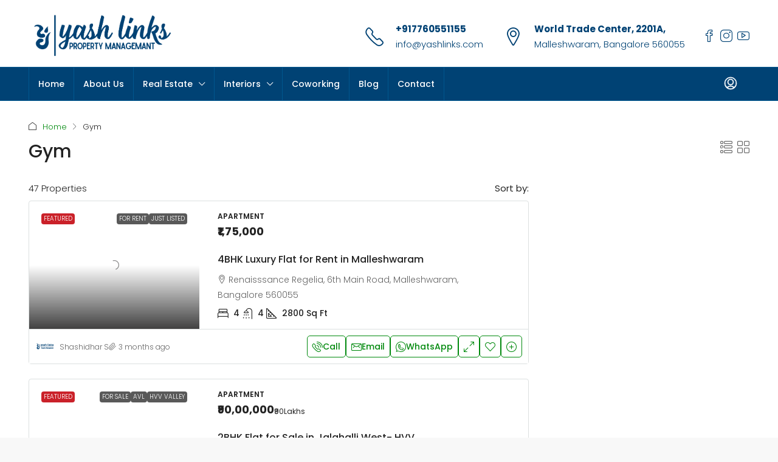

--- FILE ---
content_type: text/html; charset=UTF-8
request_url: https://yashlinks.com/feature/gym/
body_size: 61709
content:
<!doctype html><html lang="en" prefix="og: https://ogp.me/ns#"><head><script data-no-optimize="1">var litespeed_docref=sessionStorage.getItem("litespeed_docref");litespeed_docref&&(Object.defineProperty(document,"referrer",{get:function(){return litespeed_docref}}),sessionStorage.removeItem("litespeed_docref"));</script> <meta charset="UTF-8" /><meta name="viewport" content="width=device-width, initial-scale=1.0" /><link rel="profile" href="https://gmpg.org/xfn/11" /><meta name="format-detection" content="telephone=no"><style>.houzez-library-modal-btn {margin-left: 5px;background: #35AAE1;vertical-align: top;font-size: 0 !important;}
		.houzez-library-modal-btn:before {content: '';width: 16px;height: 16px;background-image: url('https://yashlinks.com/wp-content/themes/houzez/img/studio-icon.png');background-position: center;background-size: contain;background-repeat: no-repeat;}
		#houzez-library-modal .houzez-elementor-template-library-template-name {text-align: right;flex: 1 0 0%;}
		.houzez-sync-btn {background: #28a745 !important;color: white !important;margin-right: 10px;}
		.houzez-sync-btn:hover {background: #218838 !important;}
		.houzez-notice {padding: 10px 15px;margin: 10px 0;border-radius: 4px;font-size: 14px;}
		.houzez-notice.houzez-success {background: #d4edda;color: #155724;border: 1px solid #c3e6cb;}
		.houzez-notice.houzez-error {background: #f8d7da;color: #721c24;border: 1px solid #f5c6cb;}
		.houzez-notice.houzez-info {background: #d1ecf1;color: #0c5460;border: 1px solid #bee5eb;}</style><style>img:is([sizes="auto" i], [sizes^="auto," i]) { contain-intrinsic-size: 3000px 1500px }</style><title>Gym - Yash Links</title><meta name="robots" content="follow, index, max-snippet:-1, max-video-preview:-1, max-image-preview:large"/><link rel="canonical" href="https://yashlinks.com/feature/gym/" /><link rel="next" href="https://yashlinks.com/feature/gym/page/2/" /><meta property="og:locale" content="en_US" /><meta property="og:type" content="article" /><meta property="og:title" content="Gym - Yash Links" /><meta property="og:url" content="https://yashlinks.com/feature/gym/" /><meta property="og:site_name" content="Yash Links" /><meta property="article:publisher" content="https://www.facebook.com/yashlinks" /><meta property="og:image" content="https://yashlinks.com/wp-content/uploads/2021/03/WTC-1024x523.jpeg" /><meta property="og:image:secure_url" content="https://yashlinks.com/wp-content/uploads/2021/03/WTC-1024x523.jpeg" /><meta property="og:image:width" content="1024" /><meta property="og:image:height" content="523" /><meta property="og:image:alt" content="World Trade Center" /><meta property="og:image:type" content="image/jpeg" /><meta name="twitter:card" content="summary_large_image" /><meta name="twitter:title" content="Gym - Yash Links" /><meta name="twitter:image" content="https://yashlinks.com/wp-content/uploads/2021/03/WTC-1024x523.jpeg" /><meta name="twitter:label1" content="Properties" /><meta name="twitter:data1" content="47" /> <script type="application/ld+json" class="rank-math-schema">{"@context":"https://schema.org","@graph":[{"@type":"Place","@id":"https://yashlinks.com/#place","address":{"@type":"PostalAddress","streetAddress":"Yash Links ,World Trade Center,","addressLocality":"N2201, 22nd Floor, 26/1 Brigade Gateway,","addressRegion":"Dr Rajkumar Rd, Bangalore,","postalCode":"Karnataka 560055.","addressCountry":"India"}},{"@type":"RealEstateAgent","@id":"https://yashlinks.com/#organization","name":"Yash Links","url":"https://www.yashlinks.com","sameAs":["https://www.facebook.com/yashlinks"],"email":"shashi@yashlinks.com","address":{"@type":"PostalAddress","streetAddress":"Yash Links ,World Trade Center,","addressLocality":"N2201, 22nd Floor, 26/1 Brigade Gateway,","addressRegion":"Dr Rajkumar Rd, Bangalore,","postalCode":"Karnataka 560055.","addressCountry":"India"},"logo":{"@type":"ImageObject","@id":"https://yashlinks.com/#logo","url":"https://yashlinks.com/wp-content/uploads/2025/06/Best-real-Estate-Agents-in-Bnagalore.png","contentUrl":"https://yashlinks.com/wp-content/uploads/2025/06/Best-real-Estate-Agents-in-Bnagalore.png","caption":"Yash Links","inLanguage":"en","width":"112","height":"112"},"openingHours":["Monday,Tuesday,Wednesday,Thursday,Friday,Saturday,Sunday 09:00-17:00"],"location":{"@id":"https://yashlinks.com/#place"},"image":{"@id":"https://yashlinks.com/#logo"},"telephone":"+91 7760551155"},{"@type":"WebSite","@id":"https://yashlinks.com/#website","url":"https://yashlinks.com","name":"Yash Links","publisher":{"@id":"https://yashlinks.com/#organization"},"inLanguage":"en"},{"@type":"BreadcrumbList","@id":"https://yashlinks.com/feature/gym/#breadcrumb","itemListElement":[{"@type":"ListItem","position":"1","item":{"@id":"https://www.yashlinks.com","name":"Home"}},{"@type":"ListItem","position":"2","item":{"@id":"https://yashlinks.com/feature/gym/","name":"Gym"}}]},{"@type":"CollectionPage","@id":"https://yashlinks.com/feature/gym/#webpage","url":"https://yashlinks.com/feature/gym/","name":"Gym - Yash Links","isPartOf":{"@id":"https://yashlinks.com/#website"},"inLanguage":"en","breadcrumb":{"@id":"https://yashlinks.com/feature/gym/#breadcrumb"}}]}</script> <link rel='dns-prefetch' href='//www.google.com' /><link rel='dns-prefetch' href='//www.googletagmanager.com' /><link rel='dns-prefetch' href='//fonts.googleapis.com' /><link rel='dns-prefetch' href='//pagead2.googlesyndication.com' /><link rel='preconnect' href='https://fonts.gstatic.com' crossorigin /><link rel="alternate" type="application/rss+xml" title="Yash Links &raquo; Feed" href="https://yashlinks.com/feed/" /><link rel="alternate" type="application/rss+xml" title="Yash Links &raquo; Comments Feed" href="https://yashlinks.com/comments/feed/" /><link rel="alternate" type="application/rss+xml" title="Yash Links &raquo; Gym Features Feed" href="https://yashlinks.com/feature/gym/feed/" /><link data-optimized="2" rel="stylesheet" href="https://yashlinks.com/wp-content/litespeed/css/a4276ca78537fcab016725dd3efd04db.css?ver=ada2f" /><style id='classic-theme-styles-inline-css' type='text/css'>/*! This file is auto-generated */
.wp-block-button__link{color:#fff;background-color:#32373c;border-radius:9999px;box-shadow:none;text-decoration:none;padding:calc(.667em + 2px) calc(1.333em + 2px);font-size:1.125em}.wp-block-file__button{background:#32373c;color:#fff;text-decoration:none}</style><style id='global-styles-inline-css' type='text/css'>:root{--wp--preset--aspect-ratio--square: 1;--wp--preset--aspect-ratio--4-3: 4/3;--wp--preset--aspect-ratio--3-4: 3/4;--wp--preset--aspect-ratio--3-2: 3/2;--wp--preset--aspect-ratio--2-3: 2/3;--wp--preset--aspect-ratio--16-9: 16/9;--wp--preset--aspect-ratio--9-16: 9/16;--wp--preset--color--black: #000000;--wp--preset--color--cyan-bluish-gray: #abb8c3;--wp--preset--color--white: #ffffff;--wp--preset--color--pale-pink: #f78da7;--wp--preset--color--vivid-red: #cf2e2e;--wp--preset--color--luminous-vivid-orange: #ff6900;--wp--preset--color--luminous-vivid-amber: #fcb900;--wp--preset--color--light-green-cyan: #7bdcb5;--wp--preset--color--vivid-green-cyan: #00d084;--wp--preset--color--pale-cyan-blue: #8ed1fc;--wp--preset--color--vivid-cyan-blue: #0693e3;--wp--preset--color--vivid-purple: #9b51e0;--wp--preset--gradient--vivid-cyan-blue-to-vivid-purple: linear-gradient(135deg,rgba(6,147,227,1) 0%,rgb(155,81,224) 100%);--wp--preset--gradient--light-green-cyan-to-vivid-green-cyan: linear-gradient(135deg,rgb(122,220,180) 0%,rgb(0,208,130) 100%);--wp--preset--gradient--luminous-vivid-amber-to-luminous-vivid-orange: linear-gradient(135deg,rgba(252,185,0,1) 0%,rgba(255,105,0,1) 100%);--wp--preset--gradient--luminous-vivid-orange-to-vivid-red: linear-gradient(135deg,rgba(255,105,0,1) 0%,rgb(207,46,46) 100%);--wp--preset--gradient--very-light-gray-to-cyan-bluish-gray: linear-gradient(135deg,rgb(238,238,238) 0%,rgb(169,184,195) 100%);--wp--preset--gradient--cool-to-warm-spectrum: linear-gradient(135deg,rgb(74,234,220) 0%,rgb(151,120,209) 20%,rgb(207,42,186) 40%,rgb(238,44,130) 60%,rgb(251,105,98) 80%,rgb(254,248,76) 100%);--wp--preset--gradient--blush-light-purple: linear-gradient(135deg,rgb(255,206,236) 0%,rgb(152,150,240) 100%);--wp--preset--gradient--blush-bordeaux: linear-gradient(135deg,rgb(254,205,165) 0%,rgb(254,45,45) 50%,rgb(107,0,62) 100%);--wp--preset--gradient--luminous-dusk: linear-gradient(135deg,rgb(255,203,112) 0%,rgb(199,81,192) 50%,rgb(65,88,208) 100%);--wp--preset--gradient--pale-ocean: linear-gradient(135deg,rgb(255,245,203) 0%,rgb(182,227,212) 50%,rgb(51,167,181) 100%);--wp--preset--gradient--electric-grass: linear-gradient(135deg,rgb(202,248,128) 0%,rgb(113,206,126) 100%);--wp--preset--gradient--midnight: linear-gradient(135deg,rgb(2,3,129) 0%,rgb(40,116,252) 100%);--wp--preset--font-size--small: 13px;--wp--preset--font-size--medium: 20px;--wp--preset--font-size--large: 36px;--wp--preset--font-size--x-large: 42px;--wp--preset--spacing--20: 0.44rem;--wp--preset--spacing--30: 0.67rem;--wp--preset--spacing--40: 1rem;--wp--preset--spacing--50: 1.5rem;--wp--preset--spacing--60: 2.25rem;--wp--preset--spacing--70: 3.38rem;--wp--preset--spacing--80: 5.06rem;--wp--preset--shadow--natural: 6px 6px 9px rgba(0, 0, 0, 0.2);--wp--preset--shadow--deep: 12px 12px 50px rgba(0, 0, 0, 0.4);--wp--preset--shadow--sharp: 6px 6px 0px rgba(0, 0, 0, 0.2);--wp--preset--shadow--outlined: 6px 6px 0px -3px rgba(255, 255, 255, 1), 6px 6px rgba(0, 0, 0, 1);--wp--preset--shadow--crisp: 6px 6px 0px rgba(0, 0, 0, 1);}:where(.is-layout-flex){gap: 0.5em;}:where(.is-layout-grid){gap: 0.5em;}body .is-layout-flex{display: flex;}.is-layout-flex{flex-wrap: wrap;align-items: center;}.is-layout-flex > :is(*, div){margin: 0;}body .is-layout-grid{display: grid;}.is-layout-grid > :is(*, div){margin: 0;}:where(.wp-block-columns.is-layout-flex){gap: 2em;}:where(.wp-block-columns.is-layout-grid){gap: 2em;}:where(.wp-block-post-template.is-layout-flex){gap: 1.25em;}:where(.wp-block-post-template.is-layout-grid){gap: 1.25em;}.has-black-color{color: var(--wp--preset--color--black) !important;}.has-cyan-bluish-gray-color{color: var(--wp--preset--color--cyan-bluish-gray) !important;}.has-white-color{color: var(--wp--preset--color--white) !important;}.has-pale-pink-color{color: var(--wp--preset--color--pale-pink) !important;}.has-vivid-red-color{color: var(--wp--preset--color--vivid-red) !important;}.has-luminous-vivid-orange-color{color: var(--wp--preset--color--luminous-vivid-orange) !important;}.has-luminous-vivid-amber-color{color: var(--wp--preset--color--luminous-vivid-amber) !important;}.has-light-green-cyan-color{color: var(--wp--preset--color--light-green-cyan) !important;}.has-vivid-green-cyan-color{color: var(--wp--preset--color--vivid-green-cyan) !important;}.has-pale-cyan-blue-color{color: var(--wp--preset--color--pale-cyan-blue) !important;}.has-vivid-cyan-blue-color{color: var(--wp--preset--color--vivid-cyan-blue) !important;}.has-vivid-purple-color{color: var(--wp--preset--color--vivid-purple) !important;}.has-black-background-color{background-color: var(--wp--preset--color--black) !important;}.has-cyan-bluish-gray-background-color{background-color: var(--wp--preset--color--cyan-bluish-gray) !important;}.has-white-background-color{background-color: var(--wp--preset--color--white) !important;}.has-pale-pink-background-color{background-color: var(--wp--preset--color--pale-pink) !important;}.has-vivid-red-background-color{background-color: var(--wp--preset--color--vivid-red) !important;}.has-luminous-vivid-orange-background-color{background-color: var(--wp--preset--color--luminous-vivid-orange) !important;}.has-luminous-vivid-amber-background-color{background-color: var(--wp--preset--color--luminous-vivid-amber) !important;}.has-light-green-cyan-background-color{background-color: var(--wp--preset--color--light-green-cyan) !important;}.has-vivid-green-cyan-background-color{background-color: var(--wp--preset--color--vivid-green-cyan) !important;}.has-pale-cyan-blue-background-color{background-color: var(--wp--preset--color--pale-cyan-blue) !important;}.has-vivid-cyan-blue-background-color{background-color: var(--wp--preset--color--vivid-cyan-blue) !important;}.has-vivid-purple-background-color{background-color: var(--wp--preset--color--vivid-purple) !important;}.has-black-border-color{border-color: var(--wp--preset--color--black) !important;}.has-cyan-bluish-gray-border-color{border-color: var(--wp--preset--color--cyan-bluish-gray) !important;}.has-white-border-color{border-color: var(--wp--preset--color--white) !important;}.has-pale-pink-border-color{border-color: var(--wp--preset--color--pale-pink) !important;}.has-vivid-red-border-color{border-color: var(--wp--preset--color--vivid-red) !important;}.has-luminous-vivid-orange-border-color{border-color: var(--wp--preset--color--luminous-vivid-orange) !important;}.has-luminous-vivid-amber-border-color{border-color: var(--wp--preset--color--luminous-vivid-amber) !important;}.has-light-green-cyan-border-color{border-color: var(--wp--preset--color--light-green-cyan) !important;}.has-vivid-green-cyan-border-color{border-color: var(--wp--preset--color--vivid-green-cyan) !important;}.has-pale-cyan-blue-border-color{border-color: var(--wp--preset--color--pale-cyan-blue) !important;}.has-vivid-cyan-blue-border-color{border-color: var(--wp--preset--color--vivid-cyan-blue) !important;}.has-vivid-purple-border-color{border-color: var(--wp--preset--color--vivid-purple) !important;}.has-vivid-cyan-blue-to-vivid-purple-gradient-background{background: var(--wp--preset--gradient--vivid-cyan-blue-to-vivid-purple) !important;}.has-light-green-cyan-to-vivid-green-cyan-gradient-background{background: var(--wp--preset--gradient--light-green-cyan-to-vivid-green-cyan) !important;}.has-luminous-vivid-amber-to-luminous-vivid-orange-gradient-background{background: var(--wp--preset--gradient--luminous-vivid-amber-to-luminous-vivid-orange) !important;}.has-luminous-vivid-orange-to-vivid-red-gradient-background{background: var(--wp--preset--gradient--luminous-vivid-orange-to-vivid-red) !important;}.has-very-light-gray-to-cyan-bluish-gray-gradient-background{background: var(--wp--preset--gradient--very-light-gray-to-cyan-bluish-gray) !important;}.has-cool-to-warm-spectrum-gradient-background{background: var(--wp--preset--gradient--cool-to-warm-spectrum) !important;}.has-blush-light-purple-gradient-background{background: var(--wp--preset--gradient--blush-light-purple) !important;}.has-blush-bordeaux-gradient-background{background: var(--wp--preset--gradient--blush-bordeaux) !important;}.has-luminous-dusk-gradient-background{background: var(--wp--preset--gradient--luminous-dusk) !important;}.has-pale-ocean-gradient-background{background: var(--wp--preset--gradient--pale-ocean) !important;}.has-electric-grass-gradient-background{background: var(--wp--preset--gradient--electric-grass) !important;}.has-midnight-gradient-background{background: var(--wp--preset--gradient--midnight) !important;}.has-small-font-size{font-size: var(--wp--preset--font-size--small) !important;}.has-medium-font-size{font-size: var(--wp--preset--font-size--medium) !important;}.has-large-font-size{font-size: var(--wp--preset--font-size--large) !important;}.has-x-large-font-size{font-size: var(--wp--preset--font-size--x-large) !important;}
:where(.wp-block-post-template.is-layout-flex){gap: 1.25em;}:where(.wp-block-post-template.is-layout-grid){gap: 1.25em;}
:where(.wp-block-columns.is-layout-flex){gap: 2em;}:where(.wp-block-columns.is-layout-grid){gap: 2em;}
:root :where(.wp-block-pullquote){font-size: 1.5em;line-height: 1.6;}</style><style id='houzez-style-inline-css' type='text/css'>@media (min-width: 1200px) {
          .container {
              max-width: 1210px;
          }
        }
        body {
            font-family: Poppins;
            font-size: 15px;
            font-weight: 300;
            line-height: 25px;
            text-transform: none;
        }
        .main-nav,
        .dropdown-menu,
        .login-register,
        .btn.btn-create-listing,
        .logged-in-nav,
        .btn-phone-number {
          font-family: Poppins;
          font-size: 14px;
          font-weight: 500;
          text-transform: none;
        }

        .btn,
        .ele-btn,
        .houzez-search-button,
        .houzez-submit-button,
        .form-control,
        .bootstrap-select .text,
        .sort-by-title,
        .woocommerce ul.products li.product .button,
        .form-control,
        .bootstrap-select .text,
        .sort-by-title {
          font-family: Poppins;
        }
        
        h1, h2, h3, h4, h5, h6, .item-title {
          font-family: Poppins;
          font-weight: 500;
          text-transform: inherit;
        }

        .post-content-wrap h1, .post-content-wrap h2, .post-content-wrap h3, .post-content-wrap h4, .post-content-wrap h5, .post-content-wrap h6 {
          font-weight: 500;
          text-transform: inherit;
          text-align: inherit; 
        }

        .top-bar-wrap {
            font-family: Poppins;
            font-size: 15px;
            font-weight: 300;
            text-transform: none;   
        }
        .footer-wrap {
            font-family: Poppins;
            font-size: 14px;
            font-weight: 300;
            text-transform: none;
        }
        
        .header-v1 .header-inner-wrap {
            height: 90px; 
        }
        .header-v1 .header-inner-wrap .nav-link {
          line-height: 90px;
        }
        .header-v2 .header-top .navbar {
          height: 110px; 
        }

        .header-v2 .header-bottom .header-inner-wrap {
            height: 54px;
        }

        .header-v2 .header-bottom .header-inner-wrap .nav-link {
            line-height: 54px;
        }

        .header-v3 .header-top .header-inner-wrap,
        .header-v3 .header-top .header-contact-wrap {
          height: 80px;
          line-height: 80px; 
        }
        .header-v3 .header-bottom .header-inner-wrap {
            height: 54px;
        }
        .header-v3 .header-bottom .header-inner-wrap .nav-link {
            line-height: 54px;
        }

        .header-v4 .header-inner-wrap {
            height: 90px;
        }
        .header-v4 .header-inner-wrap .nav-link {
            line-height: 90px;
        }

        .header-v5 .header-top .header-inner-wrap {
            height: 110px;
        }

        .header-v5 .header-bottom .header-inner-wrap {
            height: 54px;
            line-height: 54px;
        }

        .header-v6 .header-inner-wrap,
        .header-v6 .navbar-logged-in-wrap {
            height: 90px;
            line-height: 90px;
        }

        @media (min-width: 1200px) {
            .header-v5 .header-top .container {
                max-width: 1170px;
            }
        }
    
      body,
      .main-wrap,
      .fw-property-documents-wrap h3 span, 
      .fw-property-details-wrap h3 span {
        background-color: #f8f8f8; 
      }
      .houzez-main-wrap-v2, .main-wrap.agent-detail-page-v2 {
        background-color: #ffffff;
      }

       body,
      .form-control,
      .bootstrap-select .text,
      .item-title a,
      .listing-tabs .nav-tabs .nav-link,
      .item-wrap-v2 .item-amenities li span,
      .item-wrap-v2 .item-amenities li:before,
      .item-parallax-wrap .item-price-wrap,
      .list-view .item-body .item-price-wrap,
      .property-slider-item .item-price-wrap,
      .page-title-wrap .item-price-wrap,
      .agent-information .agent-phone span a,
      .property-overview-wrap ul li strong,
      .mobile-property-title .item-price-wrap .item-price,
      .fw-property-features-left li a,
      .lightbox-content-wrap .item-price-wrap,
      .blog-post-item-v1 .blog-post-title h3 a,
      .blog-post-content-widget h4 a,
      .property-item-widget .right-property-item-widget-wrap .item-price-wrap,
      .login-register-form .modal-header .login-register-tabs .nav-link.active,
      .agent-list-wrap .agent-list-content h2 a,
      .agent-list-wrap .agent-list-contact li a,
      .developer-list-wrap .developer-list-content h2 a,
      .developer-list-wrap .developer-list-contact li a,
      .agent-contacts-wrap li a,
      .menu-edit-property li a,
      .statistic-referrals-list li a,
      .chart-nav .nav-pills .nav-link,
      .dashboard-table-properties td .property-payment-status,
      .dashboard-mobile-edit-menu-wrap .bootstrap-select > .dropdown-toggle.bs-placeholder,
      .payment-method-block .radio-tab .control-text,
      .post-title-wrap h2 a,
      .lead-nav-tab.nav-pills .nav-link,
      .deals-nav-tab.nav-pills .nav-link,
      .btn-light-grey-outlined:hover,
      button:not(.bs-placeholder) .filter-option-inner-inner,
      .fw-property-floor-plans-wrap .floor-plans-tabs a,
      .products > .product > .item-body > a,
      .woocommerce ul.products li.product .price,
      .woocommerce div.product p.price, 
      .woocommerce div.product span.price,
      .woocommerce #reviews #comments ol.commentlist li .meta,
      .woocommerce-MyAccount-navigation ul li a,
      .activitiy-item-close-button a,
      .property-section-wrap li a,
      .propertie-list ul li a {
       color: #222222; 
     }


    
      a,
      a:hover,
      a:active,
      a:focus,
      .primary-text,
      .btn-clear,
      .btn-apply,
      .btn-primary-outlined,
      .btn-primary-outlined:before,
      .item-title a:hover,
      .sort-by .bootstrap-select .bs-placeholder,
      .sort-by .bootstrap-select > .btn,
      .sort-by .bootstrap-select > .btn:active,
      .page-link,
      .page-link:hover,
      .accordion-title:before,
      .blog-post-content-widget h4 a:hover,
      .agent-list-wrap .agent-list-content h2 a:hover,
      .agent-list-wrap .agent-list-contact li a:hover,
      .agent-contacts-wrap li a:hover,
      .agent-nav-wrap .nav-pills .nav-link,
      .dashboard-side-menu-wrap .side-menu-dropdown a.active,
      .menu-edit-property li a.active,
      .menu-edit-property li a:hover,
      .dashboard-statistic-block h3 .fa,
      .statistic-referrals-list li a:hover,
      .chart-nav .nav-pills .nav-link.active,
      .board-message-icon-wrap.active,
      .post-title-wrap h2 a:hover,
      .listing-switch-view .switch-btn.active,
      .item-wrap-v6 .item-price-wrap,
      .listing-v6 .list-view .item-body .item-price-wrap,
      .woocommerce nav.woocommerce-pagination ul li a, 
      .woocommerce nav.woocommerce-pagination ul li span,
      .woocommerce-MyAccount-navigation ul li a:hover,
      .property-schedule-tour-form-wrap .control input:checked ~ .control__indicator,
      .property-schedule-tour-form-wrap .control:hover,
      .property-walkscore-wrap-v2 .score-details .houzez-icon,
      .login-register .btn-icon-login-register + .dropdown-menu a,
      .activitiy-item-close-button a:hover,
      .property-section-wrap li a:hover,
      .agent-detail-page-v2 .agent-nav-wrap .nav-link.active,
      .property-lightbox-v2-sections-navigation .slick-prev, 
      .property-lightbox-v2-sections-navigation .slick-next,
      .property-lightbox-v2-sections-navigation .slick-slide.current-section,
      .property-lightbox-v2-sections-navigation .nav-link.active,
      .property-lightbox-v3-sections-navigation .slick-prev,
      .property-lightbox-v3-sections-navigation .slick-next,
      .property-lightbox-v3-sections-navigation .slick-slide.current-section,
      .property-lightbox-v3-sections-navigation .nav-link.active,
      .agent-detail-page-v2 .listing-tabs .nav-link.active,
      .taxonomy-item-list a:before,
      .stats-box .icon-box i,
      .propertie-list ul li a.active,
      .propertie-list ul li a:hover,
      .nav-link,
      .agent-list-position a,
      .top-banner-wrap .nav-pills .nav-link:hover {
        color: #00890d; 
      }

      .houzez-search-form-js .nav-pills .nav-link:hover, .top-banner-wrap .nav-pills .nav-link:hover {
          color: #fff;
      }
      
      .control input:checked ~ .control__indicator,
      .btn-primary-outlined:hover,
      .page-item.active .page-link,
      .slick-prev:hover,
      .slick-prev:focus,
      .slick-next:hover,
      .slick-next:focus,
      .mobile-property-tools .nav-pills .nav-link.active,
      .login-register-form .modal-header,
      .agent-nav-wrap .nav-pills .nav-link.active,
      .board-message-icon-wrap .notification-circle,
      .primary-label,
      .fc-event,
      .fc-event-dot,
      .compare-table .table-hover > tbody > tr:hover,
      .post-tag,
      .datepicker table tr td.active.active,
      .datepicker table tr td.active.disabled,
      .datepicker table tr td.active.disabled.active,
      .datepicker table tr td.active.disabled.disabled,
      .datepicker table tr td.active.disabled:active,
      .datepicker table tr td.active.disabled:hover,
      .datepicker table tr td.active.disabled:hover.active,
      .datepicker table tr td.active.disabled:hover.disabled,
      .datepicker table tr td.active.disabled:hover:active,
      .datepicker table tr td.active.disabled:hover:hover,
      .datepicker table tr td.active.disabled:hover[disabled],
      .datepicker table tr td.active.disabled[disabled],
      .datepicker table tr td.active:active,
      .datepicker table tr td.active:hover,
      .datepicker table tr td.active:hover.active,
      .datepicker table tr td.active:hover.disabled,
      .datepicker table tr td.active:hover:active,
      .datepicker table tr td.active:hover:hover,
      .datepicker table tr td.active:hover[disabled],
      .datepicker table tr td.active[disabled],
      .ui-slider-horizontal .ui-slider-range,
      .slick-arrow,
      .btn-load-more .spinner .bounce1,
      .btn-load-more .spinner .bounce2,
      .btn-load-more .spinner .bounce3 {
        background-color: #00890d; 
      }

      .control input:checked ~ .control__indicator,
      .btn-primary-outlined,
      .btn-primary-outlined:hover,
      .page-item.active .page-link,
      .mobile-property-tools .nav-pills .nav-link.active,
      .agent-nav-wrap .nav-pills .nav-link,
      .agent-nav-wrap .nav-pills .nav-link.active,
      .chart-nav .nav-pills .nav-link.active,
      .dashaboard-snake-nav .step-block.active,
      .fc-event,
      .fc-event-dot,
      .save-search-form-wrap,
      .property-schedule-tour-form-wrap .control input:checked ~ .control__indicator,
      .property-tabs-module.property-nav-tabs-v5 .nav-link.active,
      .price-table-button
          .control--radio
          input:checked
          + .control__indicator
          + .control__label
          + .control__background,
      .agent-detail-page-v2 .agent-nav-wrap .nav-link.active {
        border-color: #00890d; 
      }

      .stats-box .icon-box {
        border: 1px solid #00890d;
      }

      .slick-arrow:hover {
        background-color: rgba(0,138,16,1); 
      }

      .property-banner .nav-pills .nav-link.active {
        background-color: rgba(0,138,16,1) !important; 
      }

      .property-navigation-wrap a.active {
        color: #00890d;
        -webkit-box-shadow: inset 0 -3px #00890d;
        box-shadow: inset 0 -3px #00890d; 
      }

      .property-nav-tabs-v1 .nav-item .nav-link.active,
      .property-nav-tabs-v1 .nav-item .nav-link.show,
      .property-nav-tabs-v2 .nav-item .nav-link.active,
      .property-nav-tabs-v2 .nav-item .nav-link.show {
          -webkit-box-shadow: 0 3px 0 inset #00890d;
          box-shadow: 0 3px 0 inset #00890d;
          border-bottom: 2px solid #f8f8f8;
      }

      .property-tabs-module.property-nav-tabs-v3 .nav-link.active::before,
      .property-tabs-module.property-nav-tabs-v4 .nav-link.active::before {
          border-top-color: #00890d;
      }
      
      .property-tabs-module.property-nav-tabs-v3 .nav-link.active::after,
      .property-tabs-module.property-nav-tabs-v4 .nav-link.active::after {
          border-bottom-color: #f8f8f8;
          border-top-color: #f8f8f8;
      }

      .property-tabs-module.property-nav-tabs-v3 .nav-link.active,
      .property-tabs-module.property-nav-tabs-v4 .nav-link.active {
          border-bottom: 1px solid #00890d;
      }

      @media (max-width: 767.98px) {
          .product-tabs-wrap-v1 .nav-link.active {
              background-color: #00890d !important;
              border-color: #00890d;
          }
      }

      .property-lightbox-nav .nav-item.nav-item-active {
          -webkit-box-shadow: inset 0 -3px #00890d;
          box-shadow: inset 0 -3px #00890d;
      }

      .property-lightbox-nav .nav-item.nav-item-active a {
          color: #00890d;
      }

      .deals-table-wrap {
          scrollbar-color: #00890d #f1f1f1;
      }

      .deals-table-wrap::-webkit-scrollbar-thumb {
          background: #00890d;
      }

      .deals-table-wrap::-webkit-scrollbar-thumb:hover {
          background: #00890d;
      }

      .deals-table-wrap::-webkit-scrollbar-track {
          background: #00890d;
      }

      .btn-primary,
      .fc-button-primary,
      .woocommerce nav.woocommerce-pagination ul li a:focus, 
      .woocommerce nav.woocommerce-pagination ul li a:hover, 
      .woocommerce nav.woocommerce-pagination ul li span.current {
        color: #fff;
        background-color: #00890d;
        border-color: #00890d; 
      }
      .btn-primary:focus, .btn-primary:focus:active,
      .fc-button-primary:focus,
      .fc-button-primary:focus:active {
        color: #fff;
        background-color: #00890d;
        border-color: #00890d; 
      }
      .btn-primary:hover,
      .fc-button-primary:hover {
        color: #fff;
        background-color: #008a10;
        border-color: #008a10; 
      }
      .btn-primary:active, 
      .btn-primary:not(:disabled):not(:disabled):active,
      .fc-button-primary:active,
      .fc-button-primary:not(:disabled):not(:disabled):active {
        color: #fff;
        background-color: #008a10;
        border-color: #008a10; 
      }

      .btn-secondary,
      .woocommerce span.onsale,
      .woocommerce ul.products li.product .button,
      .woocommerce #respond input#submit.alt, 
      .woocommerce a.button.alt, 
      .woocommerce button.button.alt, 
      .woocommerce input.button.alt,
      .woocommerce #review_form #respond .form-submit input,
      .woocommerce #respond input#submit, 
      .woocommerce a.button, 
      .woocommerce button.button, 
      .woocommerce input.button {
        color: #fff;
        background-color: #ca2129;
        border-color: #ca2129; 
      }
      .btn-secondary:focus,
      .btn-secondary:focus:active {
        color: #fff;
        background-color: #ca2129;
        border-color: #ca2129; 
      }
      .woocommerce ul.products li.product .button:focus,
      .woocommerce ul.products li.product .button:active,
      .woocommerce #respond input#submit.alt:focus, 
      .woocommerce a.button.alt:focus, 
      .woocommerce button.button.alt:focus, 
      .woocommerce input.button.alt:focus,
      .woocommerce #respond input#submit.alt:active, 
      .woocommerce a.button.alt:active, 
      .woocommerce button.button.alt:active, 
      .woocommerce input.button.alt:active,
      .woocommerce #review_form #respond .form-submit input:focus,
      .woocommerce #review_form #respond .form-submit input:active,
      .woocommerce #respond input#submit:active, 
      .woocommerce a.button:active, 
      .woocommerce button.button:active, 
      .woocommerce input.button:active,
      .woocommerce #respond input#submit:focus, 
      .woocommerce a.button:focus, 
      .woocommerce button.button:focus, 
      .woocommerce input.button:focus {
        color: #fff;
        background-color: #ca2129;
        border-color: #ca2129; 
      }
      .btn-secondary:hover,
      .woocommerce ul.products li.product .button:hover,
      .woocommerce #respond input#submit.alt:hover, 
      .woocommerce a.button.alt:hover, 
      .woocommerce button.button.alt:hover, 
      .woocommerce input.button.alt:hover,
      .woocommerce #review_form #respond .form-submit input:hover,
      .woocommerce #respond input#submit:hover, 
      .woocommerce a.button:hover, 
      .woocommerce button.button:hover, 
      .woocommerce input.button:hover {
        color: #fff;
        background-color: #ca2129;
        border-color: #ca2129; 
      }
      .btn-secondary:active, 
      .btn-secondary:not(:disabled):not(:disabled):active {
        color: #fff;
        background-color: #ca2129;
        border-color: #ca2129; 
      }

      .btn-primary-outlined {
        color: #00890d;
        background-color: transparent;
        border-color: #00890d; 
      }
      .btn-primary-outlined:focus, .btn-primary-outlined:focus:active {
        color: #00890d;
        background-color: transparent;
        border-color: #00890d; 
      }
      .btn-primary-outlined:hover {
        color: #fff;
        background-color: #008a10;
        border-color: #008a10; 
      }
      .btn-primary-outlined:active, .btn-primary-outlined:not(:disabled):not(:disabled):active {
        color: #00890d;
        background-color: rgba(26, 26, 26, 0);
        border-color: #008a10; 
      }

      .btn-secondary-outlined {
        color: #ca2129;
        background-color: transparent;
        border-color: #ca2129; 
      }
      .btn-secondary-outlined:focus, .btn-secondary-outlined:focus:active {
        color: #ca2129;
        background-color: transparent;
        border-color: #ca2129; 
      }
      .btn-secondary-outlined:hover {
        color: #fff;
        background-color: #ca2129;
        border-color: #ca2129; 
      }
      .btn-secondary-outlined:active, .btn-secondary-outlined:not(:disabled):not(:disabled):active {
        color: #ca2129;
        background-color: rgba(26, 26, 26, 0);
        border-color: #ca2129; 
      }

      .btn-call {
        color: #ca2129;
        background-color: transparent;
        border-color: #ca2129; 
      }
      .btn-call:focus, .btn-call:focus:active {
        color: #ca2129;
        background-color: transparent;
        border-color: #ca2129; 
      }
      .btn-call:hover {
        color: #ca2129;
        background-color: rgba(26, 26, 26, 0);
        border-color: #ca2129; 
      }
      .btn-call:active, .btn-call:not(:disabled):not(:disabled):active {
        color: #ca2129;
        background-color: rgba(26, 26, 26, 0);
        border-color: #ca2129; 
      }
      .icon-delete .btn-loader:after{
          border-color: #00890d transparent #00890d transparent
      }
    
      .header-v1 {
        background-color: #004274;
        border-bottom: 1px solid #004274; 
      }

      .header-v1 a.nav-link,
      .header-v1 .btn-phone-number a {
        color: #FFFFFF; 
      }

      .header-v1 a.nav-link:hover,
      .header-v1 a.nav-link:active {
        color: #00aeff;
        background-color: rgba(0, 174, 255, 0.1); 
      }
      .header-desktop .main-nav .nav-link {
          letter-spacing: 0px;
      }
      .header-v1 .btn-phone-number a:hover,
      .header-v1 .btn-phone-number a:active {
        color: #00aeff;
      }
    
      .header-v2 .header-top,
      .header-v5 .header-top,
      .header-v2 .header-contact-wrap {
        background-color: #ffffff; 
      }

      .header-v2 .header-bottom, 
      .header-v5 .header-bottom {
        background-color: #004274;
      }

      .header-v2 .header-contact-wrap .header-contact-right, .header-v2 .header-contact-wrap .header-contact-right a, .header-contact-right a:hover, header-contact-right a:active {
        color: #004274; 
      }

      .header-v2 .header-contact-left {
        color: #004274; 
      }

      .header-v2 .header-bottom,
      .header-v2 .navbar-nav > li,
      .header-v2 .navbar-nav > li:first-of-type,
      .header-v5 .header-bottom,
      .header-v5 .navbar-nav > li,
      .header-v5 .navbar-nav > li:first-of-type {
        border-color: rgba(0, 174, 255, 0.2);
      }

      .header-v2 a.nav-link,
      .header-v5 a.nav-link {
        color: #ffffff; 
      }

      .header-v2 a.nav-link:hover,
      .header-v2 a.nav-link:active,
      .header-v5 a.nav-link:hover,
      .header-v5 a.nav-link:active {
        color: #00aeff;
        background-color: rgba(0, 174, 255, 0.1); 
      }

      .header-v2 .header-contact-right a:hover, 
      .header-v2 .header-contact-right a:active,
      .header-v3 .header-contact-right a:hover, 
      .header-v3 .header-contact-right a:active {
        background-color: transparent;
      }

      .header-v2 .header-social-icons a,
      .header-v5 .header-social-icons a {
        color: #004274; 
      }
    
      .header-v3 .header-top {
        background-color: #004274; 
      }

      .header-v3 .header-bottom {
        background-color: #004274; 
      }

      .header-v3 .header-contact,
      .header-v3-mobile {
        background-color: #00aeff;
        color: #ffffff; 
      }

      .header-v3 .header-bottom,
      .header-v3 .login-register,
      .header-v3 .navbar-nav > li,
      .header-v3 .navbar-nav > li:first-of-type {
        border-color: rgba(0, 174, 239, 0.2); 
      }

      .header-v3 a.nav-link, 
      .header-v3 .header-contact-right a:hover, .header-v3 .header-contact-right a:active {
        color: #FFFFFF; 
      }

      .header-v3 a.nav-link:hover,
      .header-v3 a.nav-link:active {
        color: #00aeff;
        background-color: rgba(0, 174, 255, 0.1); 
      }

      .header-v3 .header-social-icons a {
        color: #004274; 
      }
    
      .header-v4 {
        background-color: #ffffff; 
      }

      .header-v4 a.nav-link,
      .header-v4 .btn-phone-number a {
        color: #004274; 
      }

      .header-v4 a.nav-link:hover,
      .header-v4 a.nav-link:active {
        color: #00aeef;
        background-color: rgba(0, 174, 255, 0.1); 
      }

      .header-v4 .btn-phone-number a:hover,
      .header-v4 .btn-phone-number a:active {
        color: #00aeef;
      }
    
      .header-v6 .header-top {
        background-color: #004274; 
      }

      .header-v6 a.nav-link {
        color: #FFFFFF; 
      }

      .header-v6 a.nav-link:hover,
      .header-v6 a.nav-link:active {
        color: #00aeff;
        background-color: rgba(0, 174, 255, 0.1); 
      }

      .header-v6 .header-social-icons a {
        color: #FFFFFF; 
      }
    
      .header-transparent-wrap .header-v4 {
        border-bottom: 1px solid rgba(255, 255, 255, 0.3); 
      }
    
      .header-transparent-wrap .header-v4 .nav-link, 
      .header-transparent-wrap .header-v4 .login-register-nav a, 
      .header-transparent-wrap .btn-phone-number a {
        color: #ffffff;
      }

      .header-transparent-wrap .header-v4 .nav-link:hover, 
      .header-transparent-wrap .header-v4 .nav-link:active {
        color: #00aeef; 
      }

      .header-transparent-wrap .header-v4 .login-register-nav a:hover, 
      .header-transparent-wrap .header-v4 .login-register-nav a:active,
      .header-transparent-wrap .btn-phone-number a:hover,
      .header-transparent-wrap .btn-phone-number a:active {
        color: #00aeef;
      }
    
      .main-nav .navbar-nav .nav-item .dropdown-menu,
      .login-register .login-register-nav li .dropdown-menu {
        background-color: rgba(255, 255, 255, 0.95); 
      }

      .login-register .login-register-nav li .dropdown-menu:before {
          border-left-color: rgba(255, 255, 255, 0.95);
          border-top-color: rgba(255, 255, 255, 0.95);
      }

      .main-nav .navbar-nav .nav-item .nav-item a,
      .login-register .login-register-nav li .dropdown-menu .nav-item a {
        color: #004274;
        border-bottom: 1px solid #dce0e0; 
      }

      .main-nav .navbar-nav .nav-item .nav-item a:hover,
      .main-nav .navbar-nav .nav-item .nav-item a:active,
      .login-register .login-register-nav li .dropdown-menu .nav-item a:hover {
        color: #00aeff; 
      }
      .main-nav .navbar-nav .nav-item .nav-item a:hover,
      .main-nav .navbar-nav .nav-item .nav-item a:active,
      .login-register .login-register-nav li .dropdown-menu .nav-item a:hover {
          background-color: rgba(0, 174, 255, 0.1);
      }
    
      .header-main-wrap .btn-create-listing {
        color: #ffffff;
        border: 1px none #00aeff;
        background-color: #ca2129; 
      }

      .header-main-wrap .btn-create-listing:hover,
      .header-main-wrap .btn-create-listing:active {
        color: rgba(255, 255, 255, 0.99);
        border: 1px none #ff4e47;
        background-color: rgba(202,33,41,0.78); 
      }
    
      .header-transparent-wrap .header-v4 a.btn-create-listing,
      .header-transparent-wrap .login-register .favorite-link .btn-bubble {
        color: #ffffff;
        border: 1px none #ffffff;
        background-color: rgba(202,33,41,1); 
      }

      .header-transparent-wrap .header-v4 a.btn-create-listing:hover,
      .header-transparent-wrap .header-v4 a.btn-create-listing:active {
        color: rgba(255,255,255,1);
        border: 1px none #00AEEF;
        background-color: rgba(202,33,41,0.75); 
      }
    
      .header-transparent-wrap .logged-in-nav a,
      .logged-in-nav a {
        color: #004274;
        border-color: #dce0e0;
        background-color: #FFFFFF; 
      }

      .header-transparent-wrap .logged-in-nav a:hover,
      .header-transparent-wrap .logged-in-nav a:active,
      .logged-in-nav a:hover,
      .logged-in-nav a:active {
        color: #00aeff;
        background-color: rgba(0, 174, 255, 0.1);
        border-color: #dce0e0; 
      }
    
      .form-control::-webkit-input-placeholder,
      .search-banner-wrap ::-webkit-input-placeholder,
      .advanced-search ::-webkit-input-placeholder,
      .advanced-search-banner-wrap ::-webkit-input-placeholder,
      .overlay-search-advanced-module ::-webkit-input-placeholder {
        color: #a1a7a8; 
      }
      .bootstrap-select > .dropdown-toggle.bs-placeholder, 
      .bootstrap-select > .dropdown-toggle.bs-placeholder:active, 
      .bootstrap-select > .dropdown-toggle.bs-placeholder:focus, 
      .bootstrap-select > .dropdown-toggle.bs-placeholder:hover {
        color: #a1a7a8; 
      }
      .form-control::placeholder,
      .search-banner-wrap ::-webkit-input-placeholder,
      .advanced-search ::-webkit-input-placeholder,
      .advanced-search-banner-wrap ::-webkit-input-placeholder,
      .overlay-search-advanced-module ::-webkit-input-placeholder {
        color: #a1a7a8; 
      }

      .search-banner-wrap ::-moz-placeholder,
      .advanced-search ::-moz-placeholder,
      .advanced-search-banner-wrap ::-moz-placeholder,
      .overlay-search-advanced-module ::-moz-placeholder {
        color: #a1a7a8; 
      }

      .search-banner-wrap :-ms-input-placeholder,
      .advanced-search :-ms-input-placeholder,
      .advanced-search-banner-wrap ::-ms-input-placeholder,
      .overlay-search-advanced-module ::-ms-input-placeholder {
        color: #a1a7a8; 
      }

      .search-banner-wrap :-moz-placeholder,
      .advanced-search :-moz-placeholder,
      .advanced-search-banner-wrap :-moz-placeholder,
      .overlay-search-advanced-module :-moz-placeholder {
        color: #a1a7a8; 
      }

      .advanced-search .form-control,
      .advanced-search .bootstrap-select > .btn,
      .location-trigger,
      .location-search .location-trigger,
      .vertical-search-wrap .form-control,
      .vertical-search-wrap .bootstrap-select > .btn,
      .step-search-wrap .form-control,
      .step-search-wrap .bootstrap-select > .btn,
      .advanced-search-banner-wrap .form-control,
      .advanced-search-banner-wrap .bootstrap-select > .btn,
      .search-banner-wrap .form-control,
      .search-banner-wrap .bootstrap-select > .btn,
      .overlay-search-advanced-module .form-control,
      .overlay-search-advanced-module .bootstrap-select > .btn,
      .advanced-search-v2 .advanced-search-btn,
      .advanced-search-v2 .advanced-search-btn:hover,
      .advanced-search-v2 .reset-search-btn,
      .advanced-search-v2 .reset-search-btn:hover {
        border-color: #dce0e0; 
      }

      .advanced-search-nav,
      .search-expandable,
      .overlay-search-advanced-module,
      .advanced-search-half-map,
      .half-map-wrap #advanced-search-filters {
        background-color: #FFFFFF; 
      }
      .btn-search {
        color: #ffffff;
        background-color: #004273;
        border-color: #004273;
      }
      .btn-search:hover, .btn-search:active  {
        color: #ffffff;
        background-color: #194b72;
        border-color: #255172;
      }
      .advanced-search-btn {
        color: #00aeff;
        background-color: #ffffff;
        border-color: #dce0e0; 
      }
      .advanced-search-btn:hover, .advanced-search-btn:active {
        color: #ffffff;
        background-color: #00aeff;
        border-color: #00aeff; 
      }
      .advanced-search-btn:focus {
        color: #00aeff;
        background-color: #ffffff;
        border-color: #dce0e0; 
      }
      .search-expandable-label {
        color: #ffffff;
        background-color: #00aeff;
      }
      .advanced-search-nav {
        padding-top: 10px;
        padding-bottom: 10px;
      }
      .features-list-wrap .control--checkbox,
      .features-list-wrap .control--radio,
      .range-text, 
      .features-list-wrap .control--checkbox, 
      .features-list-wrap .btn-features-list, 
      .overlay-search-advanced-module .search-title, 
      .overlay-search-advanced-module .overlay-search-module-close {
          color: #222222;
      }
      .advanced-search-half-map {
        background-color: #FFFFFF; 
      }
      .advanced-search-half-map .range-text, 
      .advanced-search-half-map .features-list-wrap .control--checkbox, 
      .advanced-search-half-map .features-list-wrap .btn-features-list {
          color: #222222;
      }
    
      .save-search-btn {
          border-color: #28a745 ;
          background-color: #28a745 ;
          color: #ffffff ;
      }
      .save-search-btn:hover,
      .save-search-btn:active {
          border-color: #28a745;
          background-color: #28a745 ;
          color: #ffffff ;
      }
    .label-featured {
      background-color: #ca2129;
      color: #ffffff; 
    }
    
    .dashboard-sidebar {
      background-color: #002B4B; 
    }

    .nav-box ul li a {
      color: #839EB2; 
    }
    
    .nav-box h5 {
      color: #9ca3af;
    }

    .nav-box ul li a:hover, .nav-box ul li a.active {
      background-color: #003a64;
      color: #ffffff; 
    }
    .nav-box ul li a.active {
      border-color: #00aeff;
    }
    .sidebar-logo {
      background-color: #002b4b;
    }
    .sidebar-logo .logo {
      border-color: #374151;
    }
    
      .detail-wrap {
        background-color: rgba(0,174,255,0.1);
        border-color: #00aeff; 
      }
      #houzez-overview-listing-map {
        height: 180px;
      }
    
      .header-mobile {
        background-color: #004274; 
      }
      .header-mobile .toggle-button-left,
      .header-mobile .toggle-button-right {
        color: #FFFFFF; 
      }

      .nav-mobile:not(.houzez-nav-menu-main-mobile-wrap) .main-nav .nav-item a {
        border-bottom: 1px none #dce0e0;
      }

      .nav-mobile .logged-in-nav a,
      .nav-mobile .main-nav,
      .nav-mobile .navi-login-register {
        background-color: #ffffff; 
      }

      .nav-mobile .logged-in-nav a,
      .nav-mobile .main-nav .nav-item .nav-item a,
      .nav-mobile .main-nav .nav-item a,
      .navi-login-register .main-nav .nav-item a {
        color: #004274;
        border-bottom: 1px none #dce0e0;
        background-color: #ffffff;
      }
      #nav-mobile .nav-mobile-trigger {
        color: #004274;
      }

      .nav-mobile .btn-create-listing,
      .navi-login-register .btn-create-listing {
        color: #fff;
        border: 1px solid #00890d;
        background-color: #00890d; 
      }

      .nav-mobile .btn-create-listing:hover, .nav-mobile .btn-create-listing:active,
      .navi-login-register .btn-create-listing:hover,
      .navi-login-register .btn-create-listing:active {
        color: #fff;
        border: 1px solid #00890d;
        background-color: rgba(0, 174, 255, 0.65); 
      }
      .offcanvas-header {
        background-color: #ffffff;
        color: #333333;
      }
      .offcanvas-header .btn-close {
        color: #333333;
      }
    .top-bar-wrap,
    .top-bar-wrap .dropdown-menu,
    .switcher-wrap .dropdown-menu {
      background-color: #000000;
    }
    .top-bar-wrap a,
    .top-bar-contact,
    .top-bar-slogan,
    .top-bar-wrap .btn,
    .top-bar-wrap .dropdown-menu,
    .switcher-wrap .dropdown-menu,
    .top-bar-wrap .navbar-toggler {
      color: #ffffff;
    }
    .top-bar-wrap a:hover,
    .top-bar-wrap a:active,
    .top-bar-wrap .btn:hover,
    .top-bar-wrap .btn:active,
    .top-bar-wrap .dropdown-menu li:hover,
    .top-bar-wrap .dropdown-menu li:active,
    .switcher-wrap .dropdown-menu li:hover,
    .switcher-wrap .dropdown-menu li:active {
      color: rgba(0,174,239,0.75);
    }
    .class-energy-indicator:nth-child(1) {
        background-color: #33a357;
    }
    .class-energy-indicator:nth-child(2) {
        background-color: #79b752;
    }
    .class-energy-indicator:nth-child(3) {
        background-color: #c3d545;
    }
    .class-energy-indicator:nth-child(4) {
        background-color: #fff12c;
    }
    .class-energy-indicator:nth-child(5) {
        background-color: #edb731;
    }
    .class-energy-indicator:nth-child(6) {
        background-color: #d66f2c;
    }
    .class-energy-indicator:nth-child(7) {
        background-color: #cc232a;
    }
    .class-energy-indicator:nth-child(8) {
        background-color: #cc232a;
    }
    .class-energy-indicator:nth-child(9) {
        background-color: #cc232a;
    }
    .class-energy-indicator:nth-child(10) {
        background-color: #cc232a;
    }
    
      .agent-detail-page-v2 .agent-profile-wrap { background-color:#0e4c7b }
      .agent-detail-page-v2 .agent-list-position a, .agent-detail-page-v2 .agent-profile-header h1, .agent-detail-page-v2 .rating-score-text, .agent-detail-page-v2 .agent-profile-address address, .agent-detail-page-v2 .badge-success { color:#ffffff }

      .agent-detail-page-v2 .all-reviews, .agent-detail-page-v2 .agent-profile-cta a { color:#00aeff }
    
    .footer-top-wrap {
      background-color: #004273; 
    }

    .footer-bottom-wrap {
      background-color: #004273; 
    }

    .footer-top-wrap,
    .footer-top-wrap a,
    .footer-bottom-wrap,
    .footer-bottom-wrap a,
    .footer-top-wrap
        .property-item-widget
        .right-property-item-widget-wrap
        .item-amenities,
    .footer-top-wrap
        .property-item-widget
        .right-property-item-widget-wrap
        .item-price-wrap,
    .footer-top-wrap .blog-post-content-widget h4 a,
    .footer-top-wrap .blog-post-content-widget,
    .footer-top-wrap .form-tools .control,
    .footer-top-wrap .slick-dots li.slick-active button:before,
    .footer-top-wrap .slick-dots li button::before,
    .footer-top-wrap
        .widget
        ul:not(.item-amenities):not(.item-price-wrap):not(.contact-list):not(
            .dropdown-menu
        ):not(.nav-tabs)
        li
        span {
      color: #ffffff; 
    }
    
          .footer-top-wrap a:hover,
          .footer-bottom-wrap a:hover,
          .footer-top-wrap .blog-post-content-widget h4 a:hover {
            color: rgba(0,174,255,1); 
          }
        .houzez-osm-cluster {
            background-image: url(https://www.yashlinks.com/wp-content/themes/houzez/img/map/cluster-icon.png);
            text-align: center;
            color: #fff;
            width: 48px;
            height: 48px;
            line-height: 48px;
        }</style><link rel="preload" as="style" href="https://fonts.googleapis.com/css?family=Poppins:100,200,300,400,500,600,700,800,900,100italic,200italic,300italic,400italic,500italic,600italic,700italic,800italic,900italic&#038;display=swap&#038;ver=1751877446" /><noscript><link rel="stylesheet" href="https://fonts.googleapis.com/css?family=Poppins:100,200,300,400,500,600,700,800,900,100italic,200italic,300italic,400italic,500italic,600italic,700italic,800italic,900italic&#038;display=swap&#038;ver=1751877446" /></noscript> <script id="houzez-maps-callback-js-after" type="litespeed/javascript">window.houzezMapCallback=function(){if(window.jQuery){jQuery(document).ready(function($){if(window.houzez&&window.houzez.Maps){if($("#houzez-properties-map").length>0||$("input[name=\"search_location\"]").length>0){window.houzez.Maps.init()}
if(($("#houzez-single-listing-map").length>0||$("#houzez-single-listing-map-address").length>0||$("#houzez-single-listing-map-elementor").length>0)&&window.houzez.SinglePropertyMap){window.houzez.SinglePropertyMap.loadMapFromDOM()}
if($("#houzez-agent-sidebar-map").length>0&&window.houzez.SingleAgentMap){window.houzez.SingleAgentMap.init()}
if($("#houzez-overview-listing-map").length>0&&window.houzez.SinglePropertyOverviewMap){window.houzez.SinglePropertyOverviewMap.init()}}})}}</script> <script type="litespeed/javascript" data-src="https://yashlinks.com/wp-includes/js/jquery/jquery.min.js" id="jquery-core-js"></script> 
 <script type="litespeed/javascript" data-src="https://www.googletagmanager.com/gtag/js?id=GT-NNVRT7C" id="google_gtagjs-js"></script> <script id="google_gtagjs-js-after" type="litespeed/javascript">window.dataLayer=window.dataLayer||[];function gtag(){dataLayer.push(arguments)}
gtag("set","linker",{"domains":["yashlinks.com"]});gtag("js",new Date());gtag("set","developer_id.dZTNiMT",!0);gtag("config","GT-NNVRT7C")</script> <link rel="https://api.w.org/" href="https://yashlinks.com/wp-json/" /><link rel="alternate" title="JSON" type="application/json" href="https://yashlinks.com/wp-json/wp/v2/property_feature/13" /><link rel="EditURI" type="application/rsd+xml" title="RSD" href="https://yashlinks.com/xmlrpc.php?rsd" /><meta name="generator" content="WordPress 6.8.1" /><meta name="generator" content="Site Kit by Google 1.165.0" /><meta name="generator" content="Redux 4.5.8" /><link rel="shortcut icon" href="https://yashlinks.com/wp-content/uploads/2023/07/apple-touch-icon.png"><link rel="apple-touch-icon-precomposed" href="https://yashlinks.com/wp-content/uploads/2022/02/Untitled-design-2.jpg"><link rel="apple-touch-icon-precomposed" sizes="114x114" href="https://yashlinks.com/wp-content/uploads/2023/10/COMPANY-LOGOS-13.png"><meta name="google-adsense-platform-account" content="ca-host-pub-2644536267352236"><meta name="google-adsense-platform-domain" content="sitekit.withgoogle.com"><meta name="generator" content="Elementor 3.32.4; features: additional_custom_breakpoints; settings: css_print_method-external, google_font-enabled, font_display-auto"><style>.e-con.e-parent:nth-of-type(n+4):not(.e-lazyloaded):not(.e-no-lazyload),
				.e-con.e-parent:nth-of-type(n+4):not(.e-lazyloaded):not(.e-no-lazyload) * {
					background-image: none !important;
				}
				@media screen and (max-height: 1024px) {
					.e-con.e-parent:nth-of-type(n+3):not(.e-lazyloaded):not(.e-no-lazyload),
					.e-con.e-parent:nth-of-type(n+3):not(.e-lazyloaded):not(.e-no-lazyload) * {
						background-image: none !important;
					}
				}
				@media screen and (max-height: 640px) {
					.e-con.e-parent:nth-of-type(n+2):not(.e-lazyloaded):not(.e-no-lazyload),
					.e-con.e-parent:nth-of-type(n+2):not(.e-lazyloaded):not(.e-no-lazyload) * {
						background-image: none !important;
					}
				}</style> <script type="litespeed/javascript" data-src="https://pagead2.googlesyndication.com/pagead/js/adsbygoogle.js?client=ca-pub-9334771424655845&amp;host=ca-host-pub-2644536267352236" crossorigin="anonymous"></script> <link rel="icon" href="https://yashlinks.com/wp-content/uploads/2021/03/favicon.ico" sizes="32x32" /><link rel="icon" href="https://yashlinks.com/wp-content/uploads/2021/03/favicon.ico" sizes="192x192" /><link rel="apple-touch-icon" href="https://yashlinks.com/wp-content/uploads/2021/03/favicon.ico" /><meta name="msapplication-TileImage" content="https://yashlinks.com/wp-content/uploads/2021/03/favicon.ico" /><style type="text/css" id="wp-custom-css">/** Start Block Kit CSS: 141-3-1d55f1e76be9fb1a8d9de88accbe962f **/

.envato-kit-138-bracket .elementor-widget-container > *:before{
	content:"[";
	color:#ffab00;
	display:inline-block;
	margin-right:4px;
	line-height:1em;
	position:relative;
	top:-1px;
}

.envato-kit-138-bracket .elementor-widget-container > *:after{
	content:"]";
	color:#ffab00;
	display:inline-block;
	margin-left:4px;
	line-height:1em;
	position:relative;
	top:-1px;
}

/** End Block Kit CSS: 141-3-1d55f1e76be9fb1a8d9de88accbe962f **/



/** Start Block Kit CSS: 71-3-d415519effd9e11f35d2438c58ea7ebf **/

.envato-block__preview{overflow: visible;}

/** End Block Kit CSS: 71-3-d415519effd9e11f35d2438c58ea7ebf **/



/** Start Block Kit CSS: 144-3-3a7d335f39a8579c20cdf02f8d462582 **/

.envato-block__preview{overflow: visible;}

/* Envato Kit 141 Custom Styles - Applied to the element under Advanced */

.elementor-headline-animation-type-drop-in .elementor-headline-dynamic-wrapper{
	text-align: center;
}
.envato-kit-141-top-0 h1,
.envato-kit-141-top-0 h2,
.envato-kit-141-top-0 h3,
.envato-kit-141-top-0 h4,
.envato-kit-141-top-0 h5,
.envato-kit-141-top-0 h6,
.envato-kit-141-top-0 p {
	margin-top: 0;
}

.envato-kit-141-newsletter-inline .elementor-field-textual.elementor-size-md {
	padding-left: 1.5rem;
	padding-right: 1.5rem;
}

.envato-kit-141-bottom-0 p {
	margin-bottom: 0;
}

.envato-kit-141-bottom-8 .elementor-price-list .elementor-price-list-item .elementor-price-list-header {
	margin-bottom: .5rem;
}

.envato-kit-141.elementor-widget-testimonial-carousel.elementor-pagination-type-bullets .swiper-container {
	padding-bottom: 52px;
}

.envato-kit-141-display-inline {
	display: inline-block;
}

.envato-kit-141 .elementor-slick-slider ul.slick-dots {
	bottom: -40px;
}

/** End Block Kit CSS: 144-3-3a7d335f39a8579c20cdf02f8d462582 **/



/** Start Block Kit CSS: 69-3-4f8cfb8a1a68ec007f2be7a02bdeadd9 **/

.envato-kit-66-menu .e--pointer-framed .elementor-item:before{
	border-radius:1px;
}

.envato-kit-66-subscription-form .elementor-form-fields-wrapper{
	position:relative;
}

.envato-kit-66-subscription-form .elementor-form-fields-wrapper .elementor-field-type-submit{
	position:static;
}

.envato-kit-66-subscription-form .elementor-form-fields-wrapper .elementor-field-type-submit button{
	position: absolute;
    top: 50%;
    right: 6px;
    transform: translate(0, -50%);
		-moz-transform: translate(0, -50%);
		-webmit-transform: translate(0, -50%);
}

.envato-kit-66-testi-slider .elementor-testimonial__footer{
	margin-top: -60px !important;
	z-index: 99;
  position: relative;
}

.envato-kit-66-featured-slider .elementor-slides .slick-prev{
	width:50px;
	height:50px;
	background-color:#ffffff !important;
	transform:rotate(45deg);
	-moz-transform:rotate(45deg);
	-webkit-transform:rotate(45deg);
	left:-25px !important;
	-webkit-box-shadow: 0px 1px 2px 1px rgba(0,0,0,0.32);
	-moz-box-shadow: 0px 1px 2px 1px rgba(0,0,0,0.32);
	box-shadow: 0px 1px 2px 1px rgba(0,0,0,0.32);
}

.envato-kit-66-featured-slider .elementor-slides .slick-prev:before{
	display:block;
	margin-top:0px;
	margin-left:0px;
	transform:rotate(-45deg);
	-moz-transform:rotate(-45deg);
	-webkit-transform:rotate(-45deg);
}

.envato-kit-66-featured-slider .elementor-slides .slick-next{
	width:50px;
	height:50px;
	background-color:#ffffff !important;
	transform:rotate(45deg);
	-moz-transform:rotate(45deg);
	-webkit-transform:rotate(45deg);
	right:-25px !important;
	-webkit-box-shadow: 0px 1px 2px 1px rgba(0,0,0,0.32);
	-moz-box-shadow: 0px 1px 2px 1px rgba(0,0,0,0.32);
	box-shadow: 0px 1px 2px 1px rgba(0,0,0,0.32);
}

.envato-kit-66-featured-slider .elementor-slides .slick-next:before{
	display:block;
	margin-top:-5px;
	margin-right:-5px;
	transform:rotate(-45deg);
	-moz-transform:rotate(-45deg);
	-webkit-transform:rotate(-45deg);
}

.envato-kit-66-orangetext{
	color:#f4511e;
}

.envato-kit-66-countdown .elementor-countdown-label{
	display:inline-block !important;
	border:2px solid rgba(255,255,255,0.2);
	padding:9px 20px;
}

/** End Block Kit CSS: 69-3-4f8cfb8a1a68ec007f2be7a02bdeadd9 **/



/** Start Block Kit CSS: 33-3-f2d4515681d0cdeb2a000d0405e47669 **/

.envato-kit-30-phone-overlay {
	position: absolute !important;
	display: block !important;
	top: 0%;
	left: 0%;
	right: 0%;
	margin: auto;
	z-index: 1;
}
.envato-kit-30-div-rotate{
	transform: rotate(90deg);
}

/** End Block Kit CSS: 33-3-f2d4515681d0cdeb2a000d0405e47669 **/



/** Start Block Kit CSS: 142-3-a175df65179b9ef6a5ca9f1b2c0202b9 **/

.envato-block__preview{
	overflow: visible;
}

/* Border Radius */
.envato-kit-139-accordion .elementor-widget-container{
	border-radius: 10px !important;
}
.envato-kit-139-map iframe,
.envato-kit-139-slider .slick-slide,
.envato-kit-139-flipbox .elementor-flip-box div{
		border-radius: 10px !important;

}


/** End Block Kit CSS: 142-3-a175df65179b9ef6a5ca9f1b2c0202b9 **/



/** Start Block Kit CSS: 105-3-0fb64e69c49a8e10692d28840c54ef95 **/

.envato-kit-102-phone-overlay {
	position: absolute !important;
	display: block !important;
	top: 0%;
	left: 0%;
	right: 0%;
	margin: auto;
	z-index: 1;
}

/** End Block Kit CSS: 105-3-0fb64e69c49a8e10692d28840c54ef95 **/</style></head><body class="archive tax-property_feature term-gym term-13 wp-theme-houzez houzez-theme houzez-footer-position elementor-default elementor-kit-26"><main id="main-wrap" class="main-wrap main-wrap-js houzez-main-wrap-v2" role="main"><header class="header-main-wrap " role="banner"><div class="top-bar-wrap "><div class="container"><div class="d-flex justify-content-between"><div class="top-bar-left-wrap d-flex"></div><div class="top-bar-right-wrap d-flex"></div></div></div></div><div class="header-desktop header-v2"><div class="header-top"><div class="container"><div class="header-inner-wrap"><div class="navbar d-flex align-items-center"><div class="logo logo-desktop">
<a href="https://yashlinks.com/">
<img data-lazyloaded="1" src="[data-uri]" data-src="https://yashlinks.com/wp-content/uploads/2023/10/COMPANY-LOGOS-13.png" height="120" width="240" alt="logo">
</a></div><div class="header-contact-wrap navbar-expand-lg d-flex align-items-center justify-content-between"><div class="header-contact header-contact-1 d-flex align-items-center flex-fill"><div class="header-contact-left">
<i class="houzez-icon icon-phone ms-1"></i></div><div class="header-contact-right"><div>
<a href="tel://+917760551155">+917760551155</a></div><div>
<a href="mailto:info@yashlinks.com">info@yashlinks.com</a></div></div></div><div class="header-contact header-contact-2 d-flex align-items-center flex-fill"><div class="header-contact-left">
<i class="houzez-icon icon-pin ms-1"></i></div><div class="header-contact-right"><div>
World Trade Center, 2201A,</div><div>
Malleshwaram, Bangalore 560055</div></div></div><div class="header-contact header-contact-4 d-flex align-items-center"><div class="header-social-icons" role="navigation"><ul class="list-inline" role="list"><li class="list-inline-item">
<a target="_blank" class="btn-square btn-facebook"
href="https://www.facebook.com/yashlinks"
rel="noopener noreferrer">
<i class="houzez-icon icon-social-media-facebook" aria-hidden="true"></i>
</a></li><li class="list-inline-item">
<a target="_blank" class="btn-square btn-instagram"
href="https://www.instagram.com/yashlinks/"
rel="noopener noreferrer">
<i class="houzez-icon icon-social-instagram" aria-hidden="true"></i>
</a></li><li class="list-inline-item">
<a target="_blank" class="btn-square btn-youtube"
href="https://www.youtube.com/c/YashLinks"
rel="noopener noreferrer">
<i class="houzez-icon icon-social-video-youtube-clip" aria-hidden="true"></i>
</a></li></ul></div></div></div></div></div></div></div><div id="header-section" class="header-bottom" data-sticky="1"><div class="container"><div class="header-inner-wrap"><div class="navbar d-flex flex-row align-items-center h-100"><nav class="main-nav navbar-expand-lg flex-grow-1 on-hover-menu with-angle-icon h-100" role="navigation" aria-label="Main Navigation"><ul id="main-nav" class="navbar-nav h-100 "><li id="menu-item-7644" class="menu-item menu-item-type-post_type menu-item-object-page menu-item-home nav-item menu-item-7644 menu-item-design-default"><a  class="nav-link " href="https://yashlinks.com/">Home</a></li><li id="menu-item-821" class="menu-item menu-item-type-post_type menu-item-object-page nav-item menu-item-821 menu-item-design-default"><a  class="nav-link " href="https://yashlinks.com/about/">About Us</a></li><li id="menu-item-8297" class="menu-item menu-item-type-post_type menu-item-object-page menu-item-has-children nav-item menu-item-8297 menu-item-design-default dropdown"><a  class="nav-link dropdown-toggle" href="https://yashlinks.com/real-estate-bangalore/">Real Estate</a><ul class="dropdown-menu"><li id="menu-item-1013" class="menu-item menu-item-type-post_type menu-item-object-page nav-item menu-item-1013"><a  class="dropdown-item " href="https://yashlinks.com/properties-for-sale/">Properties for Sale</a></li><li id="menu-item-1014" class="menu-item menu-item-type-post_type menu-item-object-page nav-item menu-item-1014"><a  class="dropdown-item " href="https://yashlinks.com/properties-for-rent/">Properties for Rent</a></li><li id="menu-item-9024" class="menu-item menu-item-type-custom menu-item-object-custom nav-item menu-item-9024"><a  class="dropdown-item " href="https://yashlinks.com/joint-development-in-bangalore/">Joint Development Projects</a></li><li id="menu-item-4666" class="menu-item menu-item-type-post_type menu-item-object-page nav-item menu-item-4666"><a  class="dropdown-item " href="https://yashlinks.com/commercial-properties/">Commercial Properties</a></li></ul></li><li id="menu-item-8224" class="menu-item menu-item-type-post_type menu-item-object-page menu-item-has-children nav-item menu-item-8224 menu-item-design-default dropdown"><a  class="nav-link dropdown-toggle" href="https://yashlinks.com/interiors/">Interiors</a><ul class="dropdown-menu"><li id="menu-item-8258" class="menu-item menu-item-type-post_type menu-item-object-page nav-item menu-item-8258"><a  class="dropdown-item " href="https://yashlinks.com/interiors/about-us/">About Us</a></li><li id="menu-item-8368" class="menu-item menu-item-type-post_type menu-item-object-page nav-item menu-item-8368"><a  class="dropdown-item " href="https://yashlinks.com/interiors/recent-projects-handed-over/">Recent Projects</a></li><li id="menu-item-8217" class="menu-item menu-item-type-custom menu-item-object-custom menu-item-has-children nav-item menu-item-8217 dropdown"><a  class="dropdown-item dropdown-toggle" href="#">Design Ideas</a><ul class="dropdown-menu submenu"><li id="menu-item-8223" class="menu-item menu-item-type-post_type menu-item-object-page nav-item menu-item-8223"><a  class="dropdown-item " href="https://yashlinks.com/interiors/kitchen-design-ideas/">Kitchen Design Ideas</a></li><li id="menu-item-8220" class="menu-item menu-item-type-post_type menu-item-object-page nav-item menu-item-8220"><a  class="dropdown-item " href="https://yashlinks.com/interiors/tv-unit-design-ideas/">TV Unit Design Ideas</a></li><li id="menu-item-8221" class="menu-item menu-item-type-post_type menu-item-object-page nav-item menu-item-8221"><a  class="dropdown-item " href="https://yashlinks.com/interiors/wardrobe-design-ideas/">Wardrobe Design Ideas</a></li><li id="menu-item-8222" class="menu-item menu-item-type-post_type menu-item-object-page nav-item menu-item-8222"><a  class="dropdown-item " href="https://yashlinks.com/interiors/bedroom-design-ideas/">Bedroom Design Ideas</a></li><li id="menu-item-8219" class="menu-item menu-item-type-post_type menu-item-object-page nav-item menu-item-8219"><a  class="dropdown-item " href="https://yashlinks.com/interiors/bathroom-design-ideas/">Bathroom Design Ideas</a></li><li id="menu-item-8218" class="menu-item menu-item-type-post_type menu-item-object-page nav-item menu-item-8218"><a  class="dropdown-item " href="https://yashlinks.com/interiors/false-ceiling-ideas/">False Ceiling Ideas</a></li></ul></li><li id="menu-item-8263" class="menu-item menu-item-type-custom menu-item-object-custom nav-item menu-item-8263"><a  class="dropdown-item " href="#">Renovations</a></li></ul></li><li id="menu-item-8473" class="menu-item menu-item-type-custom menu-item-object-custom nav-item menu-item-8473 menu-item-design-default"><a  class="nav-link " href="https://yashlinks.com/coworking-space/">Coworking</a></li><li id="menu-item-181" class="menu-item menu-item-type-post_type menu-item-object-page current_page_parent nav-item menu-item-181 menu-item-design-default"><a  class="nav-link " href="https://yashlinks.com/blog/">Blog</a></li><li id="menu-item-255" class="menu-item menu-item-type-post_type menu-item-object-page nav-item menu-item-255 menu-item-design-default"><a  class="nav-link " href="https://yashlinks.com/contact/">Contact</a></li></ul></nav><div class="login-register on-hover-menu"><ul class="login-register-nav dropdown d-flex align-items-center" role="menubar"><li class="nav-item login-link" role="none">
<a class="btn btn-icon-login-register dropdown-toggle"
href="#"
data-bs-toggle="modal"
data-bs-target="#login-register-form"
role="menuitem">
<i class="houzez-icon icon-single-neutral-circle" aria-bs-hidden="true"></i>
</a><ul class="dropdown-menu dropdown-menu-favorites rounded" role="menu"><li class="nav-item" role="none">
<a class="favorite-btn dropdown-item" href="https://yashlinks.com/favorite-properties/" role="menuitem">
<i class="houzez-icon icon-love-it me-2" aria-bs-hidden="true"></i>
Favorites
<span class="btn-bubble frvt-count">0</span>
</a></li></ul></li></ul></div></div></div></div></div></div><div class="header-v2 header-v2-mobile"><div class="header-contact-wrap navbar-expand-lg d-flex align-items-center justify-content-between"><div class="header-contact header-contact-1 d-flex align-items-center flex-fill"><div class="header-contact-left">
<i class="houzez-icon icon-phone ms-1"></i></div><div class="header-contact-right"><div>
<a href="tel://+917760551155">+917760551155</a></div><div>
<a href="mailto:info@yashlinks.com">info@yashlinks.com</a></div></div></div><div class="header-contact header-contact-2 d-flex align-items-center flex-fill"><div class="header-contact-left">
<i class="houzez-icon icon-pin ms-1"></i></div><div class="header-contact-right"><div>
World Trade Center, 2201A,</div><div>
Malleshwaram, Bangalore 560055</div></div></div><div class="header-contact header-contact-4 d-flex align-items-center"><div class="header-social-icons" role="navigation"><ul class="list-inline" role="list"><li class="list-inline-item">
<a target="_blank" class="btn-square btn-facebook"
href="https://www.facebook.com/yashlinks"
rel="noopener noreferrer">
<i class="houzez-icon icon-social-media-facebook" aria-hidden="true"></i>
</a></li><li class="list-inline-item">
<a target="_blank" class="btn-square btn-instagram"
href="https://www.instagram.com/yashlinks/"
rel="noopener noreferrer">
<i class="houzez-icon icon-social-instagram" aria-hidden="true"></i>
</a></li><li class="list-inline-item">
<a target="_blank" class="btn-square btn-youtube"
href="https://www.youtube.com/c/YashLinks"
rel="noopener noreferrer">
<i class="houzez-icon icon-social-video-youtube-clip" aria-hidden="true"></i>
</a></li></ul></div></div></div></div><div id="header-mobile" class="header-mobile d-flex align-items-center" data-sticky="1"><div class="header-mobile-left">
<button class="btn toggle-button-left" data-bs-toggle="offcanvas" data-bs-target="#hz-offcanvas-mobile-menu" aria-controls="hz-offcanvas-mobile-menu">
<i class="houzez-icon icon-navigation-menu"></i>
</button></div><div class="header-mobile-center flex-grow-1"><div class="logo logo-mobile">
<a href="https://yashlinks.com/">
<img data-lazyloaded="1" src="[data-uri]" data-src="https://yashlinks.com/wp-content/uploads/2023/10/COMPANY-LOGOS-12.png" height="75" width="150" alt="Mobile logo">
</a></div></div><div class="header-mobile-right">
<button class="btn toggle-button-right" data-bs-toggle="offcanvas" data-bs-target="#hz-offcanvas-login-register" aria-controls="hz-offcanvas-login-register">
<i class="houzez-icon icon-single-neutral-circle ms-1"></i>
</button></div></div></header><nav class="nav-mobile" role="navigation"><div class="main-nav navbar" id="nav-mobile"><div class="offcanvas offcanvas-start offcanvas-mobile-menu" tabindex="-1" id="hz-offcanvas-mobile-menu" aria-labelledby="hz-offcanvas-mobile-menu-label"><div class="offcanvas-header"><div class="offcanvas-title fs-6" id="hz-offcanvas-mobile-menu-label">Menu</div>
<button type="button" class="btn-close" data-bs-dismiss="offcanvas">
<i class="houzez-icon icon-close"></i>
</button></div><div class="offcanvas-mobile-menu-body"><ul id="mobile-main-nav" class="navbar-nav mobile-navbar-nav"><li  class="nav-item menu-item menu-item-type-post_type menu-item-object-page menu-item-home "><a  class="nav-link " href="https://yashlinks.com/">Home</a></li><li  class="nav-item menu-item menu-item-type-post_type menu-item-object-page "><a  class="nav-link " href="https://yashlinks.com/about/">About Us</a></li><li  class="nav-item menu-item menu-item-type-post_type menu-item-object-page menu-item-has-children dropdown"><a  class="nav-link " href="https://yashlinks.com/real-estate-bangalore/">Real Estate</a> <span class="nav-mobile-trigger dropdown-toggle" data-bs-toggle="dropdown" data-bs-auto-close="outside">
<i class="houzez-icon arrow-down-1"></i>
</span><ul class="dropdown-menu"><li  class="nav-item menu-item menu-item-type-post_type menu-item-object-page "><a  class="dropdown-item " href="https://yashlinks.com/properties-for-sale/">Properties for Sale</a></li><li  class="nav-item menu-item menu-item-type-post_type menu-item-object-page "><a  class="dropdown-item " href="https://yashlinks.com/properties-for-rent/">Properties for Rent</a></li><li  class="nav-item menu-item menu-item-type-custom menu-item-object-custom "><a  class="dropdown-item " href="https://yashlinks.com/joint-development-in-bangalore/">Joint Development Projects</a></li><li  class="nav-item menu-item menu-item-type-post_type menu-item-object-page "><a  class="dropdown-item " href="https://yashlinks.com/commercial-properties/">Commercial Properties</a></li></ul></li><li  class="nav-item menu-item menu-item-type-post_type menu-item-object-page menu-item-has-children dropdown"><a  class="nav-link " href="https://yashlinks.com/interiors/">Interiors</a> <span class="nav-mobile-trigger dropdown-toggle" data-bs-toggle="dropdown" data-bs-auto-close="outside">
<i class="houzez-icon arrow-down-1"></i>
</span><ul class="dropdown-menu"><li  class="nav-item menu-item menu-item-type-post_type menu-item-object-page "><a  class="dropdown-item " href="https://yashlinks.com/interiors/about-us/">About Us</a></li><li  class="nav-item menu-item menu-item-type-post_type menu-item-object-page "><a  class="dropdown-item " href="https://yashlinks.com/interiors/recent-projects-handed-over/">Recent Projects</a></li><li  class="nav-item menu-item menu-item-type-custom menu-item-object-custom menu-item-has-children dropdown"><a  class="dropdown-item " href="#">Design Ideas</a> <span class="nav-mobile-trigger dropdown-toggle" data-bs-toggle="dropdown" data-bs-auto-close="outside">
<i class="houzez-icon arrow-down-1"></i>
</span><ul class="dropdown-menu"><li  class="nav-item menu-item menu-item-type-post_type menu-item-object-page "><a  class="dropdown-item " href="https://yashlinks.com/interiors/kitchen-design-ideas/">Kitchen Design Ideas</a></li><li  class="nav-item menu-item menu-item-type-post_type menu-item-object-page "><a  class="dropdown-item " href="https://yashlinks.com/interiors/tv-unit-design-ideas/">TV Unit Design Ideas</a></li><li  class="nav-item menu-item menu-item-type-post_type menu-item-object-page "><a  class="dropdown-item " href="https://yashlinks.com/interiors/wardrobe-design-ideas/">Wardrobe Design Ideas</a></li><li  class="nav-item menu-item menu-item-type-post_type menu-item-object-page "><a  class="dropdown-item " href="https://yashlinks.com/interiors/bedroom-design-ideas/">Bedroom Design Ideas</a></li><li  class="nav-item menu-item menu-item-type-post_type menu-item-object-page "><a  class="dropdown-item " href="https://yashlinks.com/interiors/bathroom-design-ideas/">Bathroom Design Ideas</a></li><li  class="nav-item menu-item menu-item-type-post_type menu-item-object-page "><a  class="dropdown-item " href="https://yashlinks.com/interiors/false-ceiling-ideas/">False Ceiling Ideas</a></li></ul></li><li  class="nav-item menu-item menu-item-type-custom menu-item-object-custom "><a  class="dropdown-item " href="#">Renovations</a></li></ul></li><li  class="nav-item menu-item menu-item-type-custom menu-item-object-custom "><a  class="nav-link " href="https://yashlinks.com/coworking-space/">Coworking</a></li><li  class="nav-item menu-item menu-item-type-post_type menu-item-object-page current_page_parent "><a  class="nav-link " href="https://yashlinks.com/blog/">Blog</a></li><li  class="nav-item menu-item menu-item-type-post_type menu-item-object-page "><a  class="nav-link " href="https://yashlinks.com/contact/">Contact</a></li></ul></div></div></div><div class="offcanvas offcanvas-end offcanvas-login-register" tabindex="-1" id="hz-offcanvas-login-register" aria-labelledby="hz-offcanvas-login-register-label"><div class="offcanvas-header"><div class="offcanvas-title fs-6" id="hz-offcanvas-login-register-label">Account</div>
<button type="button" class="btn-close" data-bs-dismiss="offcanvas">
<i class="houzez-icon icon-close"></i>
</button></div><nav class="navi-login-register" id="navi-user"><ul class="logged-in-nav" role="menu"><li class="login-link" role="none">
<a href="#" data-bs-toggle="modal" data-bs-target="#login-register-form" role="menuitem">
<i class="houzez-icon icon-lock-5 me-1" aria-bs-hidden="true"></i>
<span>Login</span>
</a></li><li class="register-link" role="none">
<a href="#" data-bs-toggle="modal" data-bs-target="#login-register-form" role="menuitem">
<i class="houzez-icon icon-single-neutral-circle me-1" aria-bs-hidden="true"></i>
<span>Register</span>
</a></li><li class="favorite-link" role="none">
<a class="favorite-btn" href="https://yashlinks.com/favorite-properties/" role="menuitem">
<i class="houzez-icon icon-love-it me-1" aria-bs-hidden="true"></i>
<span>Favorites</span>
<span class="btn-bubble frvt-count">0</span>
</a></li></ul></nav></div></nav><section class="listing-wrap listing-v7 " role="region"><div class="container"><div class="page-title-wrap"><div class="breadcrumb-wrap" role="navigation"><nav><ol class="breadcrumb"><li class="breadcrumb-item breadcrumb-item-home"><i class="houzez-icon icon-house"></i><a href="https://yashlinks.com/">Home</a></li><li class="breadcrumb-item">Gym</li></ol></nav></div><div class="d-flex align-items-center"><div class="page-title flex-grow-1"><h1>Gym</h1></div><div class="listing-switch-view ps-2" role="group"><ul class="list-inline m-0" role="list"><li class="list-inline-item">
<a class="switch-btn btn-list" href="#" role="button" aria-pressed="false">
<i class="houzez-icon icon-layout-bullets" aria-hidden="true"></i>
</a></li><li class="list-inline-item">
<a class="switch-btn btn-grid" href="#" role="button" aria-pressed="false">
<i class="houzez-icon icon-layout-module-1" aria-hidden="true"></i>
</a></li></ul></div></div></div><div class="row"><div class="col-lg-8 col-md-12 bt-content-wrap"><article class="taxonomy-description"></article><div class="listing-tools-wrap"><div class="d-flex align-items-center mb-2"><div class="listings-count flex-grow-1">
47 Properties</div><div class="sort-by"><div class="d-flex align-items-center"><div class="sort-by-title" id="sort-label">
Sort by:</div>
<select id="sort_properties" class="selectpicker form-control bs-select-hidden" title="Default Order" data-live-search="false" data-dropdown-align-right="auto" aria-labelledby="sort-label" role="listbox"><option role="option" value="">Default Order</option><option role="option"  value="a_price">Price - Low to High</option><option role="option"  value="d_price">Price - High to Low</option><option role="option"  value="featured_first">Featured Listings First</option><option role="option"  value="a_date">Date - Old to New</option><option role="option"  value="d_date">Date - New to Old</option><option role="option"  value="a_title">Title - ASC</option><option role="option"  value="d_title">Title - DESC</option>
</select></div></div></div></div><div class="listing-view list-view row gy-4 gx-4" role="list" data-view="list"><div class="item-listing-wrap item-wrap-v8 hz-item-gallery-js hz-map-trigger" data-hz-id="8948" data-images="[{&quot;image&quot;:&quot;https:\/\/yashlinks.com\/wp-content\/uploads\/2025\/10\/23-584x438.jpg&quot;,&quot;alt&quot;:&quot;&quot;,&quot;width&quot;:584,&quot;height&quot;:438,&quot;srcset&quot;:false,&quot;sizes&quot;:&quot;(max-width: 584px) 100vw, 584px&quot;},{&quot;image&quot;:&quot;https:\/\/yashlinks.com\/wp-content\/uploads\/2025\/10\/23-584x438.jpg&quot;,&quot;alt&quot;:&quot;&quot;,&quot;width&quot;:584,&quot;height&quot;:438,&quot;srcset&quot;:false,&quot;sizes&quot;:&quot;(max-width: 584px) 100vw, 584px&quot;},{&quot;image&quot;:&quot;https:\/\/yashlinks.com\/wp-content\/uploads\/2025\/10\/24-584x438.jpg&quot;,&quot;alt&quot;:&quot;&quot;,&quot;width&quot;:584,&quot;height&quot;:438,&quot;srcset&quot;:false,&quot;sizes&quot;:&quot;(max-width: 584px) 100vw, 584px&quot;},{&quot;image&quot;:&quot;https:\/\/yashlinks.com\/wp-content\/uploads\/2025\/10\/26-584x438.jpg&quot;,&quot;alt&quot;:&quot;&quot;,&quot;width&quot;:584,&quot;height&quot;:438,&quot;srcset&quot;:false,&quot;sizes&quot;:&quot;(max-width: 584px) 100vw, 584px&quot;},{&quot;image&quot;:&quot;https:\/\/yashlinks.com\/wp-content\/uploads\/2025\/10\/25-584x438.jpg&quot;,&quot;alt&quot;:&quot;&quot;,&quot;width&quot;:584,&quot;height&quot;:438,&quot;srcset&quot;:false,&quot;sizes&quot;:&quot;(max-width: 584px) 100vw, 584px&quot;},{&quot;image&quot;:&quot;https:\/\/yashlinks.com\/wp-content\/uploads\/2025\/10\/27-584x438.jpg&quot;,&quot;alt&quot;:&quot;&quot;,&quot;width&quot;:584,&quot;height&quot;:438,&quot;srcset&quot;:false,&quot;sizes&quot;:&quot;(max-width: 584px) 100vw, 584px&quot;},{&quot;image&quot;:&quot;https:\/\/yashlinks.com\/wp-content\/uploads\/2025\/10\/28-584x438.jpg&quot;,&quot;alt&quot;:&quot;&quot;,&quot;width&quot;:584,&quot;height&quot;:438,&quot;srcset&quot;:false,&quot;sizes&quot;:&quot;(max-width: 584px) 100vw, 584px&quot;},{&quot;image&quot;:&quot;https:\/\/yashlinks.com\/wp-content\/uploads\/2025\/10\/29-584x438.jpg&quot;,&quot;alt&quot;:&quot;&quot;,&quot;width&quot;:584,&quot;height&quot;:438,&quot;srcset&quot;:false,&quot;sizes&quot;:&quot;(max-width: 584px) 100vw, 584px&quot;}]"><div class="item-wrap"><div class="d-flex align-items-center flex-column flex-md-row"><div class="item-header">
<span class="label-featured label me-1" role="status">Featured</span><div class="labels-wrap d-flex align-items-center gap-1" role="group"><a href="https://yashlinks.com/status/for-rent/" class="label-status label status-color-10">
For Rent
</a><a href="https://yashlinks.com/label/just-listed/" class="hz-label label label-color-24">
JUST LISTED
</a></div><ul class="item-tools d-flex align-items-center justify-content-center gap-1"><li class="item-tool item-preview">
<span class="hz-show-lightbox-js item-tool-preview text-center" data-listid="8948" data-bs-toggle="modal" data-bs-target="#listing-lightbox-v3">
<span data-bs-toggle="tooltip" data-bs-placement="top" title="Preview">
<i class="houzez-icon icon-expand-3"></i>
</span>
</span></li><li class="item-tool item-favorite">
<span class="add-favorite-js item-tool-favorite text-center" data-bs-toggle="tooltip" data-bs-placement="top" title="Favourite" data-listid="8948">
<i class="houzez-icon icon-love-it "></i>
</span></li><li class="item-tool item-compare">
<span class="houzez_compare compare-8948 item-tool-compare text-center" data-bs-toggle="tooltip" data-bs-placement="top" title="Add to Compare" data-listing_id="8948" data-listing_image="https://yashlinks.com/wp-content/uploads/2025/10/23-584x438.jpg">
<i class="houzez-icon icon-add-circle"></i>
</span></li></ul><div class="listing-image-wrap"><div class="listing-thumb">
<a target="_self" href="https://yashlinks.com/property/4bhk-luxury-flat-for-rent-in-malleshwaram/" class="listing-featured-thumb hover-effect image-wrap" role="link">
<img fetchpriority="high" width="584" height="438" src="data:image/svg+xml,%3Csvg%20viewBox%3D%220%200%20584%20438%22%20xmlns%3D%22http%3A%2F%2Fwww.w3.org%2F2000%2Fsvg%22%3E%3C%2Fsvg%3E" data-src="https://yashlinks.com/wp-content/uploads/2025/10/23-584x438.jpg" class="houzez-lazyload img-fluid wp-post-image" alt="23" decoding="async" srcset="" data-srcset="">		</a></div></div><div class="preview_loader"></div></div><div class="item-body"><ul class="item-amenities mb-2"><li class="h-type d-flex w-100" role="listitem"><span>Apartment</span></li></ul><ul class="item-price-wrap d-flex gap-2 align-items-end mb-4" role="list"><li class="item-price"><span class="price">₹1,75,000</span><span class="price-postfix"></span></li></ul><div class="d-flex"><h2 class="item-title mb-2 ">
<a target="_self" href="https://yashlinks.com/property/4bhk-luxury-flat-for-rent-in-malleshwaram/" role="link">4BHK Luxury Flat for Rent in Malleshwaram</a></h2></div>
<address class="item-address mb-2"><i class="houzez-icon icon-pin me-1" aria-hidden="true"></i><span>Renaisssance Regelia, 6th Main Road, Malleshwaram, Bangalore 560055</span></address><ul class="item-amenities item-amenities-with-icons d-flex flex-wrap align-items-center gap-2" role="list"><li class="h-beds d-flex align-items-center me-1"><i class="houzez-icon icon-hotel-double-bed-1 me-2"></i><span class="item-amenities-text">Beds:</span> <span class="hz-figure">4</span></li><li class="h-baths d-flex align-items-center me-1"><i class="houzez-icon icon-bathroom-shower-1 me-2"></i><span class="item-amenities-text">Baths:</span> <span class="hz-figure">4</span></li><li class="h-area d-flex align-items-center me-1"><i class="houzez-icon icon-ruler-triangle me-2"></i><span class="hz-figure me-1">2800</span> <span class="hz-figure area_postfix">Sq Ft</span></li></ul></div></div><div class="item-footer d-flex justify-content-sm-end justify-content-md-between align-items-center"><div class="item-footer-left-wrap d-flex gap-3 align-items-center d-none d-md-flex"><div class="item-author d-flex align-items-center gap-1"><div class="item-author-image me-2" role="img">
<img data-lazyloaded="1" src="[data-uri]" loading="lazy" class="rounded-circle" data-src="https://www.yashlinks.com/wp-content/uploads/2022/11/Untitled-400-×-400-px-5-2.png" width="32" height="32" alt=""></div>
<a href="https://yashlinks.com/author/admin/" role="link">Shashidhar S</a></div><div class="item-date d-flex align-items-center gap-1">
<i class="houzez-icon icon-attachment me-1"></i>
3 months ago</div></div><div class="item-footer-right-wrap d-flex"><div class="item-buttons-wrap d-flex align-items-center gap-1 w-100"><div class="item-buttons-left-wrap d-flex justify-content-between gap-1 w-100">
<button type="button" class="hz-call-popup-js btn btn-primary-outlined btn-item px-2 d-flex align-items-center justify-content-center flex-fill gap-1" data-bs-toggle="modal" data-model-id="call-action-8948-Tz7J2">
<i class="houzez-icon icon-phone-actions-ring"></i> Call			</button>
<button type="button" class="hz-email-popup-js btn btn-primary-outlined btn-item px-2 d-flex align-items-center justify-content-center flex-fill gap-1" data-bs-toggle="modal" data-model-id="email-popup-8948-Tz7J2">
<i class="houzez-icon icon-envelope"></i> Email			</button>
<a class="btn btn-primary-outlined btn-item px-2 d-flex align-items-center justify-content-center flex-fill gap-1" target="_blank" href="https://api.whatsapp.com/send?phone=917760551155&text=Hello, I am interested in [4BHK Luxury Flat for Rent in Malleshwaram] https://yashlinks.com/property/4bhk-luxury-flat-for-rent-in-malleshwaram/">
<i class="houzez-icon icon-messaging-whatsapp"></i> <span class="d-none d-md-block">WhatsApp</span>
</a></div><div class="item-buttons-right-wrap item-buttons-wrap d-none d-md-flex align-items-center gap-1">
<span class="hz-show-lightbox-js btn btn-primary-outlined btn-item px-2 d-flex align-items-center justify-content-center flex-fill" data-listid="8948" data-bs-toggle="tooltip" data-bs-placement="top" title="Preview">
<i class="houzez-icon icon-expand-3"></i>
</span>
<span class="add-favorite-js btn-primary-outlined btn-item px-2 d-flex align-items-center justify-content-center flex-fill" data-bs-toggle="tooltip" data-bs-placement="top" title="Favourite" data-listid="8948">
<i class="houzez-icon icon-love-it "></i>
</span>
<span class="btn btn-primary-outlined btn-item px-2 d-flex align-items-center justify-content-center flex-fill item-compare houzez_compare compare-8948 show-compare-panel" data-bs-toggle="tooltip" data-bs-placement="top" title="Add to Compare" data-listing_id="8948" data-listing_image="https://yashlinks.com/wp-content/uploads/2025/10/23-584x438.jpg">
<i class="houzez-icon icon-add-circle"></i>
</span></div></div></div></div></div><div class="modal fade modal-phone-number" id="call-action-8948-Tz7J2" tabindex="-1" aria-labelledby="phoneNumberModalLabel" aria-hidden="true"><div class="modal-dialog" role="document"><div class="modal-content"><div class="modal-header"><h5 class="modal-title" id="phoneNumberModalLabel">Contact us</h5>
<button type="button" class="btn-close" data-bs-dismiss="modal" aria-label="Close"></button></div><div class="modal-body"><p class="modal-body-phone-number-text">
Please quote property reference<br><strong>Yash Links - 8948</strong></p><p class="modal-body-phone-number-number">
<a class="btn btn-primary-outlined" href="tel:7760551155"><i class="houzez-icon icon-phone-actions-ring"></i> 7760551155</a></p></div></div></div></div><div class="modal fade mobile-property-form" id="email-popup-8948-Tz7J2"><div class="modal-dialog" role="document"><div class="modal-content"><div class="modal-header"><h5 class="modal-title" id="phoneNumberModalLabel">Contact me</h5>
<button type="button" class="btn-close" data-bs-dismiss="modal" aria-label="Close"></button></div><div class="modal-body"><div class="property-form-wrap border-none"><div class="property-form"><form method="post" action="#"><div class="agent-details" role="region"><div class="d-flex align-items-center gap-3"><div class="agent-image" role="img"><img data-lazyloaded="1" src="[data-uri]" loading="lazy" class="rounded" data-src="https://www.yashlinks.com/wp-content/uploads/2022/11/Untitled-400-×-400-px-5-2.png" alt="Shashidhar S" width="70" height="70"></div><ul class="agent-information list-unstyled mb-0" role="list"><li class="agent-name" role="listitem"><i class="houzez-icon icon-single-neutral me-1"></i> Shashidhar S</li><li class="agent-link" role="listitem"><a href="https://yashlinks.com/author/admin/">View Listings</a></li></ul></div></div><div class="form-group mb-2 mt-3">
<input class="form-control" name="name" value="" type="text" placeholder="Name"></div><div class="form-group mb-2">
<input class="form-control" name="mobile" value="" type="text" placeholder="Phone"></div><div class="form-group mb-2">
<input class="form-control" name="email" value="" type="email" placeholder="Email"></div>
<input type="hidden" name="target_email" value="&#105;nf&#111;&#64;y&#97;&#115;h&#108;&#105;n&#107;s.com">
<input type="hidden" name="property_agent_contact_security" value="375cde1c7b"/>
<input type="hidden" name="property_permalink" value="https://yashlinks.com/property/4bhk-luxury-flat-for-rent-in-malleshwaram/"/>
<input type="hidden" name="property_title" value="4BHK Luxury Flat for Rent in Malleshwaram"/>
<input type="hidden" name="property_id" value="8948"/>
<input type="hidden" name="action" value="houzez_property_agent_contact">
<input type="hidden" name="listing_id" value="8948">
<input type="hidden" name="is_listing_form" value="yes">
<input type="hidden" name="agent_id" value="1">
<input type="hidden" name="agent_type" value="author_info"><div class="form-group captcha_wrapper houzez-grecaptcha-v2"><div class="houzez_google_reCaptcha"></div></div><div class="form_messages"></div>
<button type="button" class="houzez_agent_property_form btn btn-secondary w-100">
<span class="houzez-loader-js houzez-hidden spinner-border spinner-border-sm" aria-hidden="true"></span>                                Send Email
</button></form></div></div></div></div></div></div></div><div class="item-listing-wrap item-wrap-v8 hz-item-gallery-js hz-map-trigger" data-hz-id="8921" data-images="[{&quot;image&quot;:&quot;https:\/\/yashlinks.com\/wp-content\/uploads\/2025\/10\/16-584x438.jpg&quot;,&quot;alt&quot;:&quot;&quot;,&quot;width&quot;:584,&quot;height&quot;:438,&quot;srcset&quot;:false,&quot;sizes&quot;:&quot;(max-width: 584px) 100vw, 584px&quot;},{&quot;image&quot;:&quot;https:\/\/yashlinks.com\/wp-content\/uploads\/2025\/10\/11-584x438.jpg&quot;,&quot;alt&quot;:&quot;&quot;,&quot;width&quot;:584,&quot;height&quot;:438,&quot;srcset&quot;:false,&quot;sizes&quot;:&quot;(max-width: 584px) 100vw, 584px&quot;},{&quot;image&quot;:&quot;https:\/\/yashlinks.com\/wp-content\/uploads\/2025\/10\/12-584x438.jpg&quot;,&quot;alt&quot;:&quot;&quot;,&quot;width&quot;:584,&quot;height&quot;:438,&quot;srcset&quot;:false,&quot;sizes&quot;:&quot;(max-width: 584px) 100vw, 584px&quot;},{&quot;image&quot;:&quot;https:\/\/yashlinks.com\/wp-content\/uploads\/2025\/10\/13-584x438.jpg&quot;,&quot;alt&quot;:&quot;&quot;,&quot;width&quot;:584,&quot;height&quot;:438,&quot;srcset&quot;:false,&quot;sizes&quot;:&quot;(max-width: 584px) 100vw, 584px&quot;},{&quot;image&quot;:&quot;https:\/\/yashlinks.com\/wp-content\/uploads\/2025\/10\/14-584x438.jpg&quot;,&quot;alt&quot;:&quot;&quot;,&quot;width&quot;:584,&quot;height&quot;:438,&quot;srcset&quot;:false,&quot;sizes&quot;:&quot;(max-width: 584px) 100vw, 584px&quot;},{&quot;image&quot;:&quot;https:\/\/yashlinks.com\/wp-content\/uploads\/2025\/10\/15-584x438.jpg&quot;,&quot;alt&quot;:&quot;&quot;,&quot;width&quot;:584,&quot;height&quot;:438,&quot;srcset&quot;:false,&quot;sizes&quot;:&quot;(max-width: 584px) 100vw, 584px&quot;},{&quot;image&quot;:&quot;https:\/\/yashlinks.com\/wp-content\/uploads\/2025\/10\/16-584x438.jpg&quot;,&quot;alt&quot;:&quot;&quot;,&quot;width&quot;:584,&quot;height&quot;:438,&quot;srcset&quot;:false,&quot;sizes&quot;:&quot;(max-width: 584px) 100vw, 584px&quot;},{&quot;image&quot;:&quot;https:\/\/yashlinks.com\/wp-content\/uploads\/2025\/10\/17-584x438.jpg&quot;,&quot;alt&quot;:&quot;&quot;,&quot;width&quot;:584,&quot;height&quot;:438,&quot;srcset&quot;:false,&quot;sizes&quot;:&quot;(max-width: 584px) 100vw, 584px&quot;},{&quot;image&quot;:&quot;https:\/\/yashlinks.com\/wp-content\/uploads\/2025\/10\/18-584x438.jpg&quot;,&quot;alt&quot;:&quot;&quot;,&quot;width&quot;:584,&quot;height&quot;:438,&quot;srcset&quot;:false,&quot;sizes&quot;:&quot;(max-width: 584px) 100vw, 584px&quot;},{&quot;image&quot;:&quot;https:\/\/yashlinks.com\/wp-content\/uploads\/2025\/10\/19-584x438.jpg&quot;,&quot;alt&quot;:&quot;&quot;,&quot;width&quot;:584,&quot;height&quot;:438,&quot;srcset&quot;:false,&quot;sizes&quot;:&quot;(max-width: 584px) 100vw, 584px&quot;}]"><div class="item-wrap"><div class="d-flex align-items-center flex-column flex-md-row"><div class="item-header">
<span class="label-featured label me-1" role="status">Featured</span><div class="labels-wrap d-flex align-items-center gap-1" role="group"><a href="https://yashlinks.com/status/for-sale/" class="label-status label status-color-11">
For Sale
</a><a href="https://yashlinks.com/label/avl/" class="hz-label label label-color-57">
AVL
</a><a href="https://yashlinks.com/label/hvv-valley/" class="hz-label label label-color-46">
HVV Valley
</a></div><ul class="item-tools d-flex align-items-center justify-content-center gap-1"><li class="item-tool item-preview">
<span class="hz-show-lightbox-js item-tool-preview text-center" data-listid="8921" data-bs-toggle="modal" data-bs-target="#listing-lightbox-v3">
<span data-bs-toggle="tooltip" data-bs-placement="top" title="Preview">
<i class="houzez-icon icon-expand-3"></i>
</span>
</span></li><li class="item-tool item-favorite">
<span class="add-favorite-js item-tool-favorite text-center" data-bs-toggle="tooltip" data-bs-placement="top" title="Favourite" data-listid="8921">
<i class="houzez-icon icon-love-it "></i>
</span></li><li class="item-tool item-compare">
<span class="houzez_compare compare-8921 item-tool-compare text-center" data-bs-toggle="tooltip" data-bs-placement="top" title="Add to Compare" data-listing_id="8921" data-listing_image="https://yashlinks.com/wp-content/uploads/2025/10/16-584x438.jpg">
<i class="houzez-icon icon-add-circle"></i>
</span></li></ul><div class="listing-image-wrap"><div class="listing-thumb">
<a target="_self" href="https://yashlinks.com/property/2bhk-flat-for-sale-in-jalahalli-west-hvv-valley/" class="listing-featured-thumb hover-effect image-wrap" role="link">
<img loading="lazy" width="584" height="438" src="data:image/svg+xml,%3Csvg%20viewBox%3D%220%200%20584%20438%22%20xmlns%3D%22http%3A%2F%2Fwww.w3.org%2F2000%2Fsvg%22%3E%3C%2Fsvg%3E" data-src="https://yashlinks.com/wp-content/uploads/2025/10/16-584x438.jpg" class="houzez-lazyload img-fluid wp-post-image" alt="16" decoding="async" srcset="" data-srcset="">		</a></div></div><div class="preview_loader"></div></div><div class="item-body"><ul class="item-amenities mb-2"><li class="h-type d-flex w-100" role="listitem"><span>Apartment</span></li></ul><ul class="item-price-wrap d-flex gap-2 align-items-end mb-4" role="list"><li class="item-price"><span class="price">₹90,00,000</span></li><li class="item-sub-price"><span class="price">₹90</span><span class="price-postfix">Lakhs</span></li></ul><div class="d-flex"><h2 class="item-title mb-2 ">
<a target="_self" href="https://yashlinks.com/property/2bhk-flat-for-sale-in-jalahalli-west-hvv-valley/" role="link">2BHK Flat for Sale in Jalahalli West- HVV Valley</a></h2></div>
<address class="item-address mb-2"><i class="houzez-icon icon-pin me-1" aria-hidden="true"></i><span>Rukmini Terraces | Jalahalli West | Bangalore 560013</span></address><ul class="item-amenities item-amenities-with-icons d-flex flex-wrap align-items-center gap-2" role="list"><li class="h-beds d-flex align-items-center me-1"><i class="houzez-icon icon-hotel-double-bed-1 me-2"></i><span class="item-amenities-text">Beds:</span> <span class="hz-figure">2</span></li><li class="h-baths d-flex align-items-center me-1"><i class="houzez-icon icon-bathroom-shower-1 me-2"></i><span class="item-amenities-text">Baths:</span> <span class="hz-figure">2</span></li><li class="h-area d-flex align-items-center me-1"><i class="houzez-icon icon-ruler-triangle me-2"></i><span class="hz-figure me-1">1270</span> <span class="hz-figure area_postfix">Sq Ft</span></li></ul></div></div><div class="item-footer d-flex justify-content-sm-end justify-content-md-between align-items-center"><div class="item-footer-left-wrap d-flex gap-3 align-items-center d-none d-md-flex"><div class="item-author d-flex align-items-center gap-1"><div class="item-author-image me-2" role="img">
<img data-lazyloaded="1" src="[data-uri]" loading="lazy" class="rounded-circle" data-src="https://yashlinks.com/wp-content/uploads/2021/03/Shashidhar-S-Real-Estate-agent-in-bangalore.jpg" width="32" height="32" alt=""></div>
<a href="https://yashlinks.com/agent/shashidhar-s/" role="link">SHASHIDHAR S</a></div><div class="item-date d-flex align-items-center gap-1">
<i class="houzez-icon icon-attachment me-1"></i>
3 months ago</div></div><div class="item-footer-right-wrap d-flex"><div class="item-buttons-wrap d-flex align-items-center gap-1 w-100"><div class="item-buttons-left-wrap d-flex justify-content-between gap-1 w-100">
<button type="button" class="hz-call-popup-js btn btn-primary-outlined btn-item px-2 d-flex align-items-center justify-content-center flex-fill gap-1" data-bs-toggle="modal" data-model-id="call-action-8921-abFPz">
<i class="houzez-icon icon-phone-actions-ring"></i> Call			</button>
<button type="button" class="hz-email-popup-js btn btn-primary-outlined btn-item px-2 d-flex align-items-center justify-content-center flex-fill gap-1" data-bs-toggle="modal" data-model-id="email-popup-8921-abFPz">
<i class="houzez-icon icon-envelope"></i> Email			</button>
<a class="btn btn-primary-outlined btn-item px-2 d-flex align-items-center justify-content-center flex-fill gap-1" target="_blank" href="https://api.whatsapp.com/send?phone=917760551155&text=Hello, I am interested in [2BHK Flat for Sale in Jalahalli West- HVV Valley] https://yashlinks.com/property/2bhk-flat-for-sale-in-jalahalli-west-hvv-valley/">
<i class="houzez-icon icon-messaging-whatsapp"></i> <span class="d-none d-md-block">WhatsApp</span>
</a></div><div class="item-buttons-right-wrap item-buttons-wrap d-none d-md-flex align-items-center gap-1">
<span class="hz-show-lightbox-js btn btn-primary-outlined btn-item px-2 d-flex align-items-center justify-content-center flex-fill" data-listid="8921" data-bs-toggle="tooltip" data-bs-placement="top" title="Preview">
<i class="houzez-icon icon-expand-3"></i>
</span>
<span class="add-favorite-js btn-primary-outlined btn-item px-2 d-flex align-items-center justify-content-center flex-fill" data-bs-toggle="tooltip" data-bs-placement="top" title="Favourite" data-listid="8921">
<i class="houzez-icon icon-love-it "></i>
</span>
<span class="btn btn-primary-outlined btn-item px-2 d-flex align-items-center justify-content-center flex-fill item-compare houzez_compare compare-8921 show-compare-panel" data-bs-toggle="tooltip" data-bs-placement="top" title="Add to Compare" data-listing_id="8921" data-listing_image="https://yashlinks.com/wp-content/uploads/2025/10/16-584x438.jpg">
<i class="houzez-icon icon-add-circle"></i>
</span></div></div></div></div></div><div class="modal fade modal-phone-number" id="call-action-8921-abFPz" tabindex="-1" aria-labelledby="phoneNumberModalLabel" aria-hidden="true"><div class="modal-dialog" role="document"><div class="modal-content"><div class="modal-header"><h5 class="modal-title" id="phoneNumberModalLabel">Contact us</h5>
<button type="button" class="btn-close" data-bs-dismiss="modal" aria-label="Close"></button></div><div class="modal-body"><p class="modal-body-phone-number-text">
Please quote property reference<br><strong>Yash Links - 8921</strong></p><p class="modal-body-phone-number-number">
<a class="btn btn-primary-outlined" href="tel:917760551155"><i class="houzez-icon icon-phone-actions-ring"></i> 917760551155</a></p></div></div></div></div><div class="modal fade mobile-property-form" id="email-popup-8921-abFPz"><div class="modal-dialog" role="document"><div class="modal-content"><div class="modal-header"><h5 class="modal-title" id="phoneNumberModalLabel">Contact me</h5>
<button type="button" class="btn-close" data-bs-dismiss="modal" aria-label="Close"></button></div><div class="modal-body"><div class="property-form-wrap border-none"><div class="property-form"><form method="post" action="#"><div class="agent-details" role="region"><div class="d-flex align-items-center gap-3"><div class="agent-image" role="img"><img data-lazyloaded="1" src="[data-uri]" loading="lazy" class="rounded" data-src="https://yashlinks.com/wp-content/uploads/2021/03/Shashidhar-S-Real-Estate-agent-in-bangalore.jpg" alt="SHASHIDHAR S" width="70" height="70"><span class="badge btn-secondary agent-verified-icon"><i class="houzez-icon icon-check-circle-1"></i></span></div><ul class="agent-information list-unstyled mb-0" role="list"><li class="agent-name" role="listitem"><i class="houzez-icon icon-single-neutral me-1"></i> SHASHIDHAR S</li><li class="agent-link" role="listitem"><a href="https://yashlinks.com/agent/shashidhar-s/">View Listings</a></li></ul></div></div><div class="form-group mb-2 mt-3">
<input class="form-control" name="name" value="" type="text" placeholder="Name"></div><div class="form-group mb-2">
<input class="form-control" name="mobile" value="" type="text" placeholder="Phone"></div><div class="form-group mb-2">
<input class="form-control" name="email" value="" type="email" placeholder="Email"></div>
<input type="hidden" name="target_email" value="&#115;h&#97;sh&#105;&#64;y&#97;s&#104;li&#110;ks&#46;&#99;&#111;m">
<input type="hidden" name="property_agent_contact_security" value="375cde1c7b"/>
<input type="hidden" name="property_permalink" value="https://yashlinks.com/property/2bhk-flat-for-sale-in-jalahalli-west-hvv-valley/"/>
<input type="hidden" name="property_title" value="2BHK Flat for Sale in Jalahalli West- HVV Valley"/>
<input type="hidden" name="property_id" value="8921"/>
<input type="hidden" name="action" value="houzez_property_agent_contact">
<input type="hidden" name="listing_id" value="8921">
<input type="hidden" name="is_listing_form" value="yes">
<input type="hidden" name="agent_id" value="377">
<input type="hidden" name="agent_type" value="agent_info"><div class="form-group captcha_wrapper houzez-grecaptcha-v2"><div class="houzez_google_reCaptcha"></div></div><div class="form_messages"></div>
<button type="button" class="houzez_agent_property_form btn btn-secondary w-100">
<span class="houzez-loader-js houzez-hidden spinner-border spinner-border-sm" aria-hidden="true"></span>                                Send Email
</button></form></div></div></div></div></div></div></div><div class="item-listing-wrap item-wrap-v8 hz-item-gallery-js hz-map-trigger" data-hz-id="3031" data-images="[{&quot;image&quot;:&quot;https:\/\/yashlinks.com\/wp-content\/uploads\/2021\/09\/1-1024x576-1-584x438.jpg&quot;,&quot;alt&quot;:&quot;&quot;,&quot;width&quot;:584,&quot;height&quot;:438,&quot;srcset&quot;:&quot;https:\/\/yashlinks.com\/wp-content\/uploads\/2021\/09\/1-1024x576-1-584x438.jpg 584w, https:\/\/yashlinks.com\/wp-content\/uploads\/2021\/09\/1-1024x576-1-592x444.jpg 592w, https:\/\/yashlinks.com\/wp-content\/uploads\/2021\/09\/1-1024x576-1-120x90.jpg 120w&quot;,&quot;sizes&quot;:&quot;(max-width: 584px) 100vw, 584px&quot;},{&quot;image&quot;:&quot;https:\/\/yashlinks.com\/wp-content\/uploads\/2022\/11\/2-584x438.jpg&quot;,&quot;alt&quot;:&quot;3BHk Flat for rent in Malleshwaram&quot;,&quot;width&quot;:584,&quot;height&quot;:438,&quot;srcset&quot;:&quot;https:\/\/yashlinks.com\/wp-content\/uploads\/2022\/11\/2-584x438.jpg 584w, https:\/\/yashlinks.com\/wp-content\/uploads\/2022\/11\/2-592x444.jpg 592w, https:\/\/yashlinks.com\/wp-content\/uploads\/2022\/11\/2-120x90.jpg 120w&quot;,&quot;sizes&quot;:&quot;(max-width: 584px) 100vw, 584px&quot;},{&quot;image&quot;:&quot;https:\/\/yashlinks.com\/wp-content\/uploads\/2022\/11\/3-584x438.jpg&quot;,&quot;alt&quot;:&quot;&quot;,&quot;width&quot;:584,&quot;height&quot;:438,&quot;srcset&quot;:&quot;https:\/\/yashlinks.com\/wp-content\/uploads\/2022\/11\/3-584x438.jpg 584w, https:\/\/yashlinks.com\/wp-content\/uploads\/2022\/11\/3-592x444.jpg 592w, https:\/\/yashlinks.com\/wp-content\/uploads\/2022\/11\/3-120x90.jpg 120w&quot;,&quot;sizes&quot;:&quot;(max-width: 584px) 100vw, 584px&quot;},{&quot;image&quot;:&quot;https:\/\/yashlinks.com\/wp-content\/uploads\/2022\/11\/4-584x438.jpg&quot;,&quot;alt&quot;:&quot;&quot;,&quot;width&quot;:584,&quot;height&quot;:438,&quot;srcset&quot;:&quot;https:\/\/yashlinks.com\/wp-content\/uploads\/2022\/11\/4-584x438.jpg 584w, https:\/\/yashlinks.com\/wp-content\/uploads\/2022\/11\/4-592x444.jpg 592w, https:\/\/yashlinks.com\/wp-content\/uploads\/2022\/11\/4-120x90.jpg 120w&quot;,&quot;sizes&quot;:&quot;(max-width: 584px) 100vw, 584px&quot;},{&quot;image&quot;:&quot;https:\/\/yashlinks.com\/wp-content\/uploads\/2022\/11\/5-584x438.jpg&quot;,&quot;alt&quot;:&quot;&quot;,&quot;width&quot;:584,&quot;height&quot;:438,&quot;srcset&quot;:&quot;https:\/\/yashlinks.com\/wp-content\/uploads\/2022\/11\/5-584x438.jpg 584w, https:\/\/yashlinks.com\/wp-content\/uploads\/2022\/11\/5-592x444.jpg 592w, https:\/\/yashlinks.com\/wp-content\/uploads\/2022\/11\/5-120x90.jpg 120w&quot;,&quot;sizes&quot;:&quot;(max-width: 584px) 100vw, 584px&quot;},{&quot;image&quot;:&quot;https:\/\/yashlinks.com\/wp-content\/uploads\/2022\/11\/6-584x438.jpg&quot;,&quot;alt&quot;:&quot;&quot;,&quot;width&quot;:584,&quot;height&quot;:438,&quot;srcset&quot;:&quot;https:\/\/yashlinks.com\/wp-content\/uploads\/2022\/11\/6-584x438.jpg 584w, https:\/\/yashlinks.com\/wp-content\/uploads\/2022\/11\/6-592x444.jpg 592w, https:\/\/yashlinks.com\/wp-content\/uploads\/2022\/11\/6-120x90.jpg 120w&quot;,&quot;sizes&quot;:&quot;(max-width: 584px) 100vw, 584px&quot;},{&quot;image&quot;:&quot;https:\/\/yashlinks.com\/wp-content\/uploads\/2022\/11\/7-584x438.jpg&quot;,&quot;alt&quot;:&quot;&quot;,&quot;width&quot;:584,&quot;height&quot;:438,&quot;srcset&quot;:&quot;https:\/\/yashlinks.com\/wp-content\/uploads\/2022\/11\/7-584x438.jpg 584w, https:\/\/yashlinks.com\/wp-content\/uploads\/2022\/11\/7-592x444.jpg 592w, https:\/\/yashlinks.com\/wp-content\/uploads\/2022\/11\/7-120x90.jpg 120w&quot;,&quot;sizes&quot;:&quot;(max-width: 584px) 100vw, 584px&quot;},{&quot;image&quot;:&quot;https:\/\/yashlinks.com\/wp-content\/uploads\/2022\/11\/8-584x438.jpg&quot;,&quot;alt&quot;:&quot;&quot;,&quot;width&quot;:584,&quot;height&quot;:438,&quot;srcset&quot;:&quot;https:\/\/yashlinks.com\/wp-content\/uploads\/2022\/11\/8-584x438.jpg 584w, https:\/\/yashlinks.com\/wp-content\/uploads\/2022\/11\/8-592x444.jpg 592w, https:\/\/yashlinks.com\/wp-content\/uploads\/2022\/11\/8-120x90.jpg 120w&quot;,&quot;sizes&quot;:&quot;(max-width: 584px) 100vw, 584px&quot;},{&quot;image&quot;:&quot;https:\/\/yashlinks.com\/wp-content\/uploads\/2022\/11\/9-584x438.jpg&quot;,&quot;alt&quot;:&quot;&quot;,&quot;width&quot;:584,&quot;height&quot;:438,&quot;srcset&quot;:&quot;https:\/\/yashlinks.com\/wp-content\/uploads\/2022\/11\/9-584x438.jpg 584w, https:\/\/yashlinks.com\/wp-content\/uploads\/2022\/11\/9-592x444.jpg 592w, https:\/\/yashlinks.com\/wp-content\/uploads\/2022\/11\/9-120x90.jpg 120w&quot;,&quot;sizes&quot;:&quot;(max-width: 584px) 100vw, 584px&quot;},{&quot;image&quot;:&quot;https:\/\/yashlinks.com\/wp-content\/uploads\/2022\/11\/10-584x438.jpg&quot;,&quot;alt&quot;:&quot;&quot;,&quot;width&quot;:584,&quot;height&quot;:438,&quot;srcset&quot;:&quot;https:\/\/yashlinks.com\/wp-content\/uploads\/2022\/11\/10-584x438.jpg 584w, https:\/\/yashlinks.com\/wp-content\/uploads\/2022\/11\/10-592x444.jpg 592w, https:\/\/yashlinks.com\/wp-content\/uploads\/2022\/11\/10-120x90.jpg 120w&quot;,&quot;sizes&quot;:&quot;(max-width: 584px) 100vw, 584px&quot;}]"><div class="item-wrap"><div class="d-flex align-items-center flex-column flex-md-row"><div class="item-header">
<span class="label-featured label me-1" role="status">Featured</span><div class="labels-wrap d-flex align-items-center gap-1" role="group"><a href="https://yashlinks.com/status/for-rent/" class="label-status label status-color-10">
For Rent
</a><a href="https://yashlinks.com/label/just-listed/" class="hz-label label label-color-24">
JUST LISTED
</a></div><ul class="item-tools d-flex align-items-center justify-content-center gap-1"><li class="item-tool item-preview">
<span class="hz-show-lightbox-js item-tool-preview text-center" data-listid="3031" data-bs-toggle="modal" data-bs-target="#listing-lightbox-v3">
<span data-bs-toggle="tooltip" data-bs-placement="top" title="Preview">
<i class="houzez-icon icon-expand-3"></i>
</span>
</span></li><li class="item-tool item-favorite">
<span class="add-favorite-js item-tool-favorite text-center" data-bs-toggle="tooltip" data-bs-placement="top" title="Favourite" data-listid="3031">
<i class="houzez-icon icon-love-it "></i>
</span></li><li class="item-tool item-compare">
<span class="houzez_compare compare-3031 item-tool-compare text-center" data-bs-toggle="tooltip" data-bs-placement="top" title="Add to Compare" data-listing_id="3031" data-listing_image="https://yashlinks.com/wp-content/uploads/2021/09/1-1024x576-1-584x438.jpg">
<i class="houzez-icon icon-add-circle"></i>
</span></li></ul><div class="listing-image-wrap"><div class="listing-thumb">
<a target="_self" href="https://yashlinks.com/property/3bhk-flat-for-rent-in-malleshwaram/" class="listing-featured-thumb hover-effect image-wrap" role="link">
<img loading="lazy" width="584" height="438" src="data:image/svg+xml,%3Csvg%20viewBox%3D%220%200%20584%20438%22%20xmlns%3D%22http%3A%2F%2Fwww.w3.org%2F2000%2Fsvg%22%3E%3C%2Fsvg%3E" data-src="https://yashlinks.com/wp-content/uploads/2021/09/1-1024x576-1-584x438.jpg" class="houzez-lazyload img-fluid wp-post-image" alt="1 1024x576 1" decoding="async" srcset="" data-srcset="https://yashlinks.com/wp-content/uploads/2021/09/1-1024x576-1-584x438.jpg 584w, https://yashlinks.com/wp-content/uploads/2021/09/1-1024x576-1-592x444.jpg 592w, https://yashlinks.com/wp-content/uploads/2021/09/1-1024x576-1-120x90.jpg 120w" sizes="(max-width: 584px) 100vw, 584px">		</a></div></div><div class="preview_loader"></div></div><div class="item-body"><ul class="item-amenities mb-2"><li class="h-type d-flex w-100" role="listitem"><span>Apartment</span></li></ul><ul class="item-price-wrap d-flex gap-2 align-items-end mb-4" role="list"><li class="item-price"><span class="price">₹50,000</span></li><li class="item-sub-price"><span class="price">₹50</span><span class="price-postfix">K</span></li></ul><div class="d-flex"><h2 class="item-title mb-2 ">
<a target="_self" href="https://yashlinks.com/property/3bhk-flat-for-rent-in-malleshwaram/" role="link">3BHK Flat for Rent in Malleshwaram</a></h2></div>
<address class="item-address mb-2"><i class="houzez-icon icon-pin me-1" aria-hidden="true"></i><span>Renaissance Park 1, 1st Main Road, Subramanya Nagar, West Zone, Bengaluru, Bangalore North, Bangalore Urban, Karnataka, 560055, India</span></address><ul class="item-amenities item-amenities-with-icons d-flex flex-wrap align-items-center gap-2" role="list"><li class="h-beds d-flex align-items-center me-1"><i class="houzez-icon icon-hotel-double-bed-1 me-2"></i><span class="item-amenities-text">Beds:</span> <span class="hz-figure">3</span></li><li class="h-baths d-flex align-items-center me-1"><i class="houzez-icon icon-bathroom-shower-1 me-2"></i><span class="item-amenities-text">Baths:</span> <span class="hz-figure">2</span></li><li class="h-area d-flex align-items-center me-1"><i class="houzez-icon icon-ruler-triangle me-2"></i><span class="hz-figure me-1">1600</span> <span class="hz-figure area_postfix">SQ ft</span></li></ul></div></div><div class="item-footer d-flex justify-content-sm-end justify-content-md-between align-items-center"><div class="item-footer-left-wrap d-flex gap-3 align-items-center d-none d-md-flex"><div class="item-author d-flex align-items-center gap-1"><div class="item-author-image me-2" role="img">
<img data-lazyloaded="1" src="[data-uri]" loading="lazy" class="rounded-circle" data-src="https://yashlinks.com/wp-content/uploads/2021/03/Shashidhar-S-Real-Estate-agent-in-bangalore.jpg" width="32" height="32" alt=""></div>
<a href="https://yashlinks.com/agent/shashidhar-s/" role="link">SHASHIDHAR S</a></div><div class="item-date d-flex align-items-center gap-1">
<i class="houzez-icon icon-attachment me-1"></i>
4 months ago</div></div><div class="item-footer-right-wrap d-flex"><div class="item-buttons-wrap d-flex align-items-center gap-1 w-100"><div class="item-buttons-left-wrap d-flex justify-content-between gap-1 w-100">
<button type="button" class="hz-call-popup-js btn btn-primary-outlined btn-item px-2 d-flex align-items-center justify-content-center flex-fill gap-1" data-bs-toggle="modal" data-model-id="call-action-3031-z5lzn">
<i class="houzez-icon icon-phone-actions-ring"></i> Call			</button>
<button type="button" class="hz-email-popup-js btn btn-primary-outlined btn-item px-2 d-flex align-items-center justify-content-center flex-fill gap-1" data-bs-toggle="modal" data-model-id="email-popup-3031-z5lzn">
<i class="houzez-icon icon-envelope"></i> Email			</button>
<a class="btn btn-primary-outlined btn-item px-2 d-flex align-items-center justify-content-center flex-fill gap-1" target="_blank" href="https://api.whatsapp.com/send?phone=917760551155&text=Hello, I am interested in [3BHK Flat for Rent in Malleshwaram] https://yashlinks.com/property/3bhk-flat-for-rent-in-malleshwaram/">
<i class="houzez-icon icon-messaging-whatsapp"></i> <span class="d-none d-md-block">WhatsApp</span>
</a></div><div class="item-buttons-right-wrap item-buttons-wrap d-none d-md-flex align-items-center gap-1">
<span class="hz-show-lightbox-js btn btn-primary-outlined btn-item px-2 d-flex align-items-center justify-content-center flex-fill" data-listid="3031" data-bs-toggle="tooltip" data-bs-placement="top" title="Preview">
<i class="houzez-icon icon-expand-3"></i>
</span>
<span class="add-favorite-js btn-primary-outlined btn-item px-2 d-flex align-items-center justify-content-center flex-fill" data-bs-toggle="tooltip" data-bs-placement="top" title="Favourite" data-listid="3031">
<i class="houzez-icon icon-love-it "></i>
</span>
<span class="btn btn-primary-outlined btn-item px-2 d-flex align-items-center justify-content-center flex-fill item-compare houzez_compare compare-3031 show-compare-panel" data-bs-toggle="tooltip" data-bs-placement="top" title="Add to Compare" data-listing_id="3031" data-listing_image="https://yashlinks.com/wp-content/uploads/2021/09/1-1024x576-1-584x438.jpg">
<i class="houzez-icon icon-add-circle"></i>
</span></div></div></div></div></div><div class="modal fade modal-phone-number" id="call-action-3031-z5lzn" tabindex="-1" aria-labelledby="phoneNumberModalLabel" aria-hidden="true"><div class="modal-dialog" role="document"><div class="modal-content"><div class="modal-header"><h5 class="modal-title" id="phoneNumberModalLabel">Contact us</h5>
<button type="button" class="btn-close" data-bs-dismiss="modal" aria-label="Close"></button></div><div class="modal-body"><p class="modal-body-phone-number-text">
Please quote property reference<br><strong>Yash Links - 3031</strong></p><p class="modal-body-phone-number-number">
<a class="btn btn-primary-outlined" href="tel:917760551155"><i class="houzez-icon icon-phone-actions-ring"></i> 917760551155</a></p></div></div></div></div><div class="modal fade mobile-property-form" id="email-popup-3031-z5lzn"><div class="modal-dialog" role="document"><div class="modal-content"><div class="modal-header"><h5 class="modal-title" id="phoneNumberModalLabel">Contact me</h5>
<button type="button" class="btn-close" data-bs-dismiss="modal" aria-label="Close"></button></div><div class="modal-body"><div class="property-form-wrap border-none"><div class="property-form"><form method="post" action="#"><div class="agent-details" role="region"><div class="d-flex align-items-center gap-3"><div class="agent-image" role="img"><img data-lazyloaded="1" src="[data-uri]" loading="lazy" class="rounded" data-src="https://yashlinks.com/wp-content/uploads/2021/03/Shashidhar-S-Real-Estate-agent-in-bangalore.jpg" alt="SHASHIDHAR S" width="70" height="70"><span class="badge btn-secondary agent-verified-icon"><i class="houzez-icon icon-check-circle-1"></i></span></div><ul class="agent-information list-unstyled mb-0" role="list"><li class="agent-name" role="listitem"><i class="houzez-icon icon-single-neutral me-1"></i> SHASHIDHAR S</li><li class="agent-link" role="listitem"><a href="https://yashlinks.com/agent/shashidhar-s/">View Listings</a></li></ul></div></div><div class="form-group mb-2 mt-3">
<input class="form-control" name="name" value="" type="text" placeholder="Name"></div><div class="form-group mb-2">
<input class="form-control" name="mobile" value="" type="text" placeholder="Phone"></div><div class="form-group mb-2">
<input class="form-control" name="email" value="" type="email" placeholder="Email"></div>
<input type="hidden" name="target_email" value="&#115;&#104;&#97;sh&#105;&#64;ya&#115;h&#108;in&#107;s&#46;&#99;&#111;m">
<input type="hidden" name="property_agent_contact_security" value="375cde1c7b"/>
<input type="hidden" name="property_permalink" value="https://yashlinks.com/property/3bhk-flat-for-rent-in-malleshwaram/"/>
<input type="hidden" name="property_title" value="3BHK Flat for Rent in Malleshwaram"/>
<input type="hidden" name="property_id" value="3031"/>
<input type="hidden" name="action" value="houzez_property_agent_contact">
<input type="hidden" name="listing_id" value="3031">
<input type="hidden" name="is_listing_form" value="yes">
<input type="hidden" name="agent_id" value="377">
<input type="hidden" name="agent_type" value="agent_info"><div class="form-group captcha_wrapper houzez-grecaptcha-v2"><div class="houzez_google_reCaptcha"></div></div><div class="form_messages"></div>
<button type="button" class="houzez_agent_property_form btn btn-secondary w-100">
<span class="houzez-loader-js houzez-hidden spinner-border spinner-border-sm" aria-hidden="true"></span>                                Send Email
</button></form></div></div></div></div></div></div></div><div class="item-listing-wrap item-wrap-v8 hz-item-gallery-js hz-map-trigger" data-hz-id="8635" data-images="[{&quot;image&quot;:&quot;https:\/\/yashlinks.com\/wp-content\/uploads\/2025\/07\/Rukmini-Terraces-flat-for-Sale-584x438.png&quot;,&quot;alt&quot;:&quot;&quot;,&quot;width&quot;:584,&quot;height&quot;:438,&quot;srcset&quot;:false,&quot;sizes&quot;:&quot;(max-width: 584px) 100vw, 584px&quot;},{&quot;image&quot;:&quot;https:\/\/yashlinks.com\/wp-content\/uploads\/2025\/07\/Rukmini-Terraces-flat-for-Sale-584x438.png&quot;,&quot;alt&quot;:&quot;&quot;,&quot;width&quot;:584,&quot;height&quot;:438,&quot;srcset&quot;:false,&quot;sizes&quot;:&quot;(max-width: 584px) 100vw, 584px&quot;},{&quot;image&quot;:&quot;https:\/\/yashlinks.com\/wp-content\/uploads\/2025\/07\/7-584x438.png&quot;,&quot;alt&quot;:&quot;&quot;,&quot;width&quot;:584,&quot;height&quot;:438,&quot;srcset&quot;:false,&quot;sizes&quot;:&quot;(max-width: 584px) 100vw, 584px&quot;},{&quot;image&quot;:&quot;https:\/\/yashlinks.com\/wp-content\/uploads\/2025\/07\/8-584x438.png&quot;,&quot;alt&quot;:&quot;&quot;,&quot;width&quot;:584,&quot;height&quot;:438,&quot;srcset&quot;:false,&quot;sizes&quot;:&quot;(max-width: 584px) 100vw, 584px&quot;},{&quot;image&quot;:&quot;https:\/\/yashlinks.com\/wp-content\/uploads\/2025\/07\/3-584x438.png&quot;,&quot;alt&quot;:&quot;&quot;,&quot;width&quot;:584,&quot;height&quot;:438,&quot;srcset&quot;:false,&quot;sizes&quot;:&quot;(max-width: 584px) 100vw, 584px&quot;},{&quot;image&quot;:&quot;https:\/\/yashlinks.com\/wp-content\/uploads\/2025\/07\/4-584x438.png&quot;,&quot;alt&quot;:&quot;&quot;,&quot;width&quot;:584,&quot;height&quot;:438,&quot;srcset&quot;:false,&quot;sizes&quot;:&quot;(max-width: 584px) 100vw, 584px&quot;},{&quot;image&quot;:&quot;https:\/\/yashlinks.com\/wp-content\/uploads\/2025\/07\/5-584x438.png&quot;,&quot;alt&quot;:&quot;&quot;,&quot;width&quot;:584,&quot;height&quot;:438,&quot;srcset&quot;:false,&quot;sizes&quot;:&quot;(max-width: 584px) 100vw, 584px&quot;},{&quot;image&quot;:&quot;https:\/\/yashlinks.com\/wp-content\/uploads\/2025\/07\/6-584x438.png&quot;,&quot;alt&quot;:&quot;&quot;,&quot;width&quot;:584,&quot;height&quot;:438,&quot;srcset&quot;:false,&quot;sizes&quot;:&quot;(max-width: 584px) 100vw, 584px&quot;},{&quot;image&quot;:&quot;https:\/\/yashlinks.com\/wp-content\/uploads\/2025\/07\/9-584x438.png&quot;,&quot;alt&quot;:&quot;&quot;,&quot;width&quot;:584,&quot;height&quot;:438,&quot;srcset&quot;:false,&quot;sizes&quot;:&quot;(max-width: 584px) 100vw, 584px&quot;},{&quot;image&quot;:&quot;https:\/\/yashlinks.com\/wp-content\/uploads\/2025\/07\/10-584x438.png&quot;,&quot;alt&quot;:&quot;&quot;,&quot;width&quot;:584,&quot;height&quot;:438,&quot;srcset&quot;:false,&quot;sizes&quot;:&quot;(max-width: 584px) 100vw, 584px&quot;}]"><div class="item-wrap"><div class="d-flex align-items-center flex-column flex-md-row"><div class="item-header">
<span class="label-featured label me-1" role="status">Featured</span><div class="labels-wrap d-flex align-items-center gap-1" role="group"><a href="https://yashlinks.com/status/for-sale/" class="label-status label status-color-11">
For Sale
</a><a href="https://yashlinks.com/label/avl/" class="hz-label label label-color-57">
AVL
</a></div><ul class="item-tools d-flex align-items-center justify-content-center gap-1"><li class="item-tool item-preview">
<span class="hz-show-lightbox-js item-tool-preview text-center" data-listid="8635" data-bs-toggle="modal" data-bs-target="#listing-lightbox-v3">
<span data-bs-toggle="tooltip" data-bs-placement="top" title="Preview">
<i class="houzez-icon icon-expand-3"></i>
</span>
</span></li><li class="item-tool item-favorite">
<span class="add-favorite-js item-tool-favorite text-center" data-bs-toggle="tooltip" data-bs-placement="top" title="Favourite" data-listid="8635">
<i class="houzez-icon icon-love-it "></i>
</span></li><li class="item-tool item-compare">
<span class="houzez_compare compare-8635 item-tool-compare text-center" data-bs-toggle="tooltip" data-bs-placement="top" title="Add to Compare" data-listing_id="8635" data-listing_image="https://yashlinks.com/wp-content/uploads/2025/07/Rukmini-Terraces-flat-for-Sale-584x438.png">
<i class="houzez-icon icon-add-circle"></i>
</span></li></ul><div class="listing-image-wrap"><div class="listing-thumb">
<a target="_self" href="https://yashlinks.com/property/2bhk-flats-for-sale-in-jalahalli/" class="listing-featured-thumb hover-effect image-wrap" role="link">
<img loading="lazy" width="584" height="438" src="data:image/svg+xml,%3Csvg%20viewBox%3D%220%200%20584%20438%22%20xmlns%3D%22http%3A%2F%2Fwww.w3.org%2F2000%2Fsvg%22%3E%3C%2Fsvg%3E" data-src="https://yashlinks.com/wp-content/uploads/2025/07/Rukmini-Terraces-flat-for-Sale-584x438.png" class="houzez-lazyload img-fluid wp-post-image" alt="Rukmini Terraces flat for Sale" decoding="async" srcset="" data-srcset="">		</a></div></div><div class="preview_loader"></div></div><div class="item-body"><ul class="item-amenities mb-2"><li class="h-type d-flex w-100" role="listitem"><span>Apartment</span></li></ul><ul class="item-price-wrap d-flex gap-2 align-items-end mb-4" role="list"><li class="item-price"><span class="price">₹85,00,000</span></li><li class="item-sub-price"><span class="price">₹85</span><span class="price-postfix">Lakhs</span></li></ul><div class="d-flex"><h2 class="item-title mb-2 ">
<a target="_self" href="https://yashlinks.com/property/2bhk-flats-for-sale-in-jalahalli/" role="link">2BHK flats for sale in Jalahalli</a></h2></div>
<address class="item-address mb-2"><i class="houzez-icon icon-pin me-1" aria-hidden="true"></i><span>Rukmini Terraces | Jalahalli West | Bangalore</span></address><ul class="item-amenities item-amenities-with-icons d-flex flex-wrap align-items-center gap-2" role="list"><li class="h-beds d-flex align-items-center me-1"><i class="houzez-icon icon-hotel-double-bed-1 me-2"></i><span class="item-amenities-text">Beds:</span> <span class="hz-figure">2</span></li><li class="h-baths d-flex align-items-center me-1"><i class="houzez-icon icon-bathroom-shower-1 me-2"></i><span class="item-amenities-text">Baths:</span> <span class="hz-figure">2</span></li><li class="h-area d-flex align-items-center me-1"><i class="houzez-icon icon-ruler-triangle me-2"></i><span class="hz-figure me-1">1216</span> <span class="hz-figure area_postfix">Sqft</span></li></ul></div></div><div class="item-footer d-flex justify-content-sm-end justify-content-md-between align-items-center"><div class="item-footer-left-wrap d-flex gap-3 align-items-center d-none d-md-flex"><div class="item-author d-flex align-items-center gap-1"><div class="item-author-image me-2" role="img">
<img data-lazyloaded="1" src="[data-uri]" loading="lazy" class="rounded-circle" data-src="https://yashlinks.com/wp-content/uploads/2021/03/Shashidhar-S-Real-Estate-agent-in-bangalore.jpg" width="32" height="32" alt=""></div>
<a href="https://yashlinks.com/agent/shashidhar-s/" role="link">SHASHIDHAR S</a></div><div class="item-date d-flex align-items-center gap-1">
<i class="houzez-icon icon-attachment me-1"></i>
6 months ago</div></div><div class="item-footer-right-wrap d-flex"><div class="item-buttons-wrap d-flex align-items-center gap-1 w-100"><div class="item-buttons-left-wrap d-flex justify-content-between gap-1 w-100">
<button type="button" class="hz-call-popup-js btn btn-primary-outlined btn-item px-2 d-flex align-items-center justify-content-center flex-fill gap-1" data-bs-toggle="modal" data-model-id="call-action-8635-MtUJ9">
<i class="houzez-icon icon-phone-actions-ring"></i> Call			</button>
<button type="button" class="hz-email-popup-js btn btn-primary-outlined btn-item px-2 d-flex align-items-center justify-content-center flex-fill gap-1" data-bs-toggle="modal" data-model-id="email-popup-8635-MtUJ9">
<i class="houzez-icon icon-envelope"></i> Email			</button>
<a class="btn btn-primary-outlined btn-item px-2 d-flex align-items-center justify-content-center flex-fill gap-1" target="_blank" href="https://api.whatsapp.com/send?phone=917760551155&text=Hello, I am interested in [2BHK flats for sale in Jalahalli] https://yashlinks.com/property/2bhk-flats-for-sale-in-jalahalli/">
<i class="houzez-icon icon-messaging-whatsapp"></i> <span class="d-none d-md-block">WhatsApp</span>
</a></div><div class="item-buttons-right-wrap item-buttons-wrap d-none d-md-flex align-items-center gap-1">
<span class="hz-show-lightbox-js btn btn-primary-outlined btn-item px-2 d-flex align-items-center justify-content-center flex-fill" data-listid="8635" data-bs-toggle="tooltip" data-bs-placement="top" title="Preview">
<i class="houzez-icon icon-expand-3"></i>
</span>
<span class="add-favorite-js btn-primary-outlined btn-item px-2 d-flex align-items-center justify-content-center flex-fill" data-bs-toggle="tooltip" data-bs-placement="top" title="Favourite" data-listid="8635">
<i class="houzez-icon icon-love-it "></i>
</span>
<span class="btn btn-primary-outlined btn-item px-2 d-flex align-items-center justify-content-center flex-fill item-compare houzez_compare compare-8635 show-compare-panel" data-bs-toggle="tooltip" data-bs-placement="top" title="Add to Compare" data-listing_id="8635" data-listing_image="https://yashlinks.com/wp-content/uploads/2025/07/Rukmini-Terraces-flat-for-Sale-584x438.png">
<i class="houzez-icon icon-add-circle"></i>
</span></div></div></div></div></div><div class="modal fade modal-phone-number" id="call-action-8635-MtUJ9" tabindex="-1" aria-labelledby="phoneNumberModalLabel" aria-hidden="true"><div class="modal-dialog" role="document"><div class="modal-content"><div class="modal-header"><h5 class="modal-title" id="phoneNumberModalLabel">Contact us</h5>
<button type="button" class="btn-close" data-bs-dismiss="modal" aria-label="Close"></button></div><div class="modal-body"><p class="modal-body-phone-number-text">
Please quote property reference<br><strong>Yash Links - 8635</strong></p><p class="modal-body-phone-number-number">
<a class="btn btn-primary-outlined" href="tel:917760551155"><i class="houzez-icon icon-phone-actions-ring"></i> 917760551155</a></p></div></div></div></div><div class="modal fade mobile-property-form" id="email-popup-8635-MtUJ9"><div class="modal-dialog" role="document"><div class="modal-content"><div class="modal-header"><h5 class="modal-title" id="phoneNumberModalLabel">Contact me</h5>
<button type="button" class="btn-close" data-bs-dismiss="modal" aria-label="Close"></button></div><div class="modal-body"><div class="property-form-wrap border-none"><div class="property-form"><form method="post" action="#"><div class="agent-details" role="region"><div class="d-flex align-items-center gap-3"><div class="agent-image" role="img"><img data-lazyloaded="1" src="[data-uri]" loading="lazy" class="rounded" data-src="https://yashlinks.com/wp-content/uploads/2021/03/Shashidhar-S-Real-Estate-agent-in-bangalore.jpg" alt="SHASHIDHAR S" width="70" height="70"><span class="badge btn-secondary agent-verified-icon"><i class="houzez-icon icon-check-circle-1"></i></span></div><ul class="agent-information list-unstyled mb-0" role="list"><li class="agent-name" role="listitem"><i class="houzez-icon icon-single-neutral me-1"></i> SHASHIDHAR S</li><li class="agent-link" role="listitem"><a href="https://yashlinks.com/agent/shashidhar-s/">View Listings</a></li></ul></div></div><div class="form-group mb-2 mt-3">
<input class="form-control" name="name" value="" type="text" placeholder="Name"></div><div class="form-group mb-2">
<input class="form-control" name="mobile" value="" type="text" placeholder="Phone"></div><div class="form-group mb-2">
<input class="form-control" name="email" value="" type="email" placeholder="Email"></div>
<input type="hidden" name="target_email" value="&#115;&#104;a&#115;h&#105;&#64;&#121;ash&#108;i&#110;k&#115;&#46;co&#109;">
<input type="hidden" name="property_agent_contact_security" value="375cde1c7b"/>
<input type="hidden" name="property_permalink" value="https://yashlinks.com/property/2bhk-flats-for-sale-in-jalahalli/"/>
<input type="hidden" name="property_title" value="2BHK flats for sale in Jalahalli"/>
<input type="hidden" name="property_id" value="8635"/>
<input type="hidden" name="action" value="houzez_property_agent_contact">
<input type="hidden" name="listing_id" value="8635">
<input type="hidden" name="is_listing_form" value="yes">
<input type="hidden" name="agent_id" value="377">
<input type="hidden" name="agent_type" value="agent_info"><div class="form-group captcha_wrapper houzez-grecaptcha-v2"><div class="houzez_google_reCaptcha"></div></div><div class="form_messages"></div>
<button type="button" class="houzez_agent_property_form btn btn-secondary w-100">
<span class="houzez-loader-js houzez-hidden spinner-border spinner-border-sm" aria-hidden="true"></span>                                Send Email
</button></form></div></div></div></div></div></div></div><div class="item-listing-wrap item-wrap-v8 hz-item-gallery-js hz-map-trigger" data-hz-id="8413" data-images="[{&quot;image&quot;:&quot;https:\/\/yashlinks.com\/wp-content\/uploads\/2025\/06\/SOLD-OUT-STAMP-3-584x438.png&quot;,&quot;alt&quot;:&quot;&quot;,&quot;width&quot;:584,&quot;height&quot;:438,&quot;srcset&quot;:false,&quot;sizes&quot;:&quot;(max-width: 584px) 100vw, 584px&quot;},{&quot;image&quot;:&quot;https:\/\/yashlinks.com\/wp-content\/uploads\/2025\/06\/SOLD-OUT-STAMP-3-584x438.png&quot;,&quot;alt&quot;:&quot;&quot;,&quot;width&quot;:584,&quot;height&quot;:438,&quot;srcset&quot;:false,&quot;sizes&quot;:&quot;(max-width: 584px) 100vw, 584px&quot;},{&quot;image&quot;:&quot;https:\/\/yashlinks.com\/wp-content\/uploads\/2025\/06\/6-1-584x438.jpg&quot;,&quot;alt&quot;:&quot;&quot;,&quot;width&quot;:584,&quot;height&quot;:438,&quot;srcset&quot;:false,&quot;sizes&quot;:&quot;(max-width: 584px) 100vw, 584px&quot;},{&quot;image&quot;:&quot;https:\/\/yashlinks.com\/wp-content\/uploads\/2025\/06\/7-1-584x438.jpg&quot;,&quot;alt&quot;:&quot;&quot;,&quot;width&quot;:584,&quot;height&quot;:438,&quot;srcset&quot;:false,&quot;sizes&quot;:&quot;(max-width: 584px) 100vw, 584px&quot;},{&quot;image&quot;:&quot;https:\/\/yashlinks.com\/wp-content\/uploads\/2025\/06\/8-2-584x438.jpg&quot;,&quot;alt&quot;:&quot;&quot;,&quot;width&quot;:584,&quot;height&quot;:438,&quot;srcset&quot;:false,&quot;sizes&quot;:&quot;(max-width: 584px) 100vw, 584px&quot;},{&quot;image&quot;:&quot;https:\/\/yashlinks.com\/wp-content\/uploads\/2025\/06\/9-2-584x438.jpg&quot;,&quot;alt&quot;:&quot;&quot;,&quot;width&quot;:584,&quot;height&quot;:438,&quot;srcset&quot;:false,&quot;sizes&quot;:&quot;(max-width: 584px) 100vw, 584px&quot;},{&quot;image&quot;:&quot;https:\/\/yashlinks.com\/wp-content\/uploads\/2025\/06\/10-2-584x438.jpg&quot;,&quot;alt&quot;:&quot;&quot;,&quot;width&quot;:584,&quot;height&quot;:438,&quot;srcset&quot;:false,&quot;sizes&quot;:&quot;(max-width: 584px) 100vw, 584px&quot;},{&quot;image&quot;:&quot;https:\/\/yashlinks.com\/wp-content\/uploads\/2025\/06\/11-1-584x438.jpg&quot;,&quot;alt&quot;:&quot;&quot;,&quot;width&quot;:584,&quot;height&quot;:438,&quot;srcset&quot;:false,&quot;sizes&quot;:&quot;(max-width: 584px) 100vw, 584px&quot;},{&quot;image&quot;:&quot;https:\/\/yashlinks.com\/wp-content\/uploads\/2025\/06\/12-1-584x438.jpg&quot;,&quot;alt&quot;:&quot;&quot;,&quot;width&quot;:584,&quot;height&quot;:438,&quot;srcset&quot;:false,&quot;sizes&quot;:&quot;(max-width: 584px) 100vw, 584px&quot;},{&quot;image&quot;:&quot;https:\/\/yashlinks.com\/wp-content\/uploads\/2025\/06\/13-1-584x438.jpg&quot;,&quot;alt&quot;:&quot;&quot;,&quot;width&quot;:584,&quot;height&quot;:438,&quot;srcset&quot;:false,&quot;sizes&quot;:&quot;(max-width: 584px) 100vw, 584px&quot;}]"><div class="item-wrap"><div class="d-flex align-items-center flex-column flex-md-row"><div class="item-header">
<span class="label-featured label me-1" role="status">Featured</span><div class="labels-wrap d-flex align-items-center gap-1" role="group"><a href="https://yashlinks.com/status/for-sale/" class="label-status label status-color-11">
For Sale
</a><a href="https://yashlinks.com/label/just-listed/" class="hz-label label label-color-24">
JUST LISTED
</a><a href="https://yashlinks.com/label/new/" class="hz-label label label-color-25">
NEW
</a></div><ul class="item-tools d-flex align-items-center justify-content-center gap-1"><li class="item-tool item-preview">
<span class="hz-show-lightbox-js item-tool-preview text-center" data-listid="8413" data-bs-toggle="modal" data-bs-target="#listing-lightbox-v3">
<span data-bs-toggle="tooltip" data-bs-placement="top" title="Preview">
<i class="houzez-icon icon-expand-3"></i>
</span>
</span></li><li class="item-tool item-favorite">
<span class="add-favorite-js item-tool-favorite text-center" data-bs-toggle="tooltip" data-bs-placement="top" title="Favourite" data-listid="8413">
<i class="houzez-icon icon-love-it "></i>
</span></li><li class="item-tool item-compare">
<span class="houzez_compare compare-8413 item-tool-compare text-center" data-bs-toggle="tooltip" data-bs-placement="top" title="Add to Compare" data-listing_id="8413" data-listing_image="https://yashlinks.com/wp-content/uploads/2025/06/SOLD-OUT-STAMP-3-584x438.png">
<i class="houzez-icon icon-add-circle"></i>
</span></li></ul><div class="listing-image-wrap"><div class="listing-thumb">
<a target="_self" href="https://yashlinks.com/property/2bhk-flat-for-sale-in-malleshwaram-11th-main-road-bangalore/" class="listing-featured-thumb hover-effect image-wrap" role="link">
<img loading="lazy" width="584" height="438" src="data:image/svg+xml,%3Csvg%20viewBox%3D%220%200%20584%20438%22%20xmlns%3D%22http%3A%2F%2Fwww.w3.org%2F2000%2Fsvg%22%3E%3C%2Fsvg%3E" data-src="https://yashlinks.com/wp-content/uploads/2025/06/SOLD-OUT-STAMP-3-584x438.png" class="houzez-lazyload img-fluid wp-post-image" alt="SOLD OUT STAMP 3" decoding="async" srcset="" data-srcset="">		</a></div></div><div class="preview_loader"></div></div><div class="item-body"><ul class="item-amenities mb-2"><li class="h-type d-flex w-100" role="listitem"><span>Apartment</span></li></ul><ul class="item-price-wrap d-flex gap-2 align-items-end mb-4" role="list"><li class="item-price"><span class="price">₹1,50,00,000</span></li><li class="item-sub-price"><span class="price">₹1.5</span><span class="price-postfix">Cr</span></li></ul><div class="d-flex"><h2 class="item-title mb-2 ">
<a target="_self" href="https://yashlinks.com/property/2bhk-flat-for-sale-in-malleshwaram-11th-main-road-bangalore/" role="link">2BHK Flat for Sale in Malleshwaram – 11th Main Road, Bangalore</a></h2></div>
<address class="item-address mb-2"><i class="houzez-icon icon-pin me-1" aria-hidden="true"></i><span>11th Main Road , Malleshwaram, Bangalore 5600055</span></address><ul class="item-amenities item-amenities-with-icons d-flex flex-wrap align-items-center gap-2" role="list"><li class="h-beds d-flex align-items-center me-1"><i class="houzez-icon icon-hotel-double-bed-1 me-2"></i><span class="item-amenities-text">Beds:</span> <span class="hz-figure">2</span></li><li class="h-baths d-flex align-items-center me-1"><i class="houzez-icon icon-bathroom-shower-1 me-2"></i><span class="item-amenities-text">Baths:</span> <span class="hz-figure">2</span></li><li class="h-area d-flex align-items-center me-1"><i class="houzez-icon icon-ruler-triangle me-2"></i><span class="hz-figure me-1">1100</span> <span class="hz-figure area_postfix">Sqft</span></li></ul></div></div><div class="item-footer d-flex justify-content-sm-end justify-content-md-between align-items-center"><div class="item-footer-left-wrap d-flex gap-3 align-items-center d-none d-md-flex"><div class="item-author d-flex align-items-center gap-1"><div class="item-author-image me-2" role="img">
<img data-lazyloaded="1" src="[data-uri]" loading="lazy" class="rounded-circle" data-src="https://www.yashlinks.com/wp-content/uploads/2022/11/Untitled-400-×-400-px-5-2.png" width="32" height="32" alt=""></div>
<a href="https://yashlinks.com/author/admin/" role="link">Shashidhar S</a></div><div class="item-date d-flex align-items-center gap-1">
<i class="houzez-icon icon-attachment me-1"></i>
7 months ago</div></div><div class="item-footer-right-wrap d-flex"><div class="item-buttons-wrap d-flex align-items-center gap-1 w-100"><div class="item-buttons-left-wrap d-flex justify-content-between gap-1 w-100">
<button type="button" class="hz-call-popup-js btn btn-primary-outlined btn-item px-2 d-flex align-items-center justify-content-center flex-fill gap-1" data-bs-toggle="modal" data-model-id="call-action-8413-2IMaX">
<i class="houzez-icon icon-phone-actions-ring"></i> Call			</button>
<button type="button" class="hz-email-popup-js btn btn-primary-outlined btn-item px-2 d-flex align-items-center justify-content-center flex-fill gap-1" data-bs-toggle="modal" data-model-id="email-popup-8413-2IMaX">
<i class="houzez-icon icon-envelope"></i> Email			</button>
<a class="btn btn-primary-outlined btn-item px-2 d-flex align-items-center justify-content-center flex-fill gap-1" target="_blank" href="https://api.whatsapp.com/send?phone=917760551155&text=Hello, I am interested in [2BHK Flat for Sale in Malleshwaram – 11th Main Road, Bangalore] https://yashlinks.com/property/2bhk-flat-for-sale-in-malleshwaram-11th-main-road-bangalore/">
<i class="houzez-icon icon-messaging-whatsapp"></i> <span class="d-none d-md-block">WhatsApp</span>
</a></div><div class="item-buttons-right-wrap item-buttons-wrap d-none d-md-flex align-items-center gap-1">
<span class="hz-show-lightbox-js btn btn-primary-outlined btn-item px-2 d-flex align-items-center justify-content-center flex-fill" data-listid="8413" data-bs-toggle="tooltip" data-bs-placement="top" title="Preview">
<i class="houzez-icon icon-expand-3"></i>
</span>
<span class="add-favorite-js btn-primary-outlined btn-item px-2 d-flex align-items-center justify-content-center flex-fill" data-bs-toggle="tooltip" data-bs-placement="top" title="Favourite" data-listid="8413">
<i class="houzez-icon icon-love-it "></i>
</span>
<span class="btn btn-primary-outlined btn-item px-2 d-flex align-items-center justify-content-center flex-fill item-compare houzez_compare compare-8413 show-compare-panel" data-bs-toggle="tooltip" data-bs-placement="top" title="Add to Compare" data-listing_id="8413" data-listing_image="https://yashlinks.com/wp-content/uploads/2025/06/SOLD-OUT-STAMP-3-584x438.png">
<i class="houzez-icon icon-add-circle"></i>
</span></div></div></div></div></div><div class="modal fade modal-phone-number" id="call-action-8413-2IMaX" tabindex="-1" aria-labelledby="phoneNumberModalLabel" aria-hidden="true"><div class="modal-dialog" role="document"><div class="modal-content"><div class="modal-header"><h5 class="modal-title" id="phoneNumberModalLabel">Contact us</h5>
<button type="button" class="btn-close" data-bs-dismiss="modal" aria-label="Close"></button></div><div class="modal-body"><p class="modal-body-phone-number-text">
Please quote property reference<br><strong>Yash Links - 8413</strong></p><p class="modal-body-phone-number-number">
<a class="btn btn-primary-outlined" href="tel:7760551155"><i class="houzez-icon icon-phone-actions-ring"></i> 7760551155</a></p></div></div></div></div><div class="modal fade mobile-property-form" id="email-popup-8413-2IMaX"><div class="modal-dialog" role="document"><div class="modal-content"><div class="modal-header"><h5 class="modal-title" id="phoneNumberModalLabel">Contact me</h5>
<button type="button" class="btn-close" data-bs-dismiss="modal" aria-label="Close"></button></div><div class="modal-body"><div class="property-form-wrap border-none"><div class="property-form"><form method="post" action="#"><div class="agent-details" role="region"><div class="d-flex align-items-center gap-3"><div class="agent-image" role="img"><img data-lazyloaded="1" src="[data-uri]" loading="lazy" class="rounded" data-src="https://www.yashlinks.com/wp-content/uploads/2022/11/Untitled-400-×-400-px-5-2.png" alt="Shashidhar S" width="70" height="70"></div><ul class="agent-information list-unstyled mb-0" role="list"><li class="agent-name" role="listitem"><i class="houzez-icon icon-single-neutral me-1"></i> Shashidhar S</li><li class="agent-link" role="listitem"><a href="https://yashlinks.com/author/admin/">View Listings</a></li></ul></div></div><div class="form-group mb-2 mt-3">
<input class="form-control" name="name" value="" type="text" placeholder="Name"></div><div class="form-group mb-2">
<input class="form-control" name="mobile" value="" type="text" placeholder="Phone"></div><div class="form-group mb-2">
<input class="form-control" name="email" value="" type="email" placeholder="Email"></div>
<input type="hidden" name="target_email" value="info&#64;&#121;ashli&#110;&#107;s&#46;&#99;&#111;m">
<input type="hidden" name="property_agent_contact_security" value="375cde1c7b"/>
<input type="hidden" name="property_permalink" value="https://yashlinks.com/property/2bhk-flat-for-sale-in-malleshwaram-11th-main-road-bangalore/"/>
<input type="hidden" name="property_title" value="2BHK Flat for Sale in Malleshwaram – 11th Main Road, Bangalore"/>
<input type="hidden" name="property_id" value="8413"/>
<input type="hidden" name="action" value="houzez_property_agent_contact">
<input type="hidden" name="listing_id" value="8413">
<input type="hidden" name="is_listing_form" value="yes">
<input type="hidden" name="agent_id" value="1">
<input type="hidden" name="agent_type" value="author_info"><div class="form-group captcha_wrapper houzez-grecaptcha-v2"><div class="houzez_google_reCaptcha"></div></div><div class="form_messages"></div>
<button type="button" class="houzez_agent_property_form btn btn-secondary w-100">
<span class="houzez-loader-js houzez-hidden spinner-border spinner-border-sm" aria-hidden="true"></span>                                Send Email
</button></form></div></div></div></div></div></div></div><div class="item-listing-wrap item-wrap-v8 hz-item-gallery-js hz-map-trigger" data-hz-id="6151" data-images="[{&quot;image&quot;:&quot;https:\/\/yashlinks.com\/wp-content\/uploads\/2025\/05\/Renaissance-Woods-2-Rental-584x438.png&quot;,&quot;alt&quot;:&quot;&quot;,&quot;width&quot;:584,&quot;height&quot;:438,&quot;srcset&quot;:false,&quot;sizes&quot;:&quot;(max-width: 584px) 100vw, 584px&quot;},{&quot;image&quot;:&quot;https:\/\/yashlinks.com\/wp-content\/uploads\/2025\/05\/Renaissance-Woods-2-Rental-584x438.png&quot;,&quot;alt&quot;:&quot;&quot;,&quot;width&quot;:584,&quot;height&quot;:438,&quot;srcset&quot;:false,&quot;sizes&quot;:&quot;(max-width: 584px) 100vw, 584px&quot;},{&quot;image&quot;:&quot;https:\/\/yashlinks.com\/wp-content\/uploads\/2025\/05\/WhatsApp-Image-2025-05-22-at-11.40.19-AM-584x438.jpeg&quot;,&quot;alt&quot;:&quot;&quot;,&quot;width&quot;:584,&quot;height&quot;:438,&quot;srcset&quot;:&quot;https:\/\/yashlinks.com\/wp-content\/uploads\/2025\/05\/WhatsApp-Image-2025-05-22-at-11.40.19-AM-584x438.jpeg 584w, https:\/\/yashlinks.com\/wp-content\/uploads\/2025\/05\/WhatsApp-Image-2025-05-22-at-11.40.19-AM-300x225.jpeg 300w, https:\/\/yashlinks.com\/wp-content\/uploads\/2025\/05\/WhatsApp-Image-2025-05-22-at-11.40.19-AM-1024x768.jpeg 1024w, https:\/\/yashlinks.com\/wp-content\/uploads\/2025\/05\/WhatsApp-Image-2025-05-22-at-11.40.19-AM-768x576.jpeg 768w, https:\/\/yashlinks.com\/wp-content\/uploads\/2025\/05\/WhatsApp-Image-2025-05-22-at-11.40.19-AM-1536x1152.jpeg 1536w, https:\/\/yashlinks.com\/wp-content\/uploads\/2025\/05\/WhatsApp-Image-2025-05-22-at-11.40.19-AM-592x444.jpeg 592w, https:\/\/yashlinks.com\/wp-content\/uploads\/2025\/05\/WhatsApp-Image-2025-05-22-at-11.40.19-AM-800x600.jpeg 800w, https:\/\/yashlinks.com\/wp-content\/uploads\/2025\/05\/WhatsApp-Image-2025-05-22-at-11.40.19-AM-120x90.jpeg 120w, https:\/\/yashlinks.com\/wp-content\/uploads\/2025\/05\/WhatsApp-Image-2025-05-22-at-11.40.19-AM-496x372.jpeg 496w, https:\/\/yashlinks.com\/wp-content\/uploads\/2025\/05\/WhatsApp-Image-2025-05-22-at-11.40.19-AM.jpeg 1600w&quot;,&quot;sizes&quot;:&quot;(max-width: 584px) 100vw, 584px&quot;},{&quot;image&quot;:&quot;https:\/\/yashlinks.com\/wp-content\/uploads\/2025\/05\/WhatsApp-Image-2025-05-22-at-11.40.18-AM-2-584x438.jpeg&quot;,&quot;alt&quot;:&quot;&quot;,&quot;width&quot;:584,&quot;height&quot;:438,&quot;srcset&quot;:&quot;https:\/\/yashlinks.com\/wp-content\/uploads\/2025\/05\/WhatsApp-Image-2025-05-22-at-11.40.18-AM-2-584x438.jpeg 584w, https:\/\/yashlinks.com\/wp-content\/uploads\/2025\/05\/WhatsApp-Image-2025-05-22-at-11.40.18-AM-2-300x225.jpeg 300w, https:\/\/yashlinks.com\/wp-content\/uploads\/2025\/05\/WhatsApp-Image-2025-05-22-at-11.40.18-AM-2-1024x768.jpeg 1024w, https:\/\/yashlinks.com\/wp-content\/uploads\/2025\/05\/WhatsApp-Image-2025-05-22-at-11.40.18-AM-2-768x576.jpeg 768w, https:\/\/yashlinks.com\/wp-content\/uploads\/2025\/05\/WhatsApp-Image-2025-05-22-at-11.40.18-AM-2-1536x1152.jpeg 1536w, https:\/\/yashlinks.com\/wp-content\/uploads\/2025\/05\/WhatsApp-Image-2025-05-22-at-11.40.18-AM-2-592x444.jpeg 592w, https:\/\/yashlinks.com\/wp-content\/uploads\/2025\/05\/WhatsApp-Image-2025-05-22-at-11.40.18-AM-2-800x600.jpeg 800w, https:\/\/yashlinks.com\/wp-content\/uploads\/2025\/05\/WhatsApp-Image-2025-05-22-at-11.40.18-AM-2-120x90.jpeg 120w, https:\/\/yashlinks.com\/wp-content\/uploads\/2025\/05\/WhatsApp-Image-2025-05-22-at-11.40.18-AM-2-496x372.jpeg 496w, https:\/\/yashlinks.com\/wp-content\/uploads\/2025\/05\/WhatsApp-Image-2025-05-22-at-11.40.18-AM-2.jpeg 1600w&quot;,&quot;sizes&quot;:&quot;(max-width: 584px) 100vw, 584px&quot;},{&quot;image&quot;:&quot;https:\/\/yashlinks.com\/wp-content\/uploads\/2025\/05\/WhatsApp-Image-2025-05-22-at-11.40.18-AM-1-584x438.jpeg&quot;,&quot;alt&quot;:&quot;&quot;,&quot;width&quot;:584,&quot;height&quot;:438,&quot;srcset&quot;:&quot;https:\/\/yashlinks.com\/wp-content\/uploads\/2025\/05\/WhatsApp-Image-2025-05-22-at-11.40.18-AM-1-584x438.jpeg 584w, https:\/\/yashlinks.com\/wp-content\/uploads\/2025\/05\/WhatsApp-Image-2025-05-22-at-11.40.18-AM-1-300x225.jpeg 300w, https:\/\/yashlinks.com\/wp-content\/uploads\/2025\/05\/WhatsApp-Image-2025-05-22-at-11.40.18-AM-1-1024x768.jpeg 1024w, https:\/\/yashlinks.com\/wp-content\/uploads\/2025\/05\/WhatsApp-Image-2025-05-22-at-11.40.18-AM-1-768x576.jpeg 768w, https:\/\/yashlinks.com\/wp-content\/uploads\/2025\/05\/WhatsApp-Image-2025-05-22-at-11.40.18-AM-1-1536x1152.jpeg 1536w, https:\/\/yashlinks.com\/wp-content\/uploads\/2025\/05\/WhatsApp-Image-2025-05-22-at-11.40.18-AM-1-592x444.jpeg 592w, https:\/\/yashlinks.com\/wp-content\/uploads\/2025\/05\/WhatsApp-Image-2025-05-22-at-11.40.18-AM-1-800x600.jpeg 800w, https:\/\/yashlinks.com\/wp-content\/uploads\/2025\/05\/WhatsApp-Image-2025-05-22-at-11.40.18-AM-1-120x90.jpeg 120w, https:\/\/yashlinks.com\/wp-content\/uploads\/2025\/05\/WhatsApp-Image-2025-05-22-at-11.40.18-AM-1-496x372.jpeg 496w, https:\/\/yashlinks.com\/wp-content\/uploads\/2025\/05\/WhatsApp-Image-2025-05-22-at-11.40.18-AM-1.jpeg 1600w&quot;,&quot;sizes&quot;:&quot;(max-width: 584px) 100vw, 584px&quot;},{&quot;image&quot;:&quot;https:\/\/yashlinks.com\/wp-content\/uploads\/2025\/05\/WhatsApp-Image-2025-05-22-at-11.40.18-AM-584x438.jpeg&quot;,&quot;alt&quot;:&quot;&quot;,&quot;width&quot;:584,&quot;height&quot;:438,&quot;srcset&quot;:&quot;https:\/\/yashlinks.com\/wp-content\/uploads\/2025\/05\/WhatsApp-Image-2025-05-22-at-11.40.18-AM-584x438.jpeg 584w, https:\/\/yashlinks.com\/wp-content\/uploads\/2025\/05\/WhatsApp-Image-2025-05-22-at-11.40.18-AM-300x225.jpeg 300w, https:\/\/yashlinks.com\/wp-content\/uploads\/2025\/05\/WhatsApp-Image-2025-05-22-at-11.40.18-AM-1024x768.jpeg 1024w, https:\/\/yashlinks.com\/wp-content\/uploads\/2025\/05\/WhatsApp-Image-2025-05-22-at-11.40.18-AM-768x576.jpeg 768w, https:\/\/yashlinks.com\/wp-content\/uploads\/2025\/05\/WhatsApp-Image-2025-05-22-at-11.40.18-AM-1536x1152.jpeg 1536w, https:\/\/yashlinks.com\/wp-content\/uploads\/2025\/05\/WhatsApp-Image-2025-05-22-at-11.40.18-AM-592x444.jpeg 592w, https:\/\/yashlinks.com\/wp-content\/uploads\/2025\/05\/WhatsApp-Image-2025-05-22-at-11.40.18-AM-800x600.jpeg 800w, https:\/\/yashlinks.com\/wp-content\/uploads\/2025\/05\/WhatsApp-Image-2025-05-22-at-11.40.18-AM-120x90.jpeg 120w, https:\/\/yashlinks.com\/wp-content\/uploads\/2025\/05\/WhatsApp-Image-2025-05-22-at-11.40.18-AM-496x372.jpeg 496w, https:\/\/yashlinks.com\/wp-content\/uploads\/2025\/05\/WhatsApp-Image-2025-05-22-at-11.40.18-AM.jpeg 1600w&quot;,&quot;sizes&quot;:&quot;(max-width: 584px) 100vw, 584px&quot;},{&quot;image&quot;:&quot;https:\/\/yashlinks.com\/wp-content\/uploads\/2025\/05\/WhatsApp-Image-2025-05-22-at-11.40.17-AM-584x438.jpeg&quot;,&quot;alt&quot;:&quot;&quot;,&quot;width&quot;:584,&quot;height&quot;:438,&quot;srcset&quot;:&quot;https:\/\/yashlinks.com\/wp-content\/uploads\/2025\/05\/WhatsApp-Image-2025-05-22-at-11.40.17-AM-584x438.jpeg 584w, https:\/\/yashlinks.com\/wp-content\/uploads\/2025\/05\/WhatsApp-Image-2025-05-22-at-11.40.17-AM-300x225.jpeg 300w, https:\/\/yashlinks.com\/wp-content\/uploads\/2025\/05\/WhatsApp-Image-2025-05-22-at-11.40.17-AM-1024x768.jpeg 1024w, https:\/\/yashlinks.com\/wp-content\/uploads\/2025\/05\/WhatsApp-Image-2025-05-22-at-11.40.17-AM-768x576.jpeg 768w, https:\/\/yashlinks.com\/wp-content\/uploads\/2025\/05\/WhatsApp-Image-2025-05-22-at-11.40.17-AM-1536x1152.jpeg 1536w, https:\/\/yashlinks.com\/wp-content\/uploads\/2025\/05\/WhatsApp-Image-2025-05-22-at-11.40.17-AM-592x444.jpeg 592w, https:\/\/yashlinks.com\/wp-content\/uploads\/2025\/05\/WhatsApp-Image-2025-05-22-at-11.40.17-AM-800x600.jpeg 800w, https:\/\/yashlinks.com\/wp-content\/uploads\/2025\/05\/WhatsApp-Image-2025-05-22-at-11.40.17-AM-120x90.jpeg 120w, https:\/\/yashlinks.com\/wp-content\/uploads\/2025\/05\/WhatsApp-Image-2025-05-22-at-11.40.17-AM-496x372.jpeg 496w, https:\/\/yashlinks.com\/wp-content\/uploads\/2025\/05\/WhatsApp-Image-2025-05-22-at-11.40.17-AM.jpeg 1600w&quot;,&quot;sizes&quot;:&quot;(max-width: 584px) 100vw, 584px&quot;},{&quot;image&quot;:&quot;https:\/\/yashlinks.com\/wp-content\/uploads\/2025\/05\/WhatsApp-Image-2025-05-22-at-11.40.17-AM-1-584x438.jpeg&quot;,&quot;alt&quot;:&quot;&quot;,&quot;width&quot;:584,&quot;height&quot;:438,&quot;srcset&quot;:&quot;https:\/\/yashlinks.com\/wp-content\/uploads\/2025\/05\/WhatsApp-Image-2025-05-22-at-11.40.17-AM-1-584x438.jpeg 584w, https:\/\/yashlinks.com\/wp-content\/uploads\/2025\/05\/WhatsApp-Image-2025-05-22-at-11.40.17-AM-1-300x225.jpeg 300w, https:\/\/yashlinks.com\/wp-content\/uploads\/2025\/05\/WhatsApp-Image-2025-05-22-at-11.40.17-AM-1-1024x768.jpeg 1024w, https:\/\/yashlinks.com\/wp-content\/uploads\/2025\/05\/WhatsApp-Image-2025-05-22-at-11.40.17-AM-1-768x576.jpeg 768w, https:\/\/yashlinks.com\/wp-content\/uploads\/2025\/05\/WhatsApp-Image-2025-05-22-at-11.40.17-AM-1-1536x1152.jpeg 1536w, https:\/\/yashlinks.com\/wp-content\/uploads\/2025\/05\/WhatsApp-Image-2025-05-22-at-11.40.17-AM-1-592x444.jpeg 592w, https:\/\/yashlinks.com\/wp-content\/uploads\/2025\/05\/WhatsApp-Image-2025-05-22-at-11.40.17-AM-1-800x600.jpeg 800w, https:\/\/yashlinks.com\/wp-content\/uploads\/2025\/05\/WhatsApp-Image-2025-05-22-at-11.40.17-AM-1-120x90.jpeg 120w, https:\/\/yashlinks.com\/wp-content\/uploads\/2025\/05\/WhatsApp-Image-2025-05-22-at-11.40.17-AM-1-496x372.jpeg 496w, https:\/\/yashlinks.com\/wp-content\/uploads\/2025\/05\/WhatsApp-Image-2025-05-22-at-11.40.17-AM-1.jpeg 1600w&quot;,&quot;sizes&quot;:&quot;(max-width: 584px) 100vw, 584px&quot;},{&quot;image&quot;:&quot;https:\/\/yashlinks.com\/wp-content\/uploads\/2025\/05\/WhatsApp-Image-2025-05-22-at-11.40.16-AM-2-584x438.jpeg&quot;,&quot;alt&quot;:&quot;&quot;,&quot;width&quot;:584,&quot;height&quot;:438,&quot;srcset&quot;:&quot;https:\/\/yashlinks.com\/wp-content\/uploads\/2025\/05\/WhatsApp-Image-2025-05-22-at-11.40.16-AM-2-584x438.jpeg 584w, https:\/\/yashlinks.com\/wp-content\/uploads\/2025\/05\/WhatsApp-Image-2025-05-22-at-11.40.16-AM-2-300x225.jpeg 300w, https:\/\/yashlinks.com\/wp-content\/uploads\/2025\/05\/WhatsApp-Image-2025-05-22-at-11.40.16-AM-2-1024x768.jpeg 1024w, https:\/\/yashlinks.com\/wp-content\/uploads\/2025\/05\/WhatsApp-Image-2025-05-22-at-11.40.16-AM-2-768x576.jpeg 768w, https:\/\/yashlinks.com\/wp-content\/uploads\/2025\/05\/WhatsApp-Image-2025-05-22-at-11.40.16-AM-2-1536x1152.jpeg 1536w, https:\/\/yashlinks.com\/wp-content\/uploads\/2025\/05\/WhatsApp-Image-2025-05-22-at-11.40.16-AM-2-592x444.jpeg 592w, https:\/\/yashlinks.com\/wp-content\/uploads\/2025\/05\/WhatsApp-Image-2025-05-22-at-11.40.16-AM-2-800x600.jpeg 800w, https:\/\/yashlinks.com\/wp-content\/uploads\/2025\/05\/WhatsApp-Image-2025-05-22-at-11.40.16-AM-2-120x90.jpeg 120w, https:\/\/yashlinks.com\/wp-content\/uploads\/2025\/05\/WhatsApp-Image-2025-05-22-at-11.40.16-AM-2-496x372.jpeg 496w, https:\/\/yashlinks.com\/wp-content\/uploads\/2025\/05\/WhatsApp-Image-2025-05-22-at-11.40.16-AM-2.jpeg 1600w&quot;,&quot;sizes&quot;:&quot;(max-width: 584px) 100vw, 584px&quot;},{&quot;image&quot;:&quot;https:\/\/yashlinks.com\/wp-content\/uploads\/2025\/05\/WhatsApp-Image-2025-05-22-at-11.40.16-AM-1-584x438.jpeg&quot;,&quot;alt&quot;:&quot;&quot;,&quot;width&quot;:584,&quot;height&quot;:438,&quot;srcset&quot;:&quot;https:\/\/yashlinks.com\/wp-content\/uploads\/2025\/05\/WhatsApp-Image-2025-05-22-at-11.40.16-AM-1-584x438.jpeg 584w, https:\/\/yashlinks.com\/wp-content\/uploads\/2025\/05\/WhatsApp-Image-2025-05-22-at-11.40.16-AM-1-300x225.jpeg 300w, https:\/\/yashlinks.com\/wp-content\/uploads\/2025\/05\/WhatsApp-Image-2025-05-22-at-11.40.16-AM-1-1024x768.jpeg 1024w, https:\/\/yashlinks.com\/wp-content\/uploads\/2025\/05\/WhatsApp-Image-2025-05-22-at-11.40.16-AM-1-768x576.jpeg 768w, https:\/\/yashlinks.com\/wp-content\/uploads\/2025\/05\/WhatsApp-Image-2025-05-22-at-11.40.16-AM-1-1536x1152.jpeg 1536w, https:\/\/yashlinks.com\/wp-content\/uploads\/2025\/05\/WhatsApp-Image-2025-05-22-at-11.40.16-AM-1-592x444.jpeg 592w, https:\/\/yashlinks.com\/wp-content\/uploads\/2025\/05\/WhatsApp-Image-2025-05-22-at-11.40.16-AM-1-800x600.jpeg 800w, https:\/\/yashlinks.com\/wp-content\/uploads\/2025\/05\/WhatsApp-Image-2025-05-22-at-11.40.16-AM-1-120x90.jpeg 120w, https:\/\/yashlinks.com\/wp-content\/uploads\/2025\/05\/WhatsApp-Image-2025-05-22-at-11.40.16-AM-1-496x372.jpeg 496w, https:\/\/yashlinks.com\/wp-content\/uploads\/2025\/05\/WhatsApp-Image-2025-05-22-at-11.40.16-AM-1.jpeg 1600w&quot;,&quot;sizes&quot;:&quot;(max-width: 584px) 100vw, 584px&quot;}]"><div class="item-wrap"><div class="d-flex align-items-center flex-column flex-md-row"><div class="item-header">
<span class="label-featured label me-1" role="status">Featured</span><div class="labels-wrap d-flex align-items-center gap-1" role="group"><a href="https://yashlinks.com/status/for-rent/" class="label-status label status-color-10">
For Rent
</a><a href="https://yashlinks.com/label/avl/" class="hz-label label label-color-57">
AVL
</a><a href="https://yashlinks.com/label/hvv-valley/" class="hz-label label label-color-46">
HVV Valley
</a><a href="https://yashlinks.com/label/just-listed/" class="hz-label label label-color-24">
JUST LISTED
</a></div><ul class="item-tools d-flex align-items-center justify-content-center gap-1"><li class="item-tool item-preview">
<span class="hz-show-lightbox-js item-tool-preview text-center" data-listid="6151" data-bs-toggle="modal" data-bs-target="#listing-lightbox-v3">
<span data-bs-toggle="tooltip" data-bs-placement="top" title="Preview">
<i class="houzez-icon icon-expand-3"></i>
</span>
</span></li><li class="item-tool item-favorite">
<span class="add-favorite-js item-tool-favorite text-center" data-bs-toggle="tooltip" data-bs-placement="top" title="Favourite" data-listid="6151">
<i class="houzez-icon icon-love-it "></i>
</span></li><li class="item-tool item-compare">
<span class="houzez_compare compare-6151 item-tool-compare text-center" data-bs-toggle="tooltip" data-bs-placement="top" title="Add to Compare" data-listing_id="6151" data-listing_image="https://yashlinks.com/wp-content/uploads/2025/05/Renaissance-Woods-2-Rental-584x438.png">
<i class="houzez-icon icon-add-circle"></i>
</span></li></ul><div class="listing-image-wrap"><div class="listing-thumb">
<a target="_self" href="https://yashlinks.com/property/flats-for-rent-in-jalahalli-bangalore/" class="listing-featured-thumb hover-effect image-wrap" role="link">
<img loading="lazy" width="584" height="438" src="data:image/svg+xml,%3Csvg%20viewBox%3D%220%200%20584%20438%22%20xmlns%3D%22http%3A%2F%2Fwww.w3.org%2F2000%2Fsvg%22%3E%3C%2Fsvg%3E" data-src="https://yashlinks.com/wp-content/uploads/2025/05/Renaissance-Woods-2-Rental-584x438.png" class="houzez-lazyload img-fluid wp-post-image" alt="Renaissance Woods 2 Rental" decoding="async" srcset="" data-srcset="">		</a></div></div><div class="preview_loader"></div></div><div class="item-body"><ul class="item-amenities mb-2"><li class="h-type d-flex w-100" role="listitem"><span>Apartment</span></li></ul><ul class="item-price-wrap d-flex gap-2 align-items-end mb-4" role="list"><li class="item-price"><span class="price">₹35,000</span></li><li class="item-sub-price"><span class="price">₹35</span><span class="price-postfix">Per month</span></li></ul><div class="d-flex"><h2 class="item-title mb-2 ">
<a target="_self" href="https://yashlinks.com/property/flats-for-rent-in-jalahalli-bangalore/" role="link">Flats for rent in Jalahalli Bangalore</a></h2></div>
<address class="item-address mb-2"><i class="houzez-icon icon-pin me-1" aria-hidden="true"></i><span>Renaissance Woods, Yelahanka taluku, Bengaluru Urban, Karnataka, 560015, India</span></address><ul class="item-amenities item-amenities-with-icons d-flex flex-wrap align-items-center gap-2" role="list"><li class="h-beds d-flex align-items-center me-1"><i class="houzez-icon icon-hotel-double-bed-1 me-2"></i><span class="item-amenities-text">Beds:</span> <span class="hz-figure">3</span></li><li class="h-baths d-flex align-items-center me-1"><i class="houzez-icon icon-bathroom-shower-1 me-2"></i><span class="item-amenities-text">Baths:</span> <span class="hz-figure">3</span></li><li class="h-area d-flex align-items-center me-1"><i class="houzez-icon icon-ruler-triangle me-2"></i><span class="hz-figure me-1">1850</span> <span class="hz-figure area_postfix">Sq Ft</span></li></ul></div></div><div class="item-footer d-flex justify-content-sm-end justify-content-md-between align-items-center"><div class="item-footer-left-wrap d-flex gap-3 align-items-center d-none d-md-flex"><div class="item-author d-flex align-items-center gap-1"><div class="item-author-image me-2" role="img">
<img data-lazyloaded="1" src="[data-uri]" loading="lazy" class="rounded-circle" data-src="https://www.yashlinks.com/wp-content/uploads/2022/11/Untitled-400-×-400-px-5-2.png" width="32" height="32" alt=""></div>
<a href="https://yashlinks.com/author/admin/" role="link">Shashidhar S</a></div><div class="item-date d-flex align-items-center gap-1">
<i class="houzez-icon icon-attachment me-1"></i>
8 months ago</div></div><div class="item-footer-right-wrap d-flex"><div class="item-buttons-wrap d-flex align-items-center gap-1 w-100"><div class="item-buttons-left-wrap d-flex justify-content-between gap-1 w-100">
<button type="button" class="hz-call-popup-js btn btn-primary-outlined btn-item px-2 d-flex align-items-center justify-content-center flex-fill gap-1" data-bs-toggle="modal" data-model-id="call-action-6151-AxMpr">
<i class="houzez-icon icon-phone-actions-ring"></i> Call			</button>
<button type="button" class="hz-email-popup-js btn btn-primary-outlined btn-item px-2 d-flex align-items-center justify-content-center flex-fill gap-1" data-bs-toggle="modal" data-model-id="email-popup-6151-AxMpr">
<i class="houzez-icon icon-envelope"></i> Email			</button>
<a class="btn btn-primary-outlined btn-item px-2 d-flex align-items-center justify-content-center flex-fill gap-1" target="_blank" href="https://api.whatsapp.com/send?phone=917760551155&text=Hello, I am interested in [Flats for rent in Jalahalli Bangalore] https://yashlinks.com/property/flats-for-rent-in-jalahalli-bangalore/">
<i class="houzez-icon icon-messaging-whatsapp"></i> <span class="d-none d-md-block">WhatsApp</span>
</a></div><div class="item-buttons-right-wrap item-buttons-wrap d-none d-md-flex align-items-center gap-1">
<span class="hz-show-lightbox-js btn btn-primary-outlined btn-item px-2 d-flex align-items-center justify-content-center flex-fill" data-listid="6151" data-bs-toggle="tooltip" data-bs-placement="top" title="Preview">
<i class="houzez-icon icon-expand-3"></i>
</span>
<span class="add-favorite-js btn-primary-outlined btn-item px-2 d-flex align-items-center justify-content-center flex-fill" data-bs-toggle="tooltip" data-bs-placement="top" title="Favourite" data-listid="6151">
<i class="houzez-icon icon-love-it "></i>
</span>
<span class="btn btn-primary-outlined btn-item px-2 d-flex align-items-center justify-content-center flex-fill item-compare houzez_compare compare-6151 show-compare-panel" data-bs-toggle="tooltip" data-bs-placement="top" title="Add to Compare" data-listing_id="6151" data-listing_image="https://yashlinks.com/wp-content/uploads/2025/05/Renaissance-Woods-2-Rental-584x438.png">
<i class="houzez-icon icon-add-circle"></i>
</span></div></div></div></div></div><div class="modal fade modal-phone-number" id="call-action-6151-AxMpr" tabindex="-1" aria-labelledby="phoneNumberModalLabel" aria-hidden="true"><div class="modal-dialog" role="document"><div class="modal-content"><div class="modal-header"><h5 class="modal-title" id="phoneNumberModalLabel">Contact us</h5>
<button type="button" class="btn-close" data-bs-dismiss="modal" aria-label="Close"></button></div><div class="modal-body"><p class="modal-body-phone-number-text">
Please quote property reference<br><strong>Yash Links - 6151</strong></p><p class="modal-body-phone-number-number">
<a class="btn btn-primary-outlined" href="tel:7760551155"><i class="houzez-icon icon-phone-actions-ring"></i> 7760551155</a></p></div></div></div></div><div class="modal fade mobile-property-form" id="email-popup-6151-AxMpr"><div class="modal-dialog" role="document"><div class="modal-content"><div class="modal-header"><h5 class="modal-title" id="phoneNumberModalLabel">Contact me</h5>
<button type="button" class="btn-close" data-bs-dismiss="modal" aria-label="Close"></button></div><div class="modal-body"><div class="property-form-wrap border-none"><div class="property-form"><form method="post" action="#"><div class="agent-details" role="region"><div class="d-flex align-items-center gap-3"><div class="agent-image" role="img"><img data-lazyloaded="1" src="[data-uri]" loading="lazy" class="rounded" data-src="https://www.yashlinks.com/wp-content/uploads/2022/11/Untitled-400-×-400-px-5-2.png" alt="Shashidhar S" width="70" height="70"></div><ul class="agent-information list-unstyled mb-0" role="list"><li class="agent-name" role="listitem"><i class="houzez-icon icon-single-neutral me-1"></i> Shashidhar S</li><li class="agent-link" role="listitem"><a href="https://yashlinks.com/author/admin/">View Listings</a></li></ul></div></div><div class="form-group mb-2 mt-3">
<input class="form-control" name="name" value="" type="text" placeholder="Name"></div><div class="form-group mb-2">
<input class="form-control" name="mobile" value="" type="text" placeholder="Phone"></div><div class="form-group mb-2">
<input class="form-control" name="email" value="" type="email" placeholder="Email"></div>
<input type="hidden" name="target_email" value="i&#110;&#102;o&#64;&#121;a&#115;h&#108;inks.com">
<input type="hidden" name="property_agent_contact_security" value="375cde1c7b"/>
<input type="hidden" name="property_permalink" value="https://yashlinks.com/property/flats-for-rent-in-jalahalli-bangalore/"/>
<input type="hidden" name="property_title" value="Flats for rent in Jalahalli Bangalore"/>
<input type="hidden" name="property_id" value="6151"/>
<input type="hidden" name="action" value="houzez_property_agent_contact">
<input type="hidden" name="listing_id" value="6151">
<input type="hidden" name="is_listing_form" value="yes">
<input type="hidden" name="agent_id" value="1">
<input type="hidden" name="agent_type" value="author_info"><div class="form-group captcha_wrapper houzez-grecaptcha-v2"><div class="houzez_google_reCaptcha"></div></div><div class="form_messages"></div>
<button type="button" class="houzez_agent_property_form btn btn-secondary w-100">
<span class="houzez-loader-js houzez-hidden spinner-border spinner-border-sm" aria-hidden="true"></span>                                Send Email
</button></form></div></div></div></div></div></div></div><div class="item-listing-wrap item-wrap-v8 hz-item-gallery-js hz-map-trigger" data-hz-id="5795" data-images="[{&quot;image&quot;:&quot;https:\/\/yashlinks.com\/wp-content\/uploads\/2024\/11\/SOLD-OUT-STAMP-1-584x438.png&quot;,&quot;alt&quot;:&quot;&quot;,&quot;width&quot;:584,&quot;height&quot;:438,&quot;srcset&quot;:false,&quot;sizes&quot;:&quot;(max-width: 584px) 100vw, 584px&quot;},{&quot;image&quot;:&quot;https:\/\/yashlinks.com\/wp-content\/uploads\/2024\/11\/SOLD-OUT-STAMP-1-584x438.png&quot;,&quot;alt&quot;:&quot;&quot;,&quot;width&quot;:584,&quot;height&quot;:438,&quot;srcset&quot;:false,&quot;sizes&quot;:&quot;(max-width: 584px) 100vw, 584px&quot;},{&quot;image&quot;:&quot;https:\/\/yashlinks.com\/wp-content\/uploads\/2024\/11\/3-584x438.jpg&quot;,&quot;alt&quot;:&quot;&quot;,&quot;width&quot;:584,&quot;height&quot;:438,&quot;srcset&quot;:&quot;https:\/\/yashlinks.com\/wp-content\/uploads\/2024\/11\/3-584x438.jpg 584w, https:\/\/yashlinks.com\/wp-content\/uploads\/2024\/11\/3-592x444.jpg 592w, https:\/\/yashlinks.com\/wp-content\/uploads\/2024\/11\/3-120x90.jpg 120w&quot;,&quot;sizes&quot;:&quot;(max-width: 584px) 100vw, 584px&quot;},{&quot;image&quot;:&quot;https:\/\/yashlinks.com\/wp-content\/uploads\/2024\/11\/4-584x438.jpg&quot;,&quot;alt&quot;:&quot;&quot;,&quot;width&quot;:584,&quot;height&quot;:438,&quot;srcset&quot;:&quot;https:\/\/yashlinks.com\/wp-content\/uploads\/2024\/11\/4-584x438.jpg 584w, https:\/\/yashlinks.com\/wp-content\/uploads\/2024\/11\/4-592x444.jpg 592w, https:\/\/yashlinks.com\/wp-content\/uploads\/2024\/11\/4-120x90.jpg 120w&quot;,&quot;sizes&quot;:&quot;(max-width: 584px) 100vw, 584px&quot;},{&quot;image&quot;:&quot;https:\/\/yashlinks.com\/wp-content\/uploads\/2024\/11\/5-584x438.jpg&quot;,&quot;alt&quot;:&quot;&quot;,&quot;width&quot;:584,&quot;height&quot;:438,&quot;srcset&quot;:&quot;https:\/\/yashlinks.com\/wp-content\/uploads\/2024\/11\/5-584x438.jpg 584w, https:\/\/yashlinks.com\/wp-content\/uploads\/2024\/11\/5-592x444.jpg 592w, https:\/\/yashlinks.com\/wp-content\/uploads\/2024\/11\/5-120x90.jpg 120w&quot;,&quot;sizes&quot;:&quot;(max-width: 584px) 100vw, 584px&quot;},{&quot;image&quot;:&quot;https:\/\/yashlinks.com\/wp-content\/uploads\/2024\/11\/6-584x438.jpg&quot;,&quot;alt&quot;:&quot;&quot;,&quot;width&quot;:584,&quot;height&quot;:438,&quot;srcset&quot;:&quot;https:\/\/yashlinks.com\/wp-content\/uploads\/2024\/11\/6-584x438.jpg 584w, https:\/\/yashlinks.com\/wp-content\/uploads\/2024\/11\/6-592x444.jpg 592w, https:\/\/yashlinks.com\/wp-content\/uploads\/2024\/11\/6-120x90.jpg 120w&quot;,&quot;sizes&quot;:&quot;(max-width: 584px) 100vw, 584px&quot;},{&quot;image&quot;:&quot;https:\/\/yashlinks.com\/wp-content\/uploads\/2024\/11\/7-584x438.jpg&quot;,&quot;alt&quot;:&quot;&quot;,&quot;width&quot;:584,&quot;height&quot;:438,&quot;srcset&quot;:&quot;https:\/\/yashlinks.com\/wp-content\/uploads\/2024\/11\/7-584x438.jpg 584w, https:\/\/yashlinks.com\/wp-content\/uploads\/2024\/11\/7-592x444.jpg 592w, https:\/\/yashlinks.com\/wp-content\/uploads\/2024\/11\/7-120x90.jpg 120w&quot;,&quot;sizes&quot;:&quot;(max-width: 584px) 100vw, 584px&quot;},{&quot;image&quot;:&quot;https:\/\/yashlinks.com\/wp-content\/uploads\/2024\/11\/8-584x438.jpg&quot;,&quot;alt&quot;:&quot;&quot;,&quot;width&quot;:584,&quot;height&quot;:438,&quot;srcset&quot;:&quot;https:\/\/yashlinks.com\/wp-content\/uploads\/2024\/11\/8-584x438.jpg 584w, https:\/\/yashlinks.com\/wp-content\/uploads\/2024\/11\/8-592x444.jpg 592w, https:\/\/yashlinks.com\/wp-content\/uploads\/2024\/11\/8-120x90.jpg 120w&quot;,&quot;sizes&quot;:&quot;(max-width: 584px) 100vw, 584px&quot;},{&quot;image&quot;:&quot;https:\/\/yashlinks.com\/wp-content\/uploads\/2024\/11\/9-584x438.jpg&quot;,&quot;alt&quot;:&quot;&quot;,&quot;width&quot;:584,&quot;height&quot;:438,&quot;srcset&quot;:&quot;https:\/\/yashlinks.com\/wp-content\/uploads\/2024\/11\/9-584x438.jpg 584w, https:\/\/yashlinks.com\/wp-content\/uploads\/2024\/11\/9-592x444.jpg 592w, https:\/\/yashlinks.com\/wp-content\/uploads\/2024\/11\/9-120x90.jpg 120w&quot;,&quot;sizes&quot;:&quot;(max-width: 584px) 100vw, 584px&quot;}]"><div class="item-wrap"><div class="d-flex align-items-center flex-column flex-md-row"><div class="item-header">
<span class="label-featured label me-1" role="status">Featured</span><div class="labels-wrap d-flex align-items-center gap-1" role="group"><a href="https://yashlinks.com/status/for-sale/" class="label-status label status-color-11">
For Sale
</a><a href="https://yashlinks.com/label/just-listed/" class="hz-label label label-color-24">
JUST LISTED
</a></div><ul class="item-tools d-flex align-items-center justify-content-center gap-1"><li class="item-tool item-preview">
<span class="hz-show-lightbox-js item-tool-preview text-center" data-listid="5795" data-bs-toggle="modal" data-bs-target="#listing-lightbox-v3">
<span data-bs-toggle="tooltip" data-bs-placement="top" title="Preview">
<i class="houzez-icon icon-expand-3"></i>
</span>
</span></li><li class="item-tool item-favorite">
<span class="add-favorite-js item-tool-favorite text-center" data-bs-toggle="tooltip" data-bs-placement="top" title="Favourite" data-listid="5795">
<i class="houzez-icon icon-love-it "></i>
</span></li><li class="item-tool item-compare">
<span class="houzez_compare compare-5795 item-tool-compare text-center" data-bs-toggle="tooltip" data-bs-placement="top" title="Add to Compare" data-listing_id="5795" data-listing_image="https://yashlinks.com/wp-content/uploads/2024/11/SOLD-OUT-STAMP-1-584x438.png">
<i class="houzez-icon icon-add-circle"></i>
</span></li></ul><div class="listing-image-wrap"><div class="listing-thumb">
<a target="_self" href="https://yashlinks.com/property/3bhk-flat-for-sale-at-renaissance-park-2/" class="listing-featured-thumb hover-effect image-wrap" role="link">
<img loading="lazy" width="584" height="438" src="data:image/svg+xml,%3Csvg%20viewBox%3D%220%200%20584%20438%22%20xmlns%3D%22http%3A%2F%2Fwww.w3.org%2F2000%2Fsvg%22%3E%3C%2Fsvg%3E" data-src="https://yashlinks.com/wp-content/uploads/2024/11/SOLD-OUT-STAMP-1-584x438.png" class="houzez-lazyload img-fluid wp-post-image" alt="SOLD OUT STAMP 1" decoding="async" srcset="" data-srcset="">		</a></div></div><div class="preview_loader"></div></div><div class="item-body"><ul class="item-amenities mb-2"><li class="h-type d-flex w-100" role="listitem"><span>Apartment</span></li></ul><ul class="item-price-wrap d-flex gap-2 align-items-end mb-4" role="list"><li class="item-price"><span class="price">₹2,10,00,000</span></li><li class="item-sub-price"><span class="price">₹2.1</span><span class="price-postfix">Cr</span></li></ul><div class="d-flex"><h2 class="item-title mb-2 ">
<a target="_self" href="https://yashlinks.com/property/3bhk-flat-for-sale-at-renaissance-park-2/" role="link">3BHK flat for Sale at Renaissance Park 2</a></h2></div>
<address class="item-address mb-2"><i class="houzez-icon icon-pin me-1" aria-hidden="true"></i><span>Renaissance Park 2, Yeswanthpur, Bengaluru, Bangalore North, Bengaluru Urban, Karnataka, 560055, India</span></address><ul class="item-amenities item-amenities-with-icons d-flex flex-wrap align-items-center gap-2" role="list"><li class="h-beds d-flex align-items-center me-1"><i class="houzez-icon icon-hotel-double-bed-1 me-2"></i><span class="item-amenities-text">Beds:</span> <span class="hz-figure">3</span></li><li class="h-baths d-flex align-items-center me-1"><i class="houzez-icon icon-bathroom-shower-1 me-2"></i><span class="item-amenities-text">Baths:</span> <span class="hz-figure">2</span></li><li class="h-area d-flex align-items-center me-1"><i class="houzez-icon icon-ruler-triangle me-2"></i><span class="hz-figure me-1">1600</span> <span class="hz-figure area_postfix"></span></li></ul></div></div><div class="item-footer d-flex justify-content-sm-end justify-content-md-between align-items-center"><div class="item-footer-left-wrap d-flex gap-3 align-items-center d-none d-md-flex"><div class="item-author d-flex align-items-center gap-1"><div class="item-author-image me-2" role="img">
<img data-lazyloaded="1" src="[data-uri]" loading="lazy" class="rounded-circle" data-src="https://www.yashlinks.com/wp-content/uploads/2022/11/Untitled-400-×-400-px-5-2.png" width="32" height="32" alt=""></div>
<a href="https://yashlinks.com/author/admin/" role="link">Shashidhar S</a></div><div class="item-date d-flex align-items-center gap-1">
<i class="houzez-icon icon-attachment me-1"></i>
1 year ago</div></div><div class="item-footer-right-wrap d-flex"><div class="item-buttons-wrap d-flex align-items-center gap-1 w-100"><div class="item-buttons-left-wrap d-flex justify-content-between gap-1 w-100">
<button type="button" class="hz-call-popup-js btn btn-primary-outlined btn-item px-2 d-flex align-items-center justify-content-center flex-fill gap-1" data-bs-toggle="modal" data-model-id="call-action-5795-2stx0">
<i class="houzez-icon icon-phone-actions-ring"></i> Call			</button>
<button type="button" class="hz-email-popup-js btn btn-primary-outlined btn-item px-2 d-flex align-items-center justify-content-center flex-fill gap-1" data-bs-toggle="modal" data-model-id="email-popup-5795-2stx0">
<i class="houzez-icon icon-envelope"></i> Email			</button>
<a class="btn btn-primary-outlined btn-item px-2 d-flex align-items-center justify-content-center flex-fill gap-1" target="_blank" href="https://api.whatsapp.com/send?phone=917760551155&text=Hello, I am interested in [3BHK flat for Sale at Renaissance Park 2] https://yashlinks.com/property/3bhk-flat-for-sale-at-renaissance-park-2/">
<i class="houzez-icon icon-messaging-whatsapp"></i> <span class="d-none d-md-block">WhatsApp</span>
</a></div><div class="item-buttons-right-wrap item-buttons-wrap d-none d-md-flex align-items-center gap-1">
<span class="hz-show-lightbox-js btn btn-primary-outlined btn-item px-2 d-flex align-items-center justify-content-center flex-fill" data-listid="5795" data-bs-toggle="tooltip" data-bs-placement="top" title="Preview">
<i class="houzez-icon icon-expand-3"></i>
</span>
<span class="add-favorite-js btn-primary-outlined btn-item px-2 d-flex align-items-center justify-content-center flex-fill" data-bs-toggle="tooltip" data-bs-placement="top" title="Favourite" data-listid="5795">
<i class="houzez-icon icon-love-it "></i>
</span>
<span class="btn btn-primary-outlined btn-item px-2 d-flex align-items-center justify-content-center flex-fill item-compare houzez_compare compare-5795 show-compare-panel" data-bs-toggle="tooltip" data-bs-placement="top" title="Add to Compare" data-listing_id="5795" data-listing_image="https://yashlinks.com/wp-content/uploads/2024/11/SOLD-OUT-STAMP-1-584x438.png">
<i class="houzez-icon icon-add-circle"></i>
</span></div></div></div></div></div><div class="modal fade modal-phone-number" id="call-action-5795-2stx0" tabindex="-1" aria-labelledby="phoneNumberModalLabel" aria-hidden="true"><div class="modal-dialog" role="document"><div class="modal-content"><div class="modal-header"><h5 class="modal-title" id="phoneNumberModalLabel">Contact us</h5>
<button type="button" class="btn-close" data-bs-dismiss="modal" aria-label="Close"></button></div><div class="modal-body"><p class="modal-body-phone-number-text">
Please quote property reference<br><strong>Yash Links - 5795</strong></p><p class="modal-body-phone-number-number">
<a class="btn btn-primary-outlined" href="tel:7760551155"><i class="houzez-icon icon-phone-actions-ring"></i> 7760551155</a></p></div></div></div></div><div class="modal fade mobile-property-form" id="email-popup-5795-2stx0"><div class="modal-dialog" role="document"><div class="modal-content"><div class="modal-header"><h5 class="modal-title" id="phoneNumberModalLabel">Contact me</h5>
<button type="button" class="btn-close" data-bs-dismiss="modal" aria-label="Close"></button></div><div class="modal-body"><div class="property-form-wrap border-none"><div class="property-form"><form method="post" action="#"><div class="agent-details" role="region"><div class="d-flex align-items-center gap-3"><div class="agent-image" role="img"><img data-lazyloaded="1" src="[data-uri]" loading="lazy" class="rounded" data-src="https://www.yashlinks.com/wp-content/uploads/2022/11/Untitled-400-×-400-px-5-2.png" alt="Shashidhar S" width="70" height="70"></div><ul class="agent-information list-unstyled mb-0" role="list"><li class="agent-name" role="listitem"><i class="houzez-icon icon-single-neutral me-1"></i> Shashidhar S</li><li class="agent-link" role="listitem"><a href="https://yashlinks.com/author/admin/">View Listings</a></li></ul></div></div><div class="form-group mb-2 mt-3">
<input class="form-control" name="name" value="" type="text" placeholder="Name"></div><div class="form-group mb-2">
<input class="form-control" name="mobile" value="" type="text" placeholder="Phone"></div><div class="form-group mb-2">
<input class="form-control" name="email" value="" type="email" placeholder="Email"></div>
<input type="hidden" name="target_email" value="i&#110;&#102;o&#64;y&#97;&#115;&#104;l&#105;&#110;&#107;s.&#99;&#111;&#109;">
<input type="hidden" name="property_agent_contact_security" value="375cde1c7b"/>
<input type="hidden" name="property_permalink" value="https://yashlinks.com/property/3bhk-flat-for-sale-at-renaissance-park-2/"/>
<input type="hidden" name="property_title" value="3BHK flat for Sale at Renaissance Park 2"/>
<input type="hidden" name="property_id" value="5795"/>
<input type="hidden" name="action" value="houzez_property_agent_contact">
<input type="hidden" name="listing_id" value="5795">
<input type="hidden" name="is_listing_form" value="yes">
<input type="hidden" name="agent_id" value="1">
<input type="hidden" name="agent_type" value="author_info"><div class="form-group captcha_wrapper houzez-grecaptcha-v2"><div class="houzez_google_reCaptcha"></div></div><div class="form_messages"></div>
<button type="button" class="houzez_agent_property_form btn btn-secondary w-100">
<span class="houzez-loader-js houzez-hidden spinner-border spinner-border-sm" aria-hidden="true"></span>                                Send Email
</button></form></div></div></div></div></div></div></div><div class="item-listing-wrap item-wrap-v8 hz-item-gallery-js hz-map-trigger" data-hz-id="5544" data-images="[{&quot;image&quot;:&quot;https:\/\/yashlinks.com\/wp-content\/uploads\/2024\/10\/SOLD-OUT-STAMP-2-584x438.jpg&quot;,&quot;alt&quot;:&quot;&quot;,&quot;width&quot;:584,&quot;height&quot;:438,&quot;srcset&quot;:&quot;https:\/\/yashlinks.com\/wp-content\/uploads\/2024\/10\/SOLD-OUT-STAMP-2-584x438.jpg 584w, https:\/\/yashlinks.com\/wp-content\/uploads\/2024\/10\/SOLD-OUT-STAMP-2-592x444.jpg 592w, https:\/\/yashlinks.com\/wp-content\/uploads\/2024\/10\/SOLD-OUT-STAMP-2-120x90.jpg 120w&quot;,&quot;sizes&quot;:&quot;(max-width: 584px) 100vw, 584px&quot;},{&quot;image&quot;:&quot;https:\/\/yashlinks.com\/wp-content\/uploads\/2024\/10\/1-1-584x438.jpg&quot;,&quot;alt&quot;:&quot;&quot;,&quot;width&quot;:584,&quot;height&quot;:438,&quot;srcset&quot;:&quot;https:\/\/yashlinks.com\/wp-content\/uploads\/2024\/10\/1-1-584x438.jpg 584w, https:\/\/yashlinks.com\/wp-content\/uploads\/2024\/10\/1-1-592x444.jpg 592w, https:\/\/yashlinks.com\/wp-content\/uploads\/2024\/10\/1-1-120x90.jpg 120w&quot;,&quot;sizes&quot;:&quot;(max-width: 584px) 100vw, 584px&quot;},{&quot;image&quot;:&quot;https:\/\/yashlinks.com\/wp-content\/uploads\/2024\/10\/2-1-584x438.jpg&quot;,&quot;alt&quot;:&quot;&quot;,&quot;width&quot;:584,&quot;height&quot;:438,&quot;srcset&quot;:&quot;https:\/\/yashlinks.com\/wp-content\/uploads\/2024\/10\/2-1-584x438.jpg 584w, https:\/\/yashlinks.com\/wp-content\/uploads\/2024\/10\/2-1-592x444.jpg 592w, https:\/\/yashlinks.com\/wp-content\/uploads\/2024\/10\/2-1-120x90.jpg 120w&quot;,&quot;sizes&quot;:&quot;(max-width: 584px) 100vw, 584px&quot;},{&quot;image&quot;:&quot;https:\/\/yashlinks.com\/wp-content\/uploads\/2024\/10\/3-2-584x438.jpg&quot;,&quot;alt&quot;:&quot;&quot;,&quot;width&quot;:584,&quot;height&quot;:438,&quot;srcset&quot;:&quot;https:\/\/yashlinks.com\/wp-content\/uploads\/2024\/10\/3-2-584x438.jpg 584w, https:\/\/yashlinks.com\/wp-content\/uploads\/2024\/10\/3-2-592x444.jpg 592w, https:\/\/yashlinks.com\/wp-content\/uploads\/2024\/10\/3-2-120x90.jpg 120w&quot;,&quot;sizes&quot;:&quot;(max-width: 584px) 100vw, 584px&quot;},{&quot;image&quot;:&quot;https:\/\/yashlinks.com\/wp-content\/uploads\/2024\/10\/4-2-584x438.jpg&quot;,&quot;alt&quot;:&quot;&quot;,&quot;width&quot;:584,&quot;height&quot;:438,&quot;srcset&quot;:&quot;https:\/\/yashlinks.com\/wp-content\/uploads\/2024\/10\/4-2-584x438.jpg 584w, https:\/\/yashlinks.com\/wp-content\/uploads\/2024\/10\/4-2-592x444.jpg 592w, https:\/\/yashlinks.com\/wp-content\/uploads\/2024\/10\/4-2-120x90.jpg 120w&quot;,&quot;sizes&quot;:&quot;(max-width: 584px) 100vw, 584px&quot;},{&quot;image&quot;:&quot;https:\/\/yashlinks.com\/wp-content\/uploads\/2024\/10\/5-2-584x438.jpg&quot;,&quot;alt&quot;:&quot;&quot;,&quot;width&quot;:584,&quot;height&quot;:438,&quot;srcset&quot;:&quot;https:\/\/yashlinks.com\/wp-content\/uploads\/2024\/10\/5-2-584x438.jpg 584w, https:\/\/yashlinks.com\/wp-content\/uploads\/2024\/10\/5-2-592x444.jpg 592w, https:\/\/yashlinks.com\/wp-content\/uploads\/2024\/10\/5-2-120x90.jpg 120w&quot;,&quot;sizes&quot;:&quot;(max-width: 584px) 100vw, 584px&quot;},{&quot;image&quot;:&quot;https:\/\/yashlinks.com\/wp-content\/uploads\/2024\/10\/6-2-584x438.jpg&quot;,&quot;alt&quot;:&quot;&quot;,&quot;width&quot;:584,&quot;height&quot;:438,&quot;srcset&quot;:&quot;https:\/\/yashlinks.com\/wp-content\/uploads\/2024\/10\/6-2-584x438.jpg 584w, https:\/\/yashlinks.com\/wp-content\/uploads\/2024\/10\/6-2-592x444.jpg 592w, https:\/\/yashlinks.com\/wp-content\/uploads\/2024\/10\/6-2-120x90.jpg 120w&quot;,&quot;sizes&quot;:&quot;(max-width: 584px) 100vw, 584px&quot;},{&quot;image&quot;:&quot;https:\/\/yashlinks.com\/wp-content\/uploads\/2024\/10\/7-2-584x438.jpg&quot;,&quot;alt&quot;:&quot;&quot;,&quot;width&quot;:584,&quot;height&quot;:438,&quot;srcset&quot;:&quot;https:\/\/yashlinks.com\/wp-content\/uploads\/2024\/10\/7-2-584x438.jpg 584w, https:\/\/yashlinks.com\/wp-content\/uploads\/2024\/10\/7-2-592x444.jpg 592w, https:\/\/yashlinks.com\/wp-content\/uploads\/2024\/10\/7-2-120x90.jpg 120w&quot;,&quot;sizes&quot;:&quot;(max-width: 584px) 100vw, 584px&quot;},{&quot;image&quot;:&quot;https:\/\/yashlinks.com\/wp-content\/uploads\/2024\/10\/8-2-584x438.jpg&quot;,&quot;alt&quot;:&quot;&quot;,&quot;width&quot;:584,&quot;height&quot;:438,&quot;srcset&quot;:&quot;https:\/\/yashlinks.com\/wp-content\/uploads\/2024\/10\/8-2-584x438.jpg 584w, https:\/\/yashlinks.com\/wp-content\/uploads\/2024\/10\/8-2-592x444.jpg 592w, https:\/\/yashlinks.com\/wp-content\/uploads\/2024\/10\/8-2-120x90.jpg 120w&quot;,&quot;sizes&quot;:&quot;(max-width: 584px) 100vw, 584px&quot;}]"><div class="item-wrap"><div class="d-flex align-items-center flex-column flex-md-row"><div class="item-header"><div class="labels-wrap d-flex align-items-center gap-1" role="group"><a href="https://yashlinks.com/status/handover/" class="label-status label status-color-53">
HANDOVER
</a><a href="https://yashlinks.com/label/avl/" class="hz-label label label-color-57">
AVL
</a><a href="https://yashlinks.com/label/just-listed/" class="hz-label label label-color-24">
JUST LISTED
</a></div><ul class="item-tools d-flex align-items-center justify-content-center gap-1"><li class="item-tool item-preview">
<span class="hz-show-lightbox-js item-tool-preview text-center" data-listid="5544" data-bs-toggle="modal" data-bs-target="#listing-lightbox-v3">
<span data-bs-toggle="tooltip" data-bs-placement="top" title="Preview">
<i class="houzez-icon icon-expand-3"></i>
</span>
</span></li><li class="item-tool item-favorite">
<span class="add-favorite-js item-tool-favorite text-center" data-bs-toggle="tooltip" data-bs-placement="top" title="Favourite" data-listid="5544">
<i class="houzez-icon icon-love-it "></i>
</span></li><li class="item-tool item-compare">
<span class="houzez_compare compare-5544 item-tool-compare text-center" data-bs-toggle="tooltip" data-bs-placement="top" title="Add to Compare" data-listing_id="5544" data-listing_image="https://yashlinks.com/wp-content/uploads/2024/10/SOLD-OUT-STAMP-2-584x438.jpg">
<i class="houzez-icon icon-add-circle"></i>
</span></li></ul><div class="listing-image-wrap"><div class="listing-thumb">
<a target="_self" href="https://yashlinks.com/property/3bhk-flat-for-rent-at-brigade-gateway-rajajinagar/" class="listing-featured-thumb hover-effect image-wrap" role="link">
<img loading="lazy" width="584" height="438" src="data:image/svg+xml,%3Csvg%20viewBox%3D%220%200%20584%20438%22%20xmlns%3D%22http%3A%2F%2Fwww.w3.org%2F2000%2Fsvg%22%3E%3C%2Fsvg%3E" data-src="https://yashlinks.com/wp-content/uploads/2024/10/SOLD-OUT-STAMP-2-584x438.jpg" class="houzez-lazyload img-fluid wp-post-image" alt="SOLD OUT STAMP 2" decoding="async" srcset="" data-srcset="https://yashlinks.com/wp-content/uploads/2024/10/SOLD-OUT-STAMP-2-584x438.jpg 584w, https://yashlinks.com/wp-content/uploads/2024/10/SOLD-OUT-STAMP-2-592x444.jpg 592w, https://yashlinks.com/wp-content/uploads/2024/10/SOLD-OUT-STAMP-2-120x90.jpg 120w" sizes="(max-width: 584px) 100vw, 584px">		</a></div></div><div class="preview_loader"></div></div><div class="item-body"><ul class="item-amenities mb-2"><li class="h-type d-flex w-100" role="listitem"><span>Apartment</span></li></ul><ul class="item-price-wrap d-flex gap-2 align-items-end mb-4" role="list"><li class="item-price"><span class="price">₹75,000</span></li><li class="item-sub-price"><span class="price">₹75</span><span class="price-postfix">K</span></li></ul><div class="d-flex"><h2 class="item-title mb-2 ">
<a target="_self" href="https://yashlinks.com/property/3bhk-flat-for-rent-at-brigade-gateway-rajajinagar/" role="link">3BHK flat for Rent at Brigade Gateway RajajiNagar</a></h2></div>
<address class="item-address mb-2"><i class="houzez-icon icon-pin me-1" aria-hidden="true"></i><span>Brigade Gateway | Rajaji Nagar | Malleshwaram West | Bangalore</span></address><ul class="item-amenities item-amenities-with-icons d-flex flex-wrap align-items-center gap-2" role="list"><li class="h-beds d-flex align-items-center me-1"><i class="houzez-icon icon-hotel-double-bed-1 me-2"></i><span class="item-amenities-text">Beds:</span> <span class="hz-figure">3</span></li><li class="h-baths d-flex align-items-center me-1"><i class="houzez-icon icon-bathroom-shower-1 me-2"></i><span class="item-amenities-text">Baths:</span> <span class="hz-figure">3</span></li><li class="h-area d-flex align-items-center me-1"><i class="houzez-icon icon-ruler-triangle me-2"></i><span class="hz-figure me-1">1640</span> <span class="hz-figure area_postfix"></span></li></ul></div></div><div class="item-footer d-flex justify-content-sm-end justify-content-md-between align-items-center"><div class="item-footer-left-wrap d-flex gap-3 align-items-center d-none d-md-flex"><div class="item-author d-flex align-items-center gap-1"><div class="item-author-image me-2" role="img">
<img data-lazyloaded="1" src="[data-uri]" loading="lazy" class="rounded-circle" data-src="https://www.yashlinks.com/wp-content/uploads/2022/11/Untitled-400-×-400-px-5-2.png" width="32" height="32" alt=""></div>
<a href="https://yashlinks.com/author/admin/" role="link">Shashidhar S</a></div><div class="item-date d-flex align-items-center gap-1">
<i class="houzez-icon icon-attachment me-1"></i>
1 year ago</div></div><div class="item-footer-right-wrap d-flex"><div class="item-buttons-wrap d-flex align-items-center gap-1 w-100"><div class="item-buttons-left-wrap d-flex justify-content-between gap-1 w-100">
<button type="button" class="hz-call-popup-js btn btn-primary-outlined btn-item px-2 d-flex align-items-center justify-content-center flex-fill gap-1" data-bs-toggle="modal" data-model-id="call-action-5544-Us4z5">
<i class="houzez-icon icon-phone-actions-ring"></i> Call			</button>
<button type="button" class="hz-email-popup-js btn btn-primary-outlined btn-item px-2 d-flex align-items-center justify-content-center flex-fill gap-1" data-bs-toggle="modal" data-model-id="email-popup-5544-Us4z5">
<i class="houzez-icon icon-envelope"></i> Email			</button>
<a class="btn btn-primary-outlined btn-item px-2 d-flex align-items-center justify-content-center flex-fill gap-1" target="_blank" href="https://api.whatsapp.com/send?phone=917760551155&text=Hello, I am interested in [3BHK flat for Rent at Brigade Gateway RajajiNagar] https://yashlinks.com/property/3bhk-flat-for-rent-at-brigade-gateway-rajajinagar/">
<i class="houzez-icon icon-messaging-whatsapp"></i> <span class="d-none d-md-block">WhatsApp</span>
</a></div><div class="item-buttons-right-wrap item-buttons-wrap d-none d-md-flex align-items-center gap-1">
<span class="hz-show-lightbox-js btn btn-primary-outlined btn-item px-2 d-flex align-items-center justify-content-center flex-fill" data-listid="5544" data-bs-toggle="tooltip" data-bs-placement="top" title="Preview">
<i class="houzez-icon icon-expand-3"></i>
</span>
<span class="add-favorite-js btn-primary-outlined btn-item px-2 d-flex align-items-center justify-content-center flex-fill" data-bs-toggle="tooltip" data-bs-placement="top" title="Favourite" data-listid="5544">
<i class="houzez-icon icon-love-it "></i>
</span>
<span class="btn btn-primary-outlined btn-item px-2 d-flex align-items-center justify-content-center flex-fill item-compare houzez_compare compare-5544 show-compare-panel" data-bs-toggle="tooltip" data-bs-placement="top" title="Add to Compare" data-listing_id="5544" data-listing_image="https://yashlinks.com/wp-content/uploads/2024/10/SOLD-OUT-STAMP-2-584x438.jpg">
<i class="houzez-icon icon-add-circle"></i>
</span></div></div></div></div></div><div class="modal fade modal-phone-number" id="call-action-5544-Us4z5" tabindex="-1" aria-labelledby="phoneNumberModalLabel" aria-hidden="true"><div class="modal-dialog" role="document"><div class="modal-content"><div class="modal-header"><h5 class="modal-title" id="phoneNumberModalLabel">Contact us</h5>
<button type="button" class="btn-close" data-bs-dismiss="modal" aria-label="Close"></button></div><div class="modal-body"><p class="modal-body-phone-number-text">
Please quote property reference<br><strong>Yash Links - 5544</strong></p><p class="modal-body-phone-number-number">
<a class="btn btn-primary-outlined" href="tel:7760551155"><i class="houzez-icon icon-phone-actions-ring"></i> 7760551155</a></p></div></div></div></div><div class="modal fade mobile-property-form" id="email-popup-5544-Us4z5"><div class="modal-dialog" role="document"><div class="modal-content"><div class="modal-header"><h5 class="modal-title" id="phoneNumberModalLabel">Contact me</h5>
<button type="button" class="btn-close" data-bs-dismiss="modal" aria-label="Close"></button></div><div class="modal-body"><div class="property-form-wrap border-none"><div class="property-form"><form method="post" action="#"><div class="agent-details" role="region"><div class="d-flex align-items-center gap-3"><div class="agent-image" role="img"><img data-lazyloaded="1" src="[data-uri]" loading="lazy" class="rounded" data-src="https://www.yashlinks.com/wp-content/uploads/2022/11/Untitled-400-×-400-px-5-2.png" alt="Shashidhar S" width="70" height="70"></div><ul class="agent-information list-unstyled mb-0" role="list"><li class="agent-name" role="listitem"><i class="houzez-icon icon-single-neutral me-1"></i> Shashidhar S</li><li class="agent-link" role="listitem"><a href="https://yashlinks.com/author/admin/">View Listings</a></li></ul></div></div><div class="form-group mb-2 mt-3">
<input class="form-control" name="name" value="" type="text" placeholder="Name"></div><div class="form-group mb-2">
<input class="form-control" name="mobile" value="" type="text" placeholder="Phone"></div><div class="form-group mb-2">
<input class="form-control" name="email" value="" type="email" placeholder="Email"></div>
<input type="hidden" name="target_email" value="&#105;n&#102;&#111;&#64;&#121;&#97;s&#104;li&#110;k&#115;.co&#109;">
<input type="hidden" name="property_agent_contact_security" value="375cde1c7b"/>
<input type="hidden" name="property_permalink" value="https://yashlinks.com/property/3bhk-flat-for-rent-at-brigade-gateway-rajajinagar/"/>
<input type="hidden" name="property_title" value="3BHK flat for Rent at Brigade Gateway RajajiNagar"/>
<input type="hidden" name="property_id" value="5544"/>
<input type="hidden" name="action" value="houzez_property_agent_contact">
<input type="hidden" name="listing_id" value="5544">
<input type="hidden" name="is_listing_form" value="yes">
<input type="hidden" name="agent_id" value="1">
<input type="hidden" name="agent_type" value="author_info"><div class="form-group captcha_wrapper houzez-grecaptcha-v2"><div class="houzez_google_reCaptcha"></div></div><div class="form_messages"></div>
<button type="button" class="houzez_agent_property_form btn btn-secondary w-100">
<span class="houzez-loader-js houzez-hidden spinner-border spinner-border-sm" aria-hidden="true"></span>                                Send Email
</button></form></div></div></div></div></div></div></div><div class="item-listing-wrap item-wrap-v8 hz-item-gallery-js hz-map-trigger" data-hz-id="4067" data-images="[{&quot;image&quot;:&quot;https:\/\/yashlinks.com\/wp-content\/uploads\/2023\/03\/WhatsApp-Image-2023-03-30-at-1.01.30-PM-1-584x438.jpeg&quot;,&quot;alt&quot;:&quot;&quot;,&quot;width&quot;:584,&quot;height&quot;:438,&quot;srcset&quot;:&quot;https:\/\/yashlinks.com\/wp-content\/uploads\/2023\/03\/WhatsApp-Image-2023-03-30-at-1.01.30-PM-1-584x438.jpeg 584w, https:\/\/yashlinks.com\/wp-content\/uploads\/2023\/03\/WhatsApp-Image-2023-03-30-at-1.01.30-PM-1-300x225.jpeg 300w, https:\/\/yashlinks.com\/wp-content\/uploads\/2023\/03\/WhatsApp-Image-2023-03-30-at-1.01.30-PM-1-1024x768.jpeg 1024w, https:\/\/yashlinks.com\/wp-content\/uploads\/2023\/03\/WhatsApp-Image-2023-03-30-at-1.01.30-PM-1-768x576.jpeg 768w, https:\/\/yashlinks.com\/wp-content\/uploads\/2023\/03\/WhatsApp-Image-2023-03-30-at-1.01.30-PM-1-1536x1152.jpeg 1536w, https:\/\/yashlinks.com\/wp-content\/uploads\/2023\/03\/WhatsApp-Image-2023-03-30-at-1.01.30-PM-1-592x444.jpeg 592w, https:\/\/yashlinks.com\/wp-content\/uploads\/2023\/03\/WhatsApp-Image-2023-03-30-at-1.01.30-PM-1-800x600.jpeg 800w, https:\/\/yashlinks.com\/wp-content\/uploads\/2023\/03\/WhatsApp-Image-2023-03-30-at-1.01.30-PM-1-120x90.jpeg 120w, https:\/\/yashlinks.com\/wp-content\/uploads\/2023\/03\/WhatsApp-Image-2023-03-30-at-1.01.30-PM-1-496x372.jpeg 496w, https:\/\/yashlinks.com\/wp-content\/uploads\/2023\/03\/WhatsApp-Image-2023-03-30-at-1.01.30-PM-1.jpeg 1600w&quot;,&quot;sizes&quot;:&quot;(max-width: 584px) 100vw, 584px&quot;},{&quot;image&quot;:&quot;https:\/\/yashlinks.com\/wp-content\/uploads\/2023\/03\/WhatsApp-Image-2023-03-30-at-1.01.30-PM-1-584x438.jpeg&quot;,&quot;alt&quot;:&quot;&quot;,&quot;width&quot;:584,&quot;height&quot;:438,&quot;srcset&quot;:&quot;https:\/\/yashlinks.com\/wp-content\/uploads\/2023\/03\/WhatsApp-Image-2023-03-30-at-1.01.30-PM-1-584x438.jpeg 584w, https:\/\/yashlinks.com\/wp-content\/uploads\/2023\/03\/WhatsApp-Image-2023-03-30-at-1.01.30-PM-1-300x225.jpeg 300w, https:\/\/yashlinks.com\/wp-content\/uploads\/2023\/03\/WhatsApp-Image-2023-03-30-at-1.01.30-PM-1-1024x768.jpeg 1024w, https:\/\/yashlinks.com\/wp-content\/uploads\/2023\/03\/WhatsApp-Image-2023-03-30-at-1.01.30-PM-1-768x576.jpeg 768w, https:\/\/yashlinks.com\/wp-content\/uploads\/2023\/03\/WhatsApp-Image-2023-03-30-at-1.01.30-PM-1-1536x1152.jpeg 1536w, https:\/\/yashlinks.com\/wp-content\/uploads\/2023\/03\/WhatsApp-Image-2023-03-30-at-1.01.30-PM-1-592x444.jpeg 592w, https:\/\/yashlinks.com\/wp-content\/uploads\/2023\/03\/WhatsApp-Image-2023-03-30-at-1.01.30-PM-1-800x600.jpeg 800w, https:\/\/yashlinks.com\/wp-content\/uploads\/2023\/03\/WhatsApp-Image-2023-03-30-at-1.01.30-PM-1-120x90.jpeg 120w, https:\/\/yashlinks.com\/wp-content\/uploads\/2023\/03\/WhatsApp-Image-2023-03-30-at-1.01.30-PM-1-496x372.jpeg 496w, https:\/\/yashlinks.com\/wp-content\/uploads\/2023\/03\/WhatsApp-Image-2023-03-30-at-1.01.30-PM-1.jpeg 1600w&quot;,&quot;sizes&quot;:&quot;(max-width: 584px) 100vw, 584px&quot;},{&quot;image&quot;:&quot;https:\/\/yashlinks.com\/wp-content\/uploads\/2023\/03\/IMG_2809-584x438.jpg&quot;,&quot;alt&quot;:&quot;2BHk for Sale at Jalahalli West&quot;,&quot;width&quot;:584,&quot;height&quot;:438,&quot;srcset&quot;:&quot;https:\/\/yashlinks.com\/wp-content\/uploads\/2023\/03\/IMG_2809-584x438.jpg 584w, https:\/\/yashlinks.com\/wp-content\/uploads\/2023\/03\/IMG_2809-300x225.jpg 300w, https:\/\/yashlinks.com\/wp-content\/uploads\/2023\/03\/IMG_2809-1024x768.jpg 1024w, https:\/\/yashlinks.com\/wp-content\/uploads\/2023\/03\/IMG_2809-768x576.jpg 768w, https:\/\/yashlinks.com\/wp-content\/uploads\/2023\/03\/IMG_2809-1536x1152.jpg 1536w, https:\/\/yashlinks.com\/wp-content\/uploads\/2023\/03\/IMG_2809-2048x1536.jpg 2048w, https:\/\/yashlinks.com\/wp-content\/uploads\/2023\/03\/IMG_2809-592x444.jpg 592w, https:\/\/yashlinks.com\/wp-content\/uploads\/2023\/03\/IMG_2809-800x600.jpg 800w, https:\/\/yashlinks.com\/wp-content\/uploads\/2023\/03\/IMG_2809-120x90.jpg 120w, https:\/\/yashlinks.com\/wp-content\/uploads\/2023\/03\/IMG_2809-496x372.jpg 496w&quot;,&quot;sizes&quot;:&quot;(max-width: 584px) 100vw, 584px&quot;},{&quot;image&quot;:&quot;https:\/\/yashlinks.com\/wp-content\/uploads\/2023\/03\/IMG_2807-584x438.jpg&quot;,&quot;alt&quot;:&quot;&quot;,&quot;width&quot;:584,&quot;height&quot;:438,&quot;srcset&quot;:&quot;https:\/\/yashlinks.com\/wp-content\/uploads\/2023\/03\/IMG_2807-584x438.jpg 584w, https:\/\/yashlinks.com\/wp-content\/uploads\/2023\/03\/IMG_2807-300x225.jpg 300w, https:\/\/yashlinks.com\/wp-content\/uploads\/2023\/03\/IMG_2807-1024x768.jpg 1024w, https:\/\/yashlinks.com\/wp-content\/uploads\/2023\/03\/IMG_2807-768x576.jpg 768w, https:\/\/yashlinks.com\/wp-content\/uploads\/2023\/03\/IMG_2807-1536x1152.jpg 1536w, https:\/\/yashlinks.com\/wp-content\/uploads\/2023\/03\/IMG_2807-2048x1536.jpg 2048w, https:\/\/yashlinks.com\/wp-content\/uploads\/2023\/03\/IMG_2807-592x444.jpg 592w, https:\/\/yashlinks.com\/wp-content\/uploads\/2023\/03\/IMG_2807-800x600.jpg 800w, https:\/\/yashlinks.com\/wp-content\/uploads\/2023\/03\/IMG_2807-120x90.jpg 120w, https:\/\/yashlinks.com\/wp-content\/uploads\/2023\/03\/IMG_2807-496x372.jpg 496w&quot;,&quot;sizes&quot;:&quot;(max-width: 584px) 100vw, 584px&quot;},{&quot;image&quot;:&quot;https:\/\/yashlinks.com\/wp-content\/uploads\/2023\/03\/IMG_2806-584x438.jpg&quot;,&quot;alt&quot;:&quot;&quot;,&quot;width&quot;:584,&quot;height&quot;:438,&quot;srcset&quot;:&quot;https:\/\/yashlinks.com\/wp-content\/uploads\/2023\/03\/IMG_2806-584x438.jpg 584w, https:\/\/yashlinks.com\/wp-content\/uploads\/2023\/03\/IMG_2806-300x225.jpg 300w, https:\/\/yashlinks.com\/wp-content\/uploads\/2023\/03\/IMG_2806-1024x768.jpg 1024w, https:\/\/yashlinks.com\/wp-content\/uploads\/2023\/03\/IMG_2806-768x576.jpg 768w, https:\/\/yashlinks.com\/wp-content\/uploads\/2023\/03\/IMG_2806-1536x1152.jpg 1536w, https:\/\/yashlinks.com\/wp-content\/uploads\/2023\/03\/IMG_2806-2048x1536.jpg 2048w, https:\/\/yashlinks.com\/wp-content\/uploads\/2023\/03\/IMG_2806-592x444.jpg 592w, https:\/\/yashlinks.com\/wp-content\/uploads\/2023\/03\/IMG_2806-800x600.jpg 800w, https:\/\/yashlinks.com\/wp-content\/uploads\/2023\/03\/IMG_2806-120x90.jpg 120w, https:\/\/yashlinks.com\/wp-content\/uploads\/2023\/03\/IMG_2806-496x372.jpg 496w&quot;,&quot;sizes&quot;:&quot;(max-width: 584px) 100vw, 584px&quot;},{&quot;image&quot;:&quot;https:\/\/yashlinks.com\/wp-content\/uploads\/2023\/03\/IMG_2798-584x438.jpg&quot;,&quot;alt&quot;:&quot;&quot;,&quot;width&quot;:584,&quot;height&quot;:438,&quot;srcset&quot;:&quot;https:\/\/yashlinks.com\/wp-content\/uploads\/2023\/03\/IMG_2798-584x438.jpg 584w, https:\/\/yashlinks.com\/wp-content\/uploads\/2023\/03\/IMG_2798-300x225.jpg 300w, https:\/\/yashlinks.com\/wp-content\/uploads\/2023\/03\/IMG_2798-1024x768.jpg 1024w, https:\/\/yashlinks.com\/wp-content\/uploads\/2023\/03\/IMG_2798-768x576.jpg 768w, https:\/\/yashlinks.com\/wp-content\/uploads\/2023\/03\/IMG_2798-1536x1152.jpg 1536w, https:\/\/yashlinks.com\/wp-content\/uploads\/2023\/03\/IMG_2798-2048x1536.jpg 2048w, https:\/\/yashlinks.com\/wp-content\/uploads\/2023\/03\/IMG_2798-592x444.jpg 592w, https:\/\/yashlinks.com\/wp-content\/uploads\/2023\/03\/IMG_2798-800x600.jpg 800w, https:\/\/yashlinks.com\/wp-content\/uploads\/2023\/03\/IMG_2798-120x90.jpg 120w, https:\/\/yashlinks.com\/wp-content\/uploads\/2023\/03\/IMG_2798-496x372.jpg 496w&quot;,&quot;sizes&quot;:&quot;(max-width: 584px) 100vw, 584px&quot;},{&quot;image&quot;:&quot;https:\/\/yashlinks.com\/wp-content\/uploads\/2023\/03\/IMG_2796-584x438.jpg&quot;,&quot;alt&quot;:&quot;&quot;,&quot;width&quot;:584,&quot;height&quot;:438,&quot;srcset&quot;:&quot;https:\/\/yashlinks.com\/wp-content\/uploads\/2023\/03\/IMG_2796-584x438.jpg 584w, https:\/\/yashlinks.com\/wp-content\/uploads\/2023\/03\/IMG_2796-300x225.jpg 300w, https:\/\/yashlinks.com\/wp-content\/uploads\/2023\/03\/IMG_2796-1024x768.jpg 1024w, https:\/\/yashlinks.com\/wp-content\/uploads\/2023\/03\/IMG_2796-768x576.jpg 768w, https:\/\/yashlinks.com\/wp-content\/uploads\/2023\/03\/IMG_2796-1536x1152.jpg 1536w, https:\/\/yashlinks.com\/wp-content\/uploads\/2023\/03\/IMG_2796-2048x1536.jpg 2048w, https:\/\/yashlinks.com\/wp-content\/uploads\/2023\/03\/IMG_2796-592x444.jpg 592w, https:\/\/yashlinks.com\/wp-content\/uploads\/2023\/03\/IMG_2796-800x600.jpg 800w, https:\/\/yashlinks.com\/wp-content\/uploads\/2023\/03\/IMG_2796-120x90.jpg 120w, https:\/\/yashlinks.com\/wp-content\/uploads\/2023\/03\/IMG_2796-496x372.jpg 496w&quot;,&quot;sizes&quot;:&quot;(max-width: 584px) 100vw, 584px&quot;},{&quot;image&quot;:&quot;https:\/\/yashlinks.com\/wp-content\/uploads\/2023\/03\/IMG_2805-584x438.jpg&quot;,&quot;alt&quot;:&quot;&quot;,&quot;width&quot;:584,&quot;height&quot;:438,&quot;srcset&quot;:&quot;https:\/\/yashlinks.com\/wp-content\/uploads\/2023\/03\/IMG_2805-584x438.jpg 584w, https:\/\/yashlinks.com\/wp-content\/uploads\/2023\/03\/IMG_2805-300x225.jpg 300w, https:\/\/yashlinks.com\/wp-content\/uploads\/2023\/03\/IMG_2805-1024x768.jpg 1024w, https:\/\/yashlinks.com\/wp-content\/uploads\/2023\/03\/IMG_2805-768x576.jpg 768w, https:\/\/yashlinks.com\/wp-content\/uploads\/2023\/03\/IMG_2805-1536x1152.jpg 1536w, https:\/\/yashlinks.com\/wp-content\/uploads\/2023\/03\/IMG_2805-2048x1536.jpg 2048w, https:\/\/yashlinks.com\/wp-content\/uploads\/2023\/03\/IMG_2805-592x444.jpg 592w, https:\/\/yashlinks.com\/wp-content\/uploads\/2023\/03\/IMG_2805-800x600.jpg 800w, https:\/\/yashlinks.com\/wp-content\/uploads\/2023\/03\/IMG_2805-120x90.jpg 120w, https:\/\/yashlinks.com\/wp-content\/uploads\/2023\/03\/IMG_2805-496x372.jpg 496w&quot;,&quot;sizes&quot;:&quot;(max-width: 584px) 100vw, 584px&quot;},{&quot;image&quot;:&quot;https:\/\/yashlinks.com\/wp-content\/uploads\/2023\/03\/IMG_2804-584x438.jpg&quot;,&quot;alt&quot;:&quot;&quot;,&quot;width&quot;:584,&quot;height&quot;:438,&quot;srcset&quot;:&quot;https:\/\/yashlinks.com\/wp-content\/uploads\/2023\/03\/IMG_2804-584x438.jpg 584w, https:\/\/yashlinks.com\/wp-content\/uploads\/2023\/03\/IMG_2804-300x225.jpg 300w, https:\/\/yashlinks.com\/wp-content\/uploads\/2023\/03\/IMG_2804-1024x768.jpg 1024w, https:\/\/yashlinks.com\/wp-content\/uploads\/2023\/03\/IMG_2804-768x576.jpg 768w, https:\/\/yashlinks.com\/wp-content\/uploads\/2023\/03\/IMG_2804-1536x1152.jpg 1536w, https:\/\/yashlinks.com\/wp-content\/uploads\/2023\/03\/IMG_2804-2048x1536.jpg 2048w, https:\/\/yashlinks.com\/wp-content\/uploads\/2023\/03\/IMG_2804-592x444.jpg 592w, https:\/\/yashlinks.com\/wp-content\/uploads\/2023\/03\/IMG_2804-800x600.jpg 800w, https:\/\/yashlinks.com\/wp-content\/uploads\/2023\/03\/IMG_2804-120x90.jpg 120w, https:\/\/yashlinks.com\/wp-content\/uploads\/2023\/03\/IMG_2804-496x372.jpg 496w&quot;,&quot;sizes&quot;:&quot;(max-width: 584px) 100vw, 584px&quot;},{&quot;image&quot;:&quot;https:\/\/yashlinks.com\/wp-content\/uploads\/2023\/03\/IMG_2803-584x438.jpg&quot;,&quot;alt&quot;:&quot;&quot;,&quot;width&quot;:584,&quot;height&quot;:438,&quot;srcset&quot;:&quot;https:\/\/yashlinks.com\/wp-content\/uploads\/2023\/03\/IMG_2803-584x438.jpg 584w, https:\/\/yashlinks.com\/wp-content\/uploads\/2023\/03\/IMG_2803-592x444.jpg 592w, https:\/\/yashlinks.com\/wp-content\/uploads\/2023\/03\/IMG_2803-120x90.jpg 120w&quot;,&quot;sizes&quot;:&quot;(max-width: 584px) 100vw, 584px&quot;}]"><div class="item-wrap"><div class="d-flex align-items-center flex-column flex-md-row"><div class="item-header">
<span class="label-featured label me-1" role="status">Featured</span><div class="labels-wrap d-flex align-items-center gap-1" role="group"><a href="https://yashlinks.com/status/for-sale/" class="label-status label status-color-11">
For Sale
</a><a href="https://yashlinks.com/label/avl/" class="hz-label label label-color-57">
AVL
</a><a href="https://yashlinks.com/label/hvv-valley/" class="hz-label label label-color-46">
HVV Valley
</a><a href="https://yashlinks.com/label/just-listed/" class="hz-label label label-color-24">
JUST LISTED
</a></div><ul class="item-tools d-flex align-items-center justify-content-center gap-1"><li class="item-tool item-preview">
<span class="hz-show-lightbox-js item-tool-preview text-center" data-listid="4067" data-bs-toggle="modal" data-bs-target="#listing-lightbox-v3">
<span data-bs-toggle="tooltip" data-bs-placement="top" title="Preview">
<i class="houzez-icon icon-expand-3"></i>
</span>
</span></li><li class="item-tool item-favorite">
<span class="add-favorite-js item-tool-favorite text-center" data-bs-toggle="tooltip" data-bs-placement="top" title="Favourite" data-listid="4067">
<i class="houzez-icon icon-love-it "></i>
</span></li><li class="item-tool item-compare">
<span class="houzez_compare compare-4067 item-tool-compare text-center" data-bs-toggle="tooltip" data-bs-placement="top" title="Add to Compare" data-listing_id="4067" data-listing_image="https://yashlinks.com/wp-content/uploads/2023/03/WhatsApp-Image-2023-03-30-at-1.01.30-PM-1-584x438.jpeg">
<i class="houzez-icon icon-add-circle"></i>
</span></li></ul><div class="listing-image-wrap"><div class="listing-thumb">
<a target="_self" href="https://yashlinks.com/property/2bhk-flat-for-sale-at-jalahalli-west-rukmini-graces/" class="listing-featured-thumb hover-effect image-wrap" role="link">
<img loading="lazy" width="584" height="438" src="data:image/svg+xml,%3Csvg%20viewBox%3D%220%200%20584%20438%22%20xmlns%3D%22http%3A%2F%2Fwww.w3.org%2F2000%2Fsvg%22%3E%3C%2Fsvg%3E" data-src="https://yashlinks.com/wp-content/uploads/2023/03/WhatsApp-Image-2023-03-30-at-1.01.30-PM-1-584x438.jpeg" class="houzez-lazyload img-fluid wp-post-image" alt="WhatsApp Image 2023 03 30 at 1.01.30 PM 1" decoding="async" srcset="" data-srcset="https://yashlinks.com/wp-content/uploads/2023/03/WhatsApp-Image-2023-03-30-at-1.01.30-PM-1-584x438.jpeg 584w, https://yashlinks.com/wp-content/uploads/2023/03/WhatsApp-Image-2023-03-30-at-1.01.30-PM-1-300x225.jpeg 300w, https://yashlinks.com/wp-content/uploads/2023/03/WhatsApp-Image-2023-03-30-at-1.01.30-PM-1-1024x768.jpeg 1024w, https://yashlinks.com/wp-content/uploads/2023/03/WhatsApp-Image-2023-03-30-at-1.01.30-PM-1-768x576.jpeg 768w, https://yashlinks.com/wp-content/uploads/2023/03/WhatsApp-Image-2023-03-30-at-1.01.30-PM-1-1536x1152.jpeg 1536w, https://yashlinks.com/wp-content/uploads/2023/03/WhatsApp-Image-2023-03-30-at-1.01.30-PM-1-592x444.jpeg 592w, https://yashlinks.com/wp-content/uploads/2023/03/WhatsApp-Image-2023-03-30-at-1.01.30-PM-1-800x600.jpeg 800w, https://yashlinks.com/wp-content/uploads/2023/03/WhatsApp-Image-2023-03-30-at-1.01.30-PM-1-120x90.jpeg 120w, https://yashlinks.com/wp-content/uploads/2023/03/WhatsApp-Image-2023-03-30-at-1.01.30-PM-1-496x372.jpeg 496w, https://yashlinks.com/wp-content/uploads/2023/03/WhatsApp-Image-2023-03-30-at-1.01.30-PM-1.jpeg 1600w" sizes="(max-width: 584px) 100vw, 584px">		</a></div></div><div class="preview_loader"></div></div><div class="item-body"><ul class="item-amenities mb-2"><li class="h-type d-flex w-100" role="listitem"><span>Apartment</span></li></ul><ul class="item-price-wrap d-flex gap-2 align-items-end mb-4" role="list"><li class="item-price"><span class="price">₹80,00,000</span></li><li class="item-sub-price"><span class="price">₹80</span><span class="price-postfix">Lakhs</span></li></ul><div class="d-flex"><h2 class="item-title mb-2 ">
<a target="_self" href="https://yashlinks.com/property/2bhk-flat-for-sale-at-jalahalli-west-rukmini-graces/" role="link">2BHK flat for sale at Jalahalli West -Rukmini Graces</a></h2></div>
<address class="item-address mb-2"><i class="houzez-icon icon-pin me-1" aria-hidden="true"></i><span>Rukmini Graces, Jalahalli West , Bangalore 560013</span></address><ul class="item-amenities item-amenities-with-icons d-flex flex-wrap align-items-center gap-2" role="list"><li class="h-beds d-flex align-items-center me-1"><i class="houzez-icon icon-hotel-double-bed-1 me-2"></i><span class="item-amenities-text">Beds:</span> <span class="hz-figure">2</span></li><li class="h-baths d-flex align-items-center me-1"><i class="houzez-icon icon-bathroom-shower-1 me-2"></i><span class="item-amenities-text">Baths:</span> <span class="hz-figure">2</span></li><li class="h-area d-flex align-items-center me-1"><i class="houzez-icon icon-ruler-triangle me-2"></i><span class="hz-figure me-1">1040</span> <span class="hz-figure area_postfix">Sqft</span></li></ul></div></div><div class="item-footer d-flex justify-content-sm-end justify-content-md-between align-items-center"><div class="item-footer-left-wrap d-flex gap-3 align-items-center d-none d-md-flex"><div class="item-author d-flex align-items-center gap-1"><div class="item-author-image me-2" role="img">
<img data-lazyloaded="1" src="[data-uri]" loading="lazy" class="rounded-circle" data-src="https://yashlinks.com/wp-content/uploads/2021/03/Shashidhar-S-Real-Estate-agent-in-bangalore.jpg" width="32" height="32" alt=""></div>
<a href="https://yashlinks.com/agent/shashidhar-s/" role="link">SHASHIDHAR S</a></div><div class="item-date d-flex align-items-center gap-1">
<i class="houzez-icon icon-attachment me-1"></i>
2 years ago</div></div><div class="item-footer-right-wrap d-flex"><div class="item-buttons-wrap d-flex align-items-center gap-1 w-100"><div class="item-buttons-left-wrap d-flex justify-content-between gap-1 w-100">
<button type="button" class="hz-call-popup-js btn btn-primary-outlined btn-item px-2 d-flex align-items-center justify-content-center flex-fill gap-1" data-bs-toggle="modal" data-model-id="call-action-4067-eD35T">
<i class="houzez-icon icon-phone-actions-ring"></i> Call			</button>
<button type="button" class="hz-email-popup-js btn btn-primary-outlined btn-item px-2 d-flex align-items-center justify-content-center flex-fill gap-1" data-bs-toggle="modal" data-model-id="email-popup-4067-eD35T">
<i class="houzez-icon icon-envelope"></i> Email			</button>
<a class="btn btn-primary-outlined btn-item px-2 d-flex align-items-center justify-content-center flex-fill gap-1" target="_blank" href="https://api.whatsapp.com/send?phone=917760551155&text=Hello, I am interested in [2BHK flat for sale at Jalahalli West -Rukmini Graces] https://yashlinks.com/property/2bhk-flat-for-sale-at-jalahalli-west-rukmini-graces/">
<i class="houzez-icon icon-messaging-whatsapp"></i> <span class="d-none d-md-block">WhatsApp</span>
</a></div><div class="item-buttons-right-wrap item-buttons-wrap d-none d-md-flex align-items-center gap-1">
<span class="hz-show-lightbox-js btn btn-primary-outlined btn-item px-2 d-flex align-items-center justify-content-center flex-fill" data-listid="4067" data-bs-toggle="tooltip" data-bs-placement="top" title="Preview">
<i class="houzez-icon icon-expand-3"></i>
</span>
<span class="add-favorite-js btn-primary-outlined btn-item px-2 d-flex align-items-center justify-content-center flex-fill" data-bs-toggle="tooltip" data-bs-placement="top" title="Favourite" data-listid="4067">
<i class="houzez-icon icon-love-it "></i>
</span>
<span class="btn btn-primary-outlined btn-item px-2 d-flex align-items-center justify-content-center flex-fill item-compare houzez_compare compare-4067 show-compare-panel" data-bs-toggle="tooltip" data-bs-placement="top" title="Add to Compare" data-listing_id="4067" data-listing_image="https://yashlinks.com/wp-content/uploads/2023/03/WhatsApp-Image-2023-03-30-at-1.01.30-PM-1-584x438.jpeg">
<i class="houzez-icon icon-add-circle"></i>
</span></div></div></div></div></div><div class="modal fade modal-phone-number" id="call-action-4067-eD35T" tabindex="-1" aria-labelledby="phoneNumberModalLabel" aria-hidden="true"><div class="modal-dialog" role="document"><div class="modal-content"><div class="modal-header"><h5 class="modal-title" id="phoneNumberModalLabel">Contact us</h5>
<button type="button" class="btn-close" data-bs-dismiss="modal" aria-label="Close"></button></div><div class="modal-body"><p class="modal-body-phone-number-text">
Please quote property reference<br><strong>Yash Links - 4067</strong></p><p class="modal-body-phone-number-number">
<a class="btn btn-primary-outlined" href="tel:917760551155"><i class="houzez-icon icon-phone-actions-ring"></i> 917760551155</a></p></div></div></div></div><div class="modal fade mobile-property-form" id="email-popup-4067-eD35T"><div class="modal-dialog" role="document"><div class="modal-content"><div class="modal-header"><h5 class="modal-title" id="phoneNumberModalLabel">Contact me</h5>
<button type="button" class="btn-close" data-bs-dismiss="modal" aria-label="Close"></button></div><div class="modal-body"><div class="property-form-wrap border-none"><div class="property-form"><form method="post" action="#"><div class="agent-details" role="region"><div class="d-flex align-items-center gap-3"><div class="agent-image" role="img"><img data-lazyloaded="1" src="[data-uri]" loading="lazy" class="rounded" data-src="https://yashlinks.com/wp-content/uploads/2021/03/Shashidhar-S-Real-Estate-agent-in-bangalore.jpg" alt="SHASHIDHAR S" width="70" height="70"><span class="badge btn-secondary agent-verified-icon"><i class="houzez-icon icon-check-circle-1"></i></span></div><ul class="agent-information list-unstyled mb-0" role="list"><li class="agent-name" role="listitem"><i class="houzez-icon icon-single-neutral me-1"></i> SHASHIDHAR S</li><li class="agent-link" role="listitem"><a href="https://yashlinks.com/agent/shashidhar-s/">View Listings</a></li></ul></div></div><div class="form-group mb-2 mt-3">
<input class="form-control" name="name" value="" type="text" placeholder="Name"></div><div class="form-group mb-2">
<input class="form-control" name="mobile" value="" type="text" placeholder="Phone"></div><div class="form-group mb-2">
<input class="form-control" name="email" value="" type="email" placeholder="Email"></div>
<input type="hidden" name="target_email" value="s&#104;&#97;&#115;&#104;i&#64;ya&#115;h&#108;inks&#46;c&#111;m">
<input type="hidden" name="property_agent_contact_security" value="375cde1c7b"/>
<input type="hidden" name="property_permalink" value="https://yashlinks.com/property/2bhk-flat-for-sale-at-jalahalli-west-rukmini-graces/"/>
<input type="hidden" name="property_title" value="2BHK flat for sale at Jalahalli West -Rukmini Graces"/>
<input type="hidden" name="property_id" value="4067"/>
<input type="hidden" name="action" value="houzez_property_agent_contact">
<input type="hidden" name="listing_id" value="4067">
<input type="hidden" name="is_listing_form" value="yes">
<input type="hidden" name="agent_id" value="377">
<input type="hidden" name="agent_type" value="agent_info"><div class="form-group captcha_wrapper houzez-grecaptcha-v2"><div class="houzez_google_reCaptcha"></div></div><div class="form_messages"></div>
<button type="button" class="houzez_agent_property_form btn btn-secondary w-100">
<span class="houzez-loader-js houzez-hidden spinner-border spinner-border-sm" aria-hidden="true"></span>                                Send Email
</button></form></div></div></div></div></div></div></div></div><div class="pagination-wrap" role="navigation"><nav><ul class="pagination justify-content-center" role="list"><li class="page-item disabled" role="listitem"><a class="page-link" aria-disabled="true"><i class="houzez-icon icon-arrow-left-1"></i></a></li><li class="page-item active" role="listitem"><a class="page-link" href="https://yashlinks.com/feature/gym/">1 <span class="sr-only"></span></a></li><li class="page-item" role="listitem"><a class="page-link" href="https://yashlinks.com/feature/gym/page/2/">2</a></li><li class="page-item" role="listitem"><a class="page-link" href="https://yashlinks.com/feature/gym/page/3/">3</a></li><li class="page-item" role="listitem"><a class="page-link" href="https://yashlinks.com/feature/gym/page/2/"><i class="houzez-icon icon-arrow-right-1"></i></a></li><li class="page-item" role="listitem"><a class="page-link" href="https://yashlinks.com/feature/gym/page/6/"><i class="houzez-icon icon-arrow-button-right-1"></i></a></li></ul></nav></div></div><div class="col-lg-4 col-md-12 bt-sidebar-wrap houzez_sticky"><aside id="sidebar" class="sidebar-wrap mb-4"></aside></div></div></div></section></main><footer class="footer-wrap footer-wrap-v1"><div class="footer-top-wrap"><div class="container"><div class="row"><div class="col-lg-3 col-md-6 mb-4 mb-lg-0"><div id="media_image-4" class="footer-widget widget widget-wrap mb-4 p-4 widget_media_image"><div class="widget-header"><h3 class="widget-title mb-4">Subscribe to YouTube</h3></div><a href="https://www.youtube.com/c/YashLinks?sub_confirmation=1"><img data-lazyloaded="1" src="[data-uri]" loading="lazy" width="300" height="300" data-src="https://yashlinks.com/wp-content/uploads/2023/08/Yash-Links-300-×-300-px-2.png" class="image wp-image-5170  attachment-full size-full" alt="" style="max-width: 100%; height: auto;" decoding="async" data-srcset="https://yashlinks.com/wp-content/uploads/2023/08/Yash-Links-300-×-300-px-2.png 300w, https://yashlinks.com/wp-content/uploads/2023/08/Yash-Links-300-×-300-px-2-150x150.png 150w" data-sizes="(max-width: 300px) 100vw, 300px" /></a></div></div><div class="col-lg-3 col-md-6 mb-4 mb-lg-0"><div id="houzez_contact-2" class="footer-widget widget widget-wrap mb-4 p-4 widget-contact-us"><div class="widget-header"><h3 class="widget-title mb-4">Contact Us</h3></div><div class="widget-body"><div class="widget-content"><p></p><ul class="list-unstyled contact-list d-flex flex-column gap-2" role="list"><li role="listitem"><i class="houzez-icon icon-pin me-1" aria-hidden="true"></i> <span>Yash Links, World Trade Center, N2201, 22nd Floor, 26/1 Brigade Gateway, Dr Rajkumar Rd, Bangalore, Karnataka 560055</span></li><li role="listitem"><i class="houzez-icon icon-envelope me-1" aria-hidden="true"></i> <a href="mailto:info@yashlinks.com" aria-label="Email us at info@yashlinks.com">info@yashlinks.com</a></li></ul></div></div></div><div id="houzez_contact-10" class="footer-widget widget widget-wrap mb-4 p-4 widget-contact-us"><div class="widget-header"><h3 class="widget-title mb-4">Branch Office</h3></div><div class="widget-body"><div class="widget-content"><p></p><ul class="list-unstyled contact-list d-flex flex-column gap-2" role="list"><li role="listitem"><i class="houzez-icon icon-pin me-1" aria-hidden="true"></i> <span>Yash Links, Gokul Towers , No 86, 2nd Floor, MS Ramaiah Road,Gokula, Bangalore 560054.</span></li><li role="listitem"><i class="houzez-icon icon-envelope me-1" aria-hidden="true"></i> <a href="mailto:info@yashlinksinteriors.com" aria-label="Email us at info@yashlinksinteriors.com">info@yashlinksinteriors.com</a></li></ul></div></div></div></div><div class="col-lg-6 col-md-12"><div id="recent-posts-5" class="footer-widget widget widget-wrap mb-4 p-4 widget_recent_entries"><div class="widget-header"><h3 class="widget-title mb-4">Latest News</h3></div><ul><li>
<a href="https://yashlinks.com/best-areas-to-buy-a-2-bhk-in-bangalore-under-%e2%82%b980-lakhs/">Best Areas to Buy a 2 BHK in Bangalore Under ₹80 Lakhs</a></li><li>
<a href="https://yashlinks.com/hvv-valley-jalahalli-west-bangalore-yash-links/">HVV Valley Jalahalli West Bangalore- Yash Links</a></li><li>
<a href="https://yashlinks.com/legal-mistakes-in-bangalore-property-buying/">Legal Mistakes in Bangalore Property Buying</a></li><li>
<a href="https://yashlinks.com/registration-and-khata-transfer/">Registration and Khata Transfer</a></li><li>
<a href="https://yashlinks.com/bbmp-e-khata-for-empty-plots-in-bangalore/">BBMP e-Khata for Empty Plots in Bangalore</a></li></ul></div><div id="block-6" class="footer-widget widget widget-wrap mb-4 p-4 widget_block"><ul class="wp-block-list"><li><a href="https://yashlinks.com/coworking-space/" data-type="link" data-id="https://yashlinks.com/coworking-space/">Coworking Space in Mathikere</a></li><li><a href="https://yashlinks.com/area/malleshwaram/">Flats for sale in Malleshwaram</a></li></ul></div></div></div></div></div><div class="footer-bottom-wrap footer-bottom-wrap-v1 pt-4 pb-4"><div class="container"><div class="d-flex flex-column flex-md-row justify-content-between align-items-center"><div class="footer-copyright mb-3 mb-md-0">
&copy; All rights reserved | Site Designed and Maintained by Shashidhar S</div><nav class="footer-nav mb-3 mb-md-0"><ul id="footer-menu" class="nav"><li id="menu-item-6111" class="menu-item menu-item-type-post_type menu-item-object-page nav-item menu-item-6111 menu-item-design-default"><a  class="nav-link " href="https://yashlinks.com/cookie-policy/">Cookie Policy</a></li><li id="menu-item-6112" class="menu-item menu-item-type-post_type menu-item-object-page nav-item menu-item-6112 menu-item-design-default"><a  class="nav-link " href="https://yashlinks.com/disclaimer/">Disclaimer</a></li><li id="menu-item-6113" class="menu-item menu-item-type-post_type menu-item-object-page nav-item menu-item-6113 menu-item-design-default"><a  class="nav-link " href="https://yashlinks.com/privacy-policy-2/">Privacy Policy</a></li><li id="menu-item-6114" class="menu-item menu-item-type-post_type menu-item-object-page nav-item menu-item-6114 menu-item-design-default"><a  class="nav-link " href="https://yashlinks.com/terms-and-conditions/">Terms and Conditions</a></li></ul></nav><nav class="footer-social"><ul class="list-unstyled d-flex mb-0"><li class="mx-2">
<a class="btn-facebook" target="_blank" href="https://www.facebook.com/yashlinks" aria-label="Facebook">
<i class="houzez-icon icon-social-media-facebook me-2" aria-hidden="true"></i>	</a></li><li class="mx-2">
<a class="btn-youtube" target="_blank" href="https://www.youtube.com/c/YashLinks" aria-label="YouTube">
<i class="houzez-icon icon-social-video-youtube-clip me-2" aria-hidden="true"></i>	</a></li><li class="mx-2">
<a target="_blank" class="btn-whatsapp" href="https://wa.me/917760551155" aria-label="WhatsApp">
<i class="houzez-icon icon-messaging-whatsapp me-2" aria-hidden="true"></i>	</a></li></ul></nav></div></div></div></footer><div class="back-to-top-wrap">
<a href="#top" id="scroll-top" class="btn btn-primary houzez-hidden btn-back-to-top">
<i class="houzez-icon icon-arrow-up-1"></i>
</a></div><div id="compare-property-panel" class="compare-property-panel compare-property-panel-vertical compare-property-panel-right">
<button class="compare-property-label show-compare-panel" style="display: none;">
<span class="compare-count compare-label"></span>
<i class="houzez-icon icon-move-left-right"></i>
</button><p><strong>Compare listings</strong></p><div class="compare-wrap"></div><a href="" class="compare-btn btn btn-primary w-100 mb-2">Compare</a>
<button class="btn btn-grey-outlined w-100 close-compare-panel">Close</button></div><div class="modal fade login-register-form" id="login-register-form" tabindex="-1" aria-labelledby="loginRegisterModal" aria-hidden="true"><div class="modal-dialog modal-dialog-centered" role="document"><div class="modal-content"><div class="modal-header"><div class="login-register-tabs"><ul class="nav nav-tabs" id="loginRegisterTabs" role="tablist"><li class="nav-item" role="presentation">
<button class="modal-toggle-1 nav-link active" id="login-tab" data-bs-toggle="tab" data-bs-target="#login-form-tab" type="button" role="tab" aria-controls="login-form-tab" aria-selected="true">Login</button></li><li class="nav-item" role="presentation">
<button class="modal-toggle-2 nav-link" id="register-tab" data-bs-toggle="tab" data-bs-target="#register-form-tab" type="button" role="tab" aria-controls="register-form-tab" aria-selected="false">Register</button></li></ul></div>
<button type="button" class="btn close ms-auto" data-bs-dismiss="modal" aria-label="Close">
<span aria-hidden="true">×</span>
</button></div><div class="modal-body"><div class="tab-content" id="loginRegisterTabContent"><div class="tab-pane fade show active login-form-tab" id="login-form-tab" role="tabpanel" aria-labelledby="login-tab"><div id="hz-login-messages" class="hz-social-messages"></div><form id="houzez_login_form" method="post"><div class="login-form-wrap"><div class="form-group"><div class="form-group-field username-field">
<input type="text" class="form-control" name="username" placeholder="Username or Email"></div></div><div class="form-group"><div class="form-group-field password-field">
<input type="password" class="form-control" name="password" autocomplete="on" placeholder="Password"></div></div></div><div class="form-tools"><div class="d-flex">
<label class="control control--checkbox flex-grow-1">
<input type="checkbox" name="remember">Remember me                <span class="control__indicator"></span>
</label>
<a href="#" data-bs-toggle="modal" data-bs-target="#reset-password-form" data-bs-dismiss="modal">Lost your password?</a></div></div><div class="form-group captcha_wrapper houzez-grecaptcha-v2"><div class="houzez_google_reCaptcha"></div></div>
<input type="hidden" id="houzez_login_security" name="houzez_login_security" value="9e7e6c92f6" /><input type="hidden" name="_wp_http_referer" value="/feature/gym/" />    <input type="hidden" name="action" id="login_action" value="houzez_login">
<input type="hidden" name="redirect_to" value="https://yashlinks.com/feature/gym/?login=success">
<button id="houzez-login-btn" type="submit" class="btn btn-primary btn-login w-100">
<span class="houzez-loader-js houzez-hidden spinner-border spinner-border-sm" aria-hidden="true"></span>        Login
</button></form></div><div class="tab-pane fade register-form-tab" id="register-form-tab" role="tabpanel" aria-labelledby="register-tab"><div id="hz-register-messages" class="hz-social-messages"></div>
User registration is disabled for demo purpose.</div></div></div></div></div></div><div class="modal fade reset-password-form" id="reset-password-form" tabindex="-1" role="dialog"><div class="modal-dialog" role="document"><div class="modal-content"><div class="modal-header"><div class="modal-title fw-normal">Forgot Password</div>
<button type="button" class="btn close ms-auto" data-bs-dismiss="modal" aria-label="Close">
<span aria-hidden="true">×</span>
</button></div><div class="modal-body"><div id="reset_pass_msg"></div><p>Please enter your username or email address. You will receive a link to create a new password via email.</p><form id="houzez_forgot_password_form" onsubmit="return false;"><div class="form-group mb-3">
<input type="text" class="form-control forgot-password" name="user_login" id="user_login" placeholder="Enter your username or email address"></div>
<input type="hidden" id="fave_resetpassword_security" name="fave_resetpassword_security" value="f7ced15d10" /><input type="hidden" name="_wp_http_referer" value="/feature/gym/" />                    <button type="submit" id="houzez_forgetpass" class="btn-reset-password btn btn-primary w-100">
<span class="houzez-loader-js houzez-hidden spinner-border spinner-border-sm" aria-hidden="true"></span>                        Submit                    </button></form></div></div></div></div><div class="property-lightbox"><div class="modal fade" id="houzez-listing-lightbox" tabindex="-1" role="dialog" aria-hidden="true"><div class="modal-dialog modal-dialog-centered" role="document"><div id="hz-listing-model-content" class="modal-content"></div></div></div></div><script type="speculationrules">{"prefetch":[{"source":"document","where":{"and":[{"href_matches":"\/*"},{"not":{"href_matches":["\/wp-*.php","\/wp-admin\/*","\/wp-content\/uploads\/*","\/wp-content\/*","\/wp-content\/plugins\/*","\/wp-content\/themes\/houzez\/*","\/*\\?(.+)"]}},{"not":{"selector_matches":"a[rel~=\"nofollow\"]"}},{"not":{"selector_matches":".no-prefetch, .no-prefetch a"}}]},"eagerness":"conservative"}]}</script> <script type="litespeed/javascript">var reCaptchaIDs=[];var siteKey='6LcDm64iAAAAALH9ISw6jR_hzGybHxP_4EPeEMpi';var reCaptchaType='v2';var houzezReCaptchaLoad=function(){jQuery('.houzez_google_reCaptcha').each(function(index,el){var tempID;if(reCaptchaType==='v3'){tempID=grecaptcha.ready(function(){grecaptcha.execute(siteKey,{action:'homepage'}).then(function(token){el.insertAdjacentHTML('beforeend','<input type="hidden" class="g-recaptcha-response" name="g-recaptcha-response" value="'+token+'">')})})}else{tempID=grecaptcha.render(el,{'sitekey':siteKey})}
reCaptchaIDs.push(tempID)})};var houzezReCaptchaReset=function(){if(reCaptchaType==='v2'){if(typeof reCaptchaIDs!='undefined'){var arrayLength=reCaptchaIDs.length;for(var i=0;i<arrayLength;i++){grecaptcha.reset(reCaptchaIDs[i])}}}else{houzezReCaptchaLoad()}}</script> <script type="litespeed/javascript">const lazyloadRunObserver=()=>{const lazyloadBackgrounds=document.querySelectorAll(`.e-con.e-parent:not(.e-lazyloaded)`);const lazyloadBackgroundObserver=new IntersectionObserver((entries)=>{entries.forEach((entry)=>{if(entry.isIntersecting){let lazyloadBackground=entry.target;if(lazyloadBackground){lazyloadBackground.classList.add('e-lazyloaded')}
lazyloadBackgroundObserver.unobserve(entry.target)}})},{rootMargin:'200px 0px 200px 0px'});lazyloadBackgrounds.forEach((lazyloadBackground)=>{lazyloadBackgroundObserver.observe(lazyloadBackground)})};const events=['DOMContentLiteSpeedLoaded','elementor/lazyload/observe',];events.forEach((event)=>{document.addEventListener(event,lazyloadRunObserver)})</script> <script type="module" src="https://yashlinks.com/wp-content/themes/houzez/js/houzez-instant-page.js" id="houzez-instant-page-js"></script> <script id="houzez-custom-js-extra" type="litespeed/javascript">var houzez_vars={"admin_url":"https:\/\/yashlinks.com\/wp-admin\/","houzez_rtl":"no","mapboxLocale":"en","mapboxLocaleShort":"en","user_id":"0","primary_color":"#00890d","redirect_type":"same_page","login_redirect":"https:\/\/yashlinks.com\/feature\/gym\/","property_gallery_popup_type":"houzez","wp_is_mobile":"","houzez_is_splash":"","prop_detail_nav":"yes","add_to_favorite_login_required":"0","disable_property_gallery":"1","grid_gallery_behaviour":"on_hover","is_singular_property":"","search_position":"under_nav","login_loading":"Sending user info, please wait...","not_found":"We didn't find any results","listings_not_found":"No more listings found","houzez_map_system":"osm","for_rent":"","for_rent_price_slider":"","search_min_price_range":"200","search_max_price_range":"2500000","search_min_price_range_for_rent":"50","search_max_price_range_for_rent":"25000","get_min_price":null,"get_max_price":null,"currency_position":"before","currency_symbol":"\u20b9","decimals":"0","decimal_point_separator":".","thousands_separator":",","is_halfmap":"","houzez_date_language":"","houzez_default_radius":"50","houzez_reCaptcha":"1","geo_country_limit":"0","geocomplete_country":"","is_edit_property":"","processing_text":"Processing, Please wait...","halfmap_layout":"","prev_text":"Prev","next_text":"Next","auto_load_map_listings":"0","keyword_search_field":"prop_address","keyword_autocomplete":"0","autosearch_text":"Searching...","paypal_connecting":"Connecting to paypal, Please wait... ","transparent_logo":"","is_transparent":"","is_top_header":"1","simple_logo":"https:\/\/yashlinks.com\/wp-content\/uploads\/2023\/10\/COMPANY-LOGOS-13.png","retina_logo":"https:\/\/yashlinks.com\/wp-content\/uploads\/2023\/10\/COMPANY-LOGOS-13.png","mobile_logo":"https:\/\/yashlinks.com\/wp-content\/uploads\/2023\/10\/COMPANY-LOGOS-12.png","retina_logo_mobile":"https:\/\/yashlinks.com\/wp-content\/uploads\/2023\/10\/COMPANY-LOGOS-12.png","retina_logo_mobile_splash":"https:\/\/yashlinks.com\/wp-content\/uploads\/2023\/10\/COMPANY-LOGOS-13.png","custom_logo_splash":"https:\/\/yashlinks.com\/wp-content\/uploads\/2023\/10\/COMPANY-LOGOS-12.png","retina_logo_splash":"https:\/\/yashlinks.com\/wp-content\/uploads\/2023\/10\/COMPANY-LOGOS-12.png","monthly_payment":"Monthly Payment","weekly_payment":"Weekly Payment","bi_weekly_payment":"Bi-Weekly Payment","current_location":"Current Location","compare_url":"https:\/\/yashlinks.com\/compare-properties\/","favorite_url":"https:\/\/yashlinks.com\/favorite-properties\/","template_thankyou":"https:\/\/yashlinks.com\/","compare_page_not_found":"Please create page using compare properties template","compare_limit":"Maximum item compare are 4","compare_add_icon":"","compare_remove_icon":"","add_compare_text":"Add to Compare","remove_compare_text":"Remove from Compare","map_show_all":"Showing all %s listings","map_show_some":"Showing %s of %s listings.","zoom_in_show_more":"Zoom in to see more.","api_mapbox":"","listing_pagination":"_number","is_marker_cluster":"1","g_recaptha_version":"v2","s_country":"","s_state":"","s_city":"","s_areas":"","woo_checkout_url":"","agent_redirection":"","gesture_text_touch":"Use two fingers to move the map","gesture_text_scroll":"Use ctrl + scroll to zoom the map","gesture_text_scrollMac":"Use \u2318 + scroll to zoom the map"}</script> <script type="litespeed/javascript" data-src="//www.google.com/recaptcha/api.js?render=explicit&amp;onload=houzezReCaptchaLoad&amp;ver=4.1.0" id="houzez-google-recaptcha-js"></script> <script data-no-optimize="1">window.lazyLoadOptions=Object.assign({},{threshold:300},window.lazyLoadOptions||{});!function(t,e){"object"==typeof exports&&"undefined"!=typeof module?module.exports=e():"function"==typeof define&&define.amd?define(e):(t="undefined"!=typeof globalThis?globalThis:t||self).LazyLoad=e()}(this,function(){"use strict";function e(){return(e=Object.assign||function(t){for(var e=1;e<arguments.length;e++){var n,a=arguments[e];for(n in a)Object.prototype.hasOwnProperty.call(a,n)&&(t[n]=a[n])}return t}).apply(this,arguments)}function o(t){return e({},at,t)}function l(t,e){return t.getAttribute(gt+e)}function c(t){return l(t,vt)}function s(t,e){return function(t,e,n){e=gt+e;null!==n?t.setAttribute(e,n):t.removeAttribute(e)}(t,vt,e)}function i(t){return s(t,null),0}function r(t){return null===c(t)}function u(t){return c(t)===_t}function d(t,e,n,a){t&&(void 0===a?void 0===n?t(e):t(e,n):t(e,n,a))}function f(t,e){et?t.classList.add(e):t.className+=(t.className?" ":"")+e}function _(t,e){et?t.classList.remove(e):t.className=t.className.replace(new RegExp("(^|\\s+)"+e+"(\\s+|$)")," ").replace(/^\s+/,"").replace(/\s+$/,"")}function g(t){return t.llTempImage}function v(t,e){!e||(e=e._observer)&&e.unobserve(t)}function b(t,e){t&&(t.loadingCount+=e)}function p(t,e){t&&(t.toLoadCount=e)}function n(t){for(var e,n=[],a=0;e=t.children[a];a+=1)"SOURCE"===e.tagName&&n.push(e);return n}function h(t,e){(t=t.parentNode)&&"PICTURE"===t.tagName&&n(t).forEach(e)}function a(t,e){n(t).forEach(e)}function m(t){return!!t[lt]}function E(t){return t[lt]}function I(t){return delete t[lt]}function y(e,t){var n;m(e)||(n={},t.forEach(function(t){n[t]=e.getAttribute(t)}),e[lt]=n)}function L(a,t){var o;m(a)&&(o=E(a),t.forEach(function(t){var e,n;e=a,(t=o[n=t])?e.setAttribute(n,t):e.removeAttribute(n)}))}function k(t,e,n){f(t,e.class_loading),s(t,st),n&&(b(n,1),d(e.callback_loading,t,n))}function A(t,e,n){n&&t.setAttribute(e,n)}function O(t,e){A(t,rt,l(t,e.data_sizes)),A(t,it,l(t,e.data_srcset)),A(t,ot,l(t,e.data_src))}function w(t,e,n){var a=l(t,e.data_bg_multi),o=l(t,e.data_bg_multi_hidpi);(a=nt&&o?o:a)&&(t.style.backgroundImage=a,n=n,f(t=t,(e=e).class_applied),s(t,dt),n&&(e.unobserve_completed&&v(t,e),d(e.callback_applied,t,n)))}function x(t,e){!e||0<e.loadingCount||0<e.toLoadCount||d(t.callback_finish,e)}function M(t,e,n){t.addEventListener(e,n),t.llEvLisnrs[e]=n}function N(t){return!!t.llEvLisnrs}function z(t){if(N(t)){var e,n,a=t.llEvLisnrs;for(e in a){var o=a[e];n=e,o=o,t.removeEventListener(n,o)}delete t.llEvLisnrs}}function C(t,e,n){var a;delete t.llTempImage,b(n,-1),(a=n)&&--a.toLoadCount,_(t,e.class_loading),e.unobserve_completed&&v(t,n)}function R(i,r,c){var l=g(i)||i;N(l)||function(t,e,n){N(t)||(t.llEvLisnrs={});var a="VIDEO"===t.tagName?"loadeddata":"load";M(t,a,e),M(t,"error",n)}(l,function(t){var e,n,a,o;n=r,a=c,o=u(e=i),C(e,n,a),f(e,n.class_loaded),s(e,ut),d(n.callback_loaded,e,a),o||x(n,a),z(l)},function(t){var e,n,a,o;n=r,a=c,o=u(e=i),C(e,n,a),f(e,n.class_error),s(e,ft),d(n.callback_error,e,a),o||x(n,a),z(l)})}function T(t,e,n){var a,o,i,r,c;t.llTempImage=document.createElement("IMG"),R(t,e,n),m(c=t)||(c[lt]={backgroundImage:c.style.backgroundImage}),i=n,r=l(a=t,(o=e).data_bg),c=l(a,o.data_bg_hidpi),(r=nt&&c?c:r)&&(a.style.backgroundImage='url("'.concat(r,'")'),g(a).setAttribute(ot,r),k(a,o,i)),w(t,e,n)}function G(t,e,n){var a;R(t,e,n),a=e,e=n,(t=Et[(n=t).tagName])&&(t(n,a),k(n,a,e))}function D(t,e,n){var a;a=t,(-1<It.indexOf(a.tagName)?G:T)(t,e,n)}function S(t,e,n){var a;t.setAttribute("loading","lazy"),R(t,e,n),a=e,(e=Et[(n=t).tagName])&&e(n,a),s(t,_t)}function V(t){t.removeAttribute(ot),t.removeAttribute(it),t.removeAttribute(rt)}function j(t){h(t,function(t){L(t,mt)}),L(t,mt)}function F(t){var e;(e=yt[t.tagName])?e(t):m(e=t)&&(t=E(e),e.style.backgroundImage=t.backgroundImage)}function P(t,e){var n;F(t),n=e,r(e=t)||u(e)||(_(e,n.class_entered),_(e,n.class_exited),_(e,n.class_applied),_(e,n.class_loading),_(e,n.class_loaded),_(e,n.class_error)),i(t),I(t)}function U(t,e,n,a){var o;n.cancel_on_exit&&(c(t)!==st||"IMG"===t.tagName&&(z(t),h(o=t,function(t){V(t)}),V(o),j(t),_(t,n.class_loading),b(a,-1),i(t),d(n.callback_cancel,t,e,a)))}function $(t,e,n,a){var o,i,r=(i=t,0<=bt.indexOf(c(i)));s(t,"entered"),f(t,n.class_entered),_(t,n.class_exited),o=t,i=a,n.unobserve_entered&&v(o,i),d(n.callback_enter,t,e,a),r||D(t,n,a)}function q(t){return t.use_native&&"loading"in HTMLImageElement.prototype}function H(t,o,i){t.forEach(function(t){return(a=t).isIntersecting||0<a.intersectionRatio?$(t.target,t,o,i):(e=t.target,n=t,a=o,t=i,void(r(e)||(f(e,a.class_exited),U(e,n,a,t),d(a.callback_exit,e,n,t))));var e,n,a})}function B(e,n){var t;tt&&!q(e)&&(n._observer=new IntersectionObserver(function(t){H(t,e,n)},{root:(t=e).container===document?null:t.container,rootMargin:t.thresholds||t.threshold+"px"}))}function J(t){return Array.prototype.slice.call(t)}function K(t){return t.container.querySelectorAll(t.elements_selector)}function Q(t){return c(t)===ft}function W(t,e){return e=t||K(e),J(e).filter(r)}function X(e,t){var n;(n=K(e),J(n).filter(Q)).forEach(function(t){_(t,e.class_error),i(t)}),t.update()}function t(t,e){var n,a,t=o(t);this._settings=t,this.loadingCount=0,B(t,this),n=t,a=this,Y&&window.addEventListener("online",function(){X(n,a)}),this.update(e)}var Y="undefined"!=typeof window,Z=Y&&!("onscroll"in window)||"undefined"!=typeof navigator&&/(gle|ing|ro)bot|crawl|spider/i.test(navigator.userAgent),tt=Y&&"IntersectionObserver"in window,et=Y&&"classList"in document.createElement("p"),nt=Y&&1<window.devicePixelRatio,at={elements_selector:".lazy",container:Z||Y?document:null,threshold:300,thresholds:null,data_src:"src",data_srcset:"srcset",data_sizes:"sizes",data_bg:"bg",data_bg_hidpi:"bg-hidpi",data_bg_multi:"bg-multi",data_bg_multi_hidpi:"bg-multi-hidpi",data_poster:"poster",class_applied:"applied",class_loading:"litespeed-loading",class_loaded:"litespeed-loaded",class_error:"error",class_entered:"entered",class_exited:"exited",unobserve_completed:!0,unobserve_entered:!1,cancel_on_exit:!0,callback_enter:null,callback_exit:null,callback_applied:null,callback_loading:null,callback_loaded:null,callback_error:null,callback_finish:null,callback_cancel:null,use_native:!1},ot="src",it="srcset",rt="sizes",ct="poster",lt="llOriginalAttrs",st="loading",ut="loaded",dt="applied",ft="error",_t="native",gt="data-",vt="ll-status",bt=[st,ut,dt,ft],pt=[ot],ht=[ot,ct],mt=[ot,it,rt],Et={IMG:function(t,e){h(t,function(t){y(t,mt),O(t,e)}),y(t,mt),O(t,e)},IFRAME:function(t,e){y(t,pt),A(t,ot,l(t,e.data_src))},VIDEO:function(t,e){a(t,function(t){y(t,pt),A(t,ot,l(t,e.data_src))}),y(t,ht),A(t,ct,l(t,e.data_poster)),A(t,ot,l(t,e.data_src)),t.load()}},It=["IMG","IFRAME","VIDEO"],yt={IMG:j,IFRAME:function(t){L(t,pt)},VIDEO:function(t){a(t,function(t){L(t,pt)}),L(t,ht),t.load()}},Lt=["IMG","IFRAME","VIDEO"];return t.prototype={update:function(t){var e,n,a,o=this._settings,i=W(t,o);{if(p(this,i.length),!Z&&tt)return q(o)?(e=o,n=this,i.forEach(function(t){-1!==Lt.indexOf(t.tagName)&&S(t,e,n)}),void p(n,0)):(t=this._observer,o=i,t.disconnect(),a=t,void o.forEach(function(t){a.observe(t)}));this.loadAll(i)}},destroy:function(){this._observer&&this._observer.disconnect(),K(this._settings).forEach(function(t){I(t)}),delete this._observer,delete this._settings,delete this.loadingCount,delete this.toLoadCount},loadAll:function(t){var e=this,n=this._settings;W(t,n).forEach(function(t){v(t,e),D(t,n,e)})},restoreAll:function(){var e=this._settings;K(e).forEach(function(t){P(t,e)})}},t.load=function(t,e){e=o(e);D(t,e)},t.resetStatus=function(t){i(t)},t}),function(t,e){"use strict";function n(){e.body.classList.add("litespeed_lazyloaded")}function a(){console.log("[LiteSpeed] Start Lazy Load"),o=new LazyLoad(Object.assign({},t.lazyLoadOptions||{},{elements_selector:"[data-lazyloaded]",callback_finish:n})),i=function(){o.update()},t.MutationObserver&&new MutationObserver(i).observe(e.documentElement,{childList:!0,subtree:!0,attributes:!0})}var o,i;t.addEventListener?t.addEventListener("load",a,!1):t.attachEvent("onload",a)}(window,document);</script><script data-no-optimize="1">window.litespeed_ui_events=window.litespeed_ui_events||["mouseover","click","keydown","wheel","touchmove","touchstart"];var urlCreator=window.URL||window.webkitURL;function litespeed_load_delayed_js_force(){console.log("[LiteSpeed] Start Load JS Delayed"),litespeed_ui_events.forEach(e=>{window.removeEventListener(e,litespeed_load_delayed_js_force,{passive:!0})}),document.querySelectorAll("iframe[data-litespeed-src]").forEach(e=>{e.setAttribute("src",e.getAttribute("data-litespeed-src"))}),"loading"==document.readyState?window.addEventListener("DOMContentLoaded",litespeed_load_delayed_js):litespeed_load_delayed_js()}litespeed_ui_events.forEach(e=>{window.addEventListener(e,litespeed_load_delayed_js_force,{passive:!0})});async function litespeed_load_delayed_js(){let t=[];for(var d in document.querySelectorAll('script[type="litespeed/javascript"]').forEach(e=>{t.push(e)}),t)await new Promise(e=>litespeed_load_one(t[d],e));document.dispatchEvent(new Event("DOMContentLiteSpeedLoaded")),window.dispatchEvent(new Event("DOMContentLiteSpeedLoaded"))}function litespeed_load_one(t,e){console.log("[LiteSpeed] Load ",t);var d=document.createElement("script");d.addEventListener("load",e),d.addEventListener("error",e),t.getAttributeNames().forEach(e=>{"type"!=e&&d.setAttribute("data-src"==e?"src":e,t.getAttribute(e))});let a=!(d.type="text/javascript");!d.src&&t.textContent&&(d.src=litespeed_inline2src(t.textContent),a=!0),t.after(d),t.remove(),a&&e()}function litespeed_inline2src(t){try{var d=urlCreator.createObjectURL(new Blob([t.replace(/^(?:<!--)?(.*?)(?:-->)?$/gm,"$1")],{type:"text/javascript"}))}catch(e){d="data:text/javascript;base64,"+btoa(t.replace(/^(?:<!--)?(.*?)(?:-->)?$/gm,"$1"))}return d}</script><script data-no-optimize="1">var litespeed_vary=document.cookie.replace(/(?:(?:^|.*;\s*)_lscache_vary\s*\=\s*([^;]*).*$)|^.*$/,"");litespeed_vary||fetch("/wp-content/plugins/litespeed-cache/guest.vary.php",{method:"POST",cache:"no-cache",redirect:"follow"}).then(e=>e.json()).then(e=>{console.log(e),e.hasOwnProperty("reload")&&"yes"==e.reload&&(sessionStorage.setItem("litespeed_docref",document.referrer),window.location.reload(!0))});</script><script data-optimized="1" type="litespeed/javascript" data-src="https://yashlinks.com/wp-content/litespeed/js/609cc541c93044ba610aa49ca953f983.js?ver=ada2f"></script></body></html>
<!-- Page optimized by LiteSpeed Cache @2026-01-14 06:54:35 -->

<!-- Page cached by LiteSpeed Cache 7.6.2 on 2026-01-14 06:54:34 -->
<!-- Guest Mode -->
<!-- QUIC.cloud UCSS in queue -->